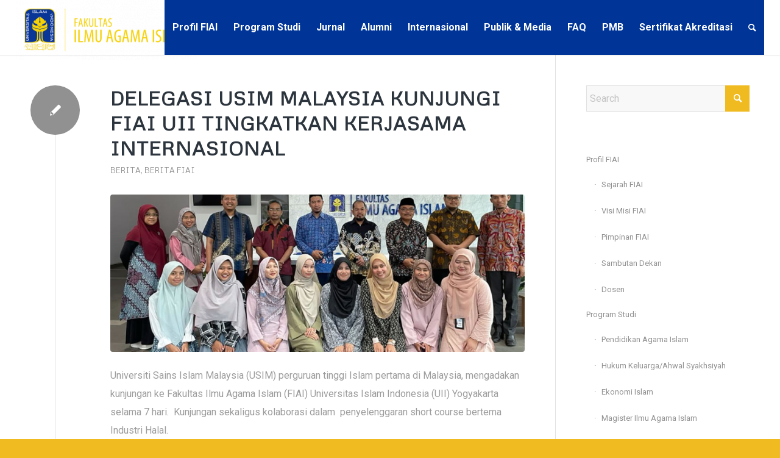

--- FILE ---
content_type: text/html; charset=UTF-8
request_url: https://fis.uii.ac.id/blog/category/s5-berita/c34-berita/page/5/
body_size: 29265
content:
<!DOCTYPE html>
<html lang="en-US" prefix="og: https://ogp.me/ns#" class="html_stretched responsive av-preloader-disabled  html_header_top html_logo_left html_main_nav_header html_menu_right html_large html_header_sticky_disabled html_header_shrinking_disabled html_mobile_menu_phone html_header_searchicon html_content_align_center html_header_unstick_top_disabled html_header_stretch html_minimal_header html_minimal_header_shadow html_elegant-blog html_modern-blog html_av-overlay-full html_av-submenu-noclone html_entry_id_11766 av-cookies-no-cookie-consent av-no-preview av-custom-lightbox html_text_menu_active av-mobile-menu-switch-default">
<head>
<meta charset="UTF-8" />
<meta name="robots" content="noindex, follow" />


<!-- mobile setting -->
<meta name="viewport" content="width=device-width, initial-scale=1">

<!-- Scripts/CSS and wp_head hook -->

<!-- Search Engine Optimization by Rank Math PRO - https://rankmath.com/ -->
<title>Berita Archives - Page 5 of 50 - Fakultas Ilmu Agama Islam UII Yogyakarta</title>
<meta name="robots" content="index, follow, max-snippet:-1, max-video-preview:-1, max-image-preview:large"/>
<link rel="canonical" href="https://fis.uii.ac.id/blog/category/s5-berita/c34-berita/page/5/" />
<link rel="prev" href="https://fis.uii.ac.id/blog/category/s5-berita/c34-berita/page/4/" />
<link rel="next" href="https://fis.uii.ac.id/blog/category/s5-berita/c34-berita/page/6/" />
<meta property="og:locale" content="en_US" />
<meta property="og:type" content="article" />
<meta property="og:title" content="Berita Archives - Page 5 of 50 - Fakultas Ilmu Agama Islam UII Yogyakarta" />
<meta property="og:url" content="https://fis.uii.ac.id/blog/category/s5-berita/c34-berita/page/5/" />
<meta property="og:site_name" content="Fakultas Ilmu Agama Islam UII Yogyakarta" />
<meta name="twitter:card" content="summary_large_image" />
<meta name="twitter:title" content="Berita Archives - Page 5 of 50 - Fakultas Ilmu Agama Islam UII Yogyakarta" />
<meta name="twitter:site" content="@infofiaiuii" />
<meta name="twitter:label1" content="Posts" />
<meta name="twitter:data1" content="495" />
<script type="application/ld+json" class="rank-math-schema-pro">{"@context":"https://schema.org","@graph":[{"@type":"EducationalOrganization","@id":"https://fis.uii.ac.id/#organization","name":"Fakultas Ilmu Agama Islam UII Yogyakarta","url":"https://fis.uii.ac.id","sameAs":["https://twitter.com/infofiaiuii","https://www.instagram.com/infofiaiuii/"]},{"@type":"WebSite","@id":"https://fis.uii.ac.id/#website","url":"https://fis.uii.ac.id","name":"Fakultas Ilmu Agama Islam UII Yogyakarta","publisher":{"@id":"https://fis.uii.ac.id/#organization"},"inLanguage":"en-US"},{"@type":"CollectionPage","@id":"https://fis.uii.ac.id/blog/category/s5-berita/c34-berita/page/5/#webpage","url":"https://fis.uii.ac.id/blog/category/s5-berita/c34-berita/page/5/","name":"Berita Archives - Page 5 of 50 - Fakultas Ilmu Agama Islam UII Yogyakarta","isPartOf":{"@id":"https://fis.uii.ac.id/#website"},"inLanguage":"en-US"}]}</script>
<!-- /Rank Math WordPress SEO plugin -->

<link rel='dns-prefetch' href='//fonts.googleapis.com' />
<link rel='dns-prefetch' href='//www.googletagmanager.com' />
<link rel="alternate" type="application/rss+xml" title="Fakultas Ilmu Agama Islam UII Yogyakarta &raquo; Feed" href="https://fis.uii.ac.id/feed/" />
<link rel="alternate" type="application/rss+xml" title="Fakultas Ilmu Agama Islam UII Yogyakarta &raquo; Comments Feed" href="https://fis.uii.ac.id/comments/feed/" />
<link rel="alternate" type="application/rss+xml" title="Fakultas Ilmu Agama Islam UII Yogyakarta &raquo; Berita Category Feed" href="https://fis.uii.ac.id/blog/category/s5-berita/c34-berita/feed/" />
		<!-- This site uses the Google Analytics by ExactMetrics plugin v8.11.1 - Using Analytics tracking - https://www.exactmetrics.com/ -->
							<script src="//www.googletagmanager.com/gtag/js?id=G-VQL4K1NZYR"  data-cfasync="false" data-wpfc-render="false" type="text/javascript" async></script>
			<script data-cfasync="false" data-wpfc-render="false" type="text/javascript">
				var em_version = '8.11.1';
				var em_track_user = true;
				var em_no_track_reason = '';
								var ExactMetricsDefaultLocations = {"page_location":"https:\/\/fis.uii.ac.id\/blog\/category\/s5-berita\/c34-berita\/page\/5\/"};
								if ( typeof ExactMetricsPrivacyGuardFilter === 'function' ) {
					var ExactMetricsLocations = (typeof ExactMetricsExcludeQuery === 'object') ? ExactMetricsPrivacyGuardFilter( ExactMetricsExcludeQuery ) : ExactMetricsPrivacyGuardFilter( ExactMetricsDefaultLocations );
				} else {
					var ExactMetricsLocations = (typeof ExactMetricsExcludeQuery === 'object') ? ExactMetricsExcludeQuery : ExactMetricsDefaultLocations;
				}

								var disableStrs = [
										'ga-disable-G-VQL4K1NZYR',
									];

				/* Function to detect opted out users */
				function __gtagTrackerIsOptedOut() {
					for (var index = 0; index < disableStrs.length; index++) {
						if (document.cookie.indexOf(disableStrs[index] + '=true') > -1) {
							return true;
						}
					}

					return false;
				}

				/* Disable tracking if the opt-out cookie exists. */
				if (__gtagTrackerIsOptedOut()) {
					for (var index = 0; index < disableStrs.length; index++) {
						window[disableStrs[index]] = true;
					}
				}

				/* Opt-out function */
				function __gtagTrackerOptout() {
					for (var index = 0; index < disableStrs.length; index++) {
						document.cookie = disableStrs[index] + '=true; expires=Thu, 31 Dec 2099 23:59:59 UTC; path=/';
						window[disableStrs[index]] = true;
					}
				}

				if ('undefined' === typeof gaOptout) {
					function gaOptout() {
						__gtagTrackerOptout();
					}
				}
								window.dataLayer = window.dataLayer || [];

				window.ExactMetricsDualTracker = {
					helpers: {},
					trackers: {},
				};
				if (em_track_user) {
					function __gtagDataLayer() {
						dataLayer.push(arguments);
					}

					function __gtagTracker(type, name, parameters) {
						if (!parameters) {
							parameters = {};
						}

						if (parameters.send_to) {
							__gtagDataLayer.apply(null, arguments);
							return;
						}

						if (type === 'event') {
														parameters.send_to = exactmetrics_frontend.v4_id;
							var hookName = name;
							if (typeof parameters['event_category'] !== 'undefined') {
								hookName = parameters['event_category'] + ':' + name;
							}

							if (typeof ExactMetricsDualTracker.trackers[hookName] !== 'undefined') {
								ExactMetricsDualTracker.trackers[hookName](parameters);
							} else {
								__gtagDataLayer('event', name, parameters);
							}
							
						} else {
							__gtagDataLayer.apply(null, arguments);
						}
					}

					__gtagTracker('js', new Date());
					__gtagTracker('set', {
						'developer_id.dNDMyYj': true,
											});
					if ( ExactMetricsLocations.page_location ) {
						__gtagTracker('set', ExactMetricsLocations);
					}
										__gtagTracker('config', 'G-VQL4K1NZYR', {"forceSSL":"true"} );
										window.gtag = __gtagTracker;										(function () {
						/* https://developers.google.com/analytics/devguides/collection/analyticsjs/ */
						/* ga and __gaTracker compatibility shim. */
						var noopfn = function () {
							return null;
						};
						var newtracker = function () {
							return new Tracker();
						};
						var Tracker = function () {
							return null;
						};
						var p = Tracker.prototype;
						p.get = noopfn;
						p.set = noopfn;
						p.send = function () {
							var args = Array.prototype.slice.call(arguments);
							args.unshift('send');
							__gaTracker.apply(null, args);
						};
						var __gaTracker = function () {
							var len = arguments.length;
							if (len === 0) {
								return;
							}
							var f = arguments[len - 1];
							if (typeof f !== 'object' || f === null || typeof f.hitCallback !== 'function') {
								if ('send' === arguments[0]) {
									var hitConverted, hitObject = false, action;
									if ('event' === arguments[1]) {
										if ('undefined' !== typeof arguments[3]) {
											hitObject = {
												'eventAction': arguments[3],
												'eventCategory': arguments[2],
												'eventLabel': arguments[4],
												'value': arguments[5] ? arguments[5] : 1,
											}
										}
									}
									if ('pageview' === arguments[1]) {
										if ('undefined' !== typeof arguments[2]) {
											hitObject = {
												'eventAction': 'page_view',
												'page_path': arguments[2],
											}
										}
									}
									if (typeof arguments[2] === 'object') {
										hitObject = arguments[2];
									}
									if (typeof arguments[5] === 'object') {
										Object.assign(hitObject, arguments[5]);
									}
									if ('undefined' !== typeof arguments[1].hitType) {
										hitObject = arguments[1];
										if ('pageview' === hitObject.hitType) {
											hitObject.eventAction = 'page_view';
										}
									}
									if (hitObject) {
										action = 'timing' === arguments[1].hitType ? 'timing_complete' : hitObject.eventAction;
										hitConverted = mapArgs(hitObject);
										__gtagTracker('event', action, hitConverted);
									}
								}
								return;
							}

							function mapArgs(args) {
								var arg, hit = {};
								var gaMap = {
									'eventCategory': 'event_category',
									'eventAction': 'event_action',
									'eventLabel': 'event_label',
									'eventValue': 'event_value',
									'nonInteraction': 'non_interaction',
									'timingCategory': 'event_category',
									'timingVar': 'name',
									'timingValue': 'value',
									'timingLabel': 'event_label',
									'page': 'page_path',
									'location': 'page_location',
									'title': 'page_title',
									'referrer' : 'page_referrer',
								};
								for (arg in args) {
																		if (!(!args.hasOwnProperty(arg) || !gaMap.hasOwnProperty(arg))) {
										hit[gaMap[arg]] = args[arg];
									} else {
										hit[arg] = args[arg];
									}
								}
								return hit;
							}

							try {
								f.hitCallback();
							} catch (ex) {
							}
						};
						__gaTracker.create = newtracker;
						__gaTracker.getByName = newtracker;
						__gaTracker.getAll = function () {
							return [];
						};
						__gaTracker.remove = noopfn;
						__gaTracker.loaded = true;
						window['__gaTracker'] = __gaTracker;
					})();
									} else {
										console.log("");
					(function () {
						function __gtagTracker() {
							return null;
						}

						window['__gtagTracker'] = __gtagTracker;
						window['gtag'] = __gtagTracker;
					})();
									}
			</script>
							<!-- / Google Analytics by ExactMetrics -->
				<!-- This site uses the Google Analytics by MonsterInsights plugin v9.11.1 - Using Analytics tracking - https://www.monsterinsights.com/ -->
							<script src="//www.googletagmanager.com/gtag/js?id=G-VQL4K1NZYR"  data-cfasync="false" data-wpfc-render="false" type="text/javascript" async></script>
			<script data-cfasync="false" data-wpfc-render="false" type="text/javascript">
				var mi_version = '9.11.1';
				var mi_track_user = true;
				var mi_no_track_reason = '';
								var MonsterInsightsDefaultLocations = {"page_location":"https:\/\/fis.uii.ac.id\/blog\/category\/s5-berita\/c34-berita\/page\/5\/"};
								if ( typeof MonsterInsightsPrivacyGuardFilter === 'function' ) {
					var MonsterInsightsLocations = (typeof MonsterInsightsExcludeQuery === 'object') ? MonsterInsightsPrivacyGuardFilter( MonsterInsightsExcludeQuery ) : MonsterInsightsPrivacyGuardFilter( MonsterInsightsDefaultLocations );
				} else {
					var MonsterInsightsLocations = (typeof MonsterInsightsExcludeQuery === 'object') ? MonsterInsightsExcludeQuery : MonsterInsightsDefaultLocations;
				}

								var disableStrs = [
										'ga-disable-G-VQL4K1NZYR',
									];

				/* Function to detect opted out users */
				function __gtagTrackerIsOptedOut() {
					for (var index = 0; index < disableStrs.length; index++) {
						if (document.cookie.indexOf(disableStrs[index] + '=true') > -1) {
							return true;
						}
					}

					return false;
				}

				/* Disable tracking if the opt-out cookie exists. */
				if (__gtagTrackerIsOptedOut()) {
					for (var index = 0; index < disableStrs.length; index++) {
						window[disableStrs[index]] = true;
					}
				}

				/* Opt-out function */
				function __gtagTrackerOptout() {
					for (var index = 0; index < disableStrs.length; index++) {
						document.cookie = disableStrs[index] + '=true; expires=Thu, 31 Dec 2099 23:59:59 UTC; path=/';
						window[disableStrs[index]] = true;
					}
				}

				if ('undefined' === typeof gaOptout) {
					function gaOptout() {
						__gtagTrackerOptout();
					}
				}
								window.dataLayer = window.dataLayer || [];

				window.MonsterInsightsDualTracker = {
					helpers: {},
					trackers: {},
				};
				if (mi_track_user) {
					function __gtagDataLayer() {
						dataLayer.push(arguments);
					}

					function __gtagTracker(type, name, parameters) {
						if (!parameters) {
							parameters = {};
						}

						if (parameters.send_to) {
							__gtagDataLayer.apply(null, arguments);
							return;
						}

						if (type === 'event') {
														parameters.send_to = monsterinsights_frontend.v4_id;
							var hookName = name;
							if (typeof parameters['event_category'] !== 'undefined') {
								hookName = parameters['event_category'] + ':' + name;
							}

							if (typeof MonsterInsightsDualTracker.trackers[hookName] !== 'undefined') {
								MonsterInsightsDualTracker.trackers[hookName](parameters);
							} else {
								__gtagDataLayer('event', name, parameters);
							}
							
						} else {
							__gtagDataLayer.apply(null, arguments);
						}
					}

					__gtagTracker('js', new Date());
					__gtagTracker('set', {
						'developer_id.dZGIzZG': true,
											});
					if ( MonsterInsightsLocations.page_location ) {
						__gtagTracker('set', MonsterInsightsLocations);
					}
										__gtagTracker('config', 'G-VQL4K1NZYR', {"forceSSL":"true","link_attribution":"true"} );
										window.gtag = __gtagTracker;										(function () {
						/* https://developers.google.com/analytics/devguides/collection/analyticsjs/ */
						/* ga and __gaTracker compatibility shim. */
						var noopfn = function () {
							return null;
						};
						var newtracker = function () {
							return new Tracker();
						};
						var Tracker = function () {
							return null;
						};
						var p = Tracker.prototype;
						p.get = noopfn;
						p.set = noopfn;
						p.send = function () {
							var args = Array.prototype.slice.call(arguments);
							args.unshift('send');
							__gaTracker.apply(null, args);
						};
						var __gaTracker = function () {
							var len = arguments.length;
							if (len === 0) {
								return;
							}
							var f = arguments[len - 1];
							if (typeof f !== 'object' || f === null || typeof f.hitCallback !== 'function') {
								if ('send' === arguments[0]) {
									var hitConverted, hitObject = false, action;
									if ('event' === arguments[1]) {
										if ('undefined' !== typeof arguments[3]) {
											hitObject = {
												'eventAction': arguments[3],
												'eventCategory': arguments[2],
												'eventLabel': arguments[4],
												'value': arguments[5] ? arguments[5] : 1,
											}
										}
									}
									if ('pageview' === arguments[1]) {
										if ('undefined' !== typeof arguments[2]) {
											hitObject = {
												'eventAction': 'page_view',
												'page_path': arguments[2],
											}
										}
									}
									if (typeof arguments[2] === 'object') {
										hitObject = arguments[2];
									}
									if (typeof arguments[5] === 'object') {
										Object.assign(hitObject, arguments[5]);
									}
									if ('undefined' !== typeof arguments[1].hitType) {
										hitObject = arguments[1];
										if ('pageview' === hitObject.hitType) {
											hitObject.eventAction = 'page_view';
										}
									}
									if (hitObject) {
										action = 'timing' === arguments[1].hitType ? 'timing_complete' : hitObject.eventAction;
										hitConverted = mapArgs(hitObject);
										__gtagTracker('event', action, hitConverted);
									}
								}
								return;
							}

							function mapArgs(args) {
								var arg, hit = {};
								var gaMap = {
									'eventCategory': 'event_category',
									'eventAction': 'event_action',
									'eventLabel': 'event_label',
									'eventValue': 'event_value',
									'nonInteraction': 'non_interaction',
									'timingCategory': 'event_category',
									'timingVar': 'name',
									'timingValue': 'value',
									'timingLabel': 'event_label',
									'page': 'page_path',
									'location': 'page_location',
									'title': 'page_title',
									'referrer' : 'page_referrer',
								};
								for (arg in args) {
																		if (!(!args.hasOwnProperty(arg) || !gaMap.hasOwnProperty(arg))) {
										hit[gaMap[arg]] = args[arg];
									} else {
										hit[arg] = args[arg];
									}
								}
								return hit;
							}

							try {
								f.hitCallback();
							} catch (ex) {
							}
						};
						__gaTracker.create = newtracker;
						__gaTracker.getByName = newtracker;
						__gaTracker.getAll = function () {
							return [];
						};
						__gaTracker.remove = noopfn;
						__gaTracker.loaded = true;
						window['__gaTracker'] = __gaTracker;
					})();
									} else {
										console.log("");
					(function () {
						function __gtagTracker() {
							return null;
						}

						window['__gtagTracker'] = __gtagTracker;
						window['gtag'] = __gtagTracker;
					})();
									}
			</script>
							<!-- / Google Analytics by MonsterInsights -->
		
<!-- google webfont font replacement -->

			<script type='text/javascript'>

				(function() {

					/*	check if webfonts are disabled by user setting via cookie - or user must opt in.	*/
					var html = document.getElementsByTagName('html')[0];
					var cookie_check = html.className.indexOf('av-cookies-needs-opt-in') >= 0 || html.className.indexOf('av-cookies-can-opt-out') >= 0;
					var allow_continue = true;
					var silent_accept_cookie = html.className.indexOf('av-cookies-user-silent-accept') >= 0;

					if( cookie_check && ! silent_accept_cookie )
					{
						if( ! document.cookie.match(/aviaCookieConsent/) || html.className.indexOf('av-cookies-session-refused') >= 0 )
						{
							allow_continue = false;
						}
						else
						{
							if( ! document.cookie.match(/aviaPrivacyRefuseCookiesHideBar/) )
							{
								allow_continue = false;
							}
							else if( ! document.cookie.match(/aviaPrivacyEssentialCookiesEnabled/) )
							{
								allow_continue = false;
							}
							else if( document.cookie.match(/aviaPrivacyGoogleWebfontsDisabled/) )
							{
								allow_continue = false;
							}
						}
					}

					if( allow_continue )
					{
						var f = document.createElement('link');

						f.type 	= 'text/css';
						f.rel 	= 'stylesheet';
						f.href 	= 'https://fonts.googleapis.com/css?family=Metrophobic%7CRoboto:100,400,700&display=auto';
						f.id 	= 'avia-google-webfont';

						document.getElementsByTagName('head')[0].appendChild(f);
					}
				})();

			</script>
			<style id='wp-img-auto-sizes-contain-inline-css' type='text/css'>
img:is([sizes=auto i],[sizes^="auto," i]){contain-intrinsic-size:3000px 1500px}
/*# sourceURL=wp-img-auto-sizes-contain-inline-css */
</style>
<style id='wp-emoji-styles-inline-css' type='text/css'>

	img.wp-smiley, img.emoji {
		display: inline !important;
		border: none !important;
		box-shadow: none !important;
		height: 1em !important;
		width: 1em !important;
		margin: 0 0.07em !important;
		vertical-align: -0.1em !important;
		background: none !important;
		padding: 0 !important;
	}
/*# sourceURL=wp-emoji-styles-inline-css */
</style>
<link rel='stylesheet' id='wp-block-library-css' href='https://fis.uii.ac.id/wp-includes/css/dist/block-library/style.min.css?ver=6.9' type='text/css' media='all' />
<link rel='stylesheet' id='cvblog-post-layouts-block-style-css' href='https://fis.uii.ac.id/wp-content/plugins/blog-post-layouts/includes/assets/css/build.css?ver=1.1.0' type='text/css' media='all' />
<style id='cvblog-post-layouts-block-style-inline-css' type='text/css'>
.cv-block-grid--layout-one .cv-post-cats-wrap .cv-post-cat.cv-cat-5 a{color:#dd3333}
.cv-block-grid--layout-two .cv-post-cats-wrap .cv-post-cat.cv-cat-5 a{background:#dd3333}
.cv-block-grid--layout-three .cv-post-cats-wrap .cv-post-cat.cv-cat-5 a{color:#dd3333}
.cv-block-grid--layout-four .cv-post-cats-wrap .cv-post-cat.cv-cat-5 a{background:#dd3333}
.cv-block-grid--layout-five .cv-post-cats-wrap .cv-post-cat.cv-cat-5 a{color:#dd3333}
.cv-block-grid--layout-six .cv-post-cats-wrap .cv-post-cat.cv-cat-5 a{background:#dd3333}
.cv-block-grid--layout-seven .cv-post-cats-wrap .cv-post-cat.cv-cat-5 a{color:#dd3333}
.cv-block-grid--layout-eight .cv-post-cats-wrap .cv-post-cat.cv-cat-5 a{color:#dd3333}
.cv-block-list--layout-one .cv-post-cats-wrap .cv-post-cat.cv-cat-5 a{color:#dd3333}
.cv-block-list--layout-two .cv-post-cats-wrap .cv-post-cat.cv-cat-5 a{color:#dd3333}
.cv-block-list--layout-three .cv-post-cats-wrap .cv-post-cat.cv-cat-5 a{background:#dd3333}
.cv-block-list--layout-four .cv-post-cats-wrap .cv-post-cat.cv-cat-5 a{background:#dd3333}
.cv-block-list--layout-five .cv-post-cats-wrap .cv-post-cat.cv-cat-5 a{color:#dd3333}
.cv-block-list--layout-six .cv-post-cats-wrap .cv-post-cat.cv-cat-5 a{color:#dd3333}
.cv-block-list--layout-six .cv-post-cats-wrap .cv-post-cat.cv-cat-5 a{border-color:#dd3333}
.cv-block-list--layout-seven .cv-post-cats-wrap .cv-post-cat.cv-cat-5 a{background:#dd3333}
.cv-block-list--layout-eight .cv-post-cats-wrap .cv-post-cat.cv-cat-5 a{color:#dd3333}
/*# sourceURL=cvblog-post-layouts-block-style-inline-css */
</style>
<style id='global-styles-inline-css' type='text/css'>
:root{--wp--preset--aspect-ratio--square: 1;--wp--preset--aspect-ratio--4-3: 4/3;--wp--preset--aspect-ratio--3-4: 3/4;--wp--preset--aspect-ratio--3-2: 3/2;--wp--preset--aspect-ratio--2-3: 2/3;--wp--preset--aspect-ratio--16-9: 16/9;--wp--preset--aspect-ratio--9-16: 9/16;--wp--preset--color--black: #000000;--wp--preset--color--cyan-bluish-gray: #abb8c3;--wp--preset--color--white: #ffffff;--wp--preset--color--pale-pink: #f78da7;--wp--preset--color--vivid-red: #cf2e2e;--wp--preset--color--luminous-vivid-orange: #ff6900;--wp--preset--color--luminous-vivid-amber: #fcb900;--wp--preset--color--light-green-cyan: #7bdcb5;--wp--preset--color--vivid-green-cyan: #00d084;--wp--preset--color--pale-cyan-blue: #8ed1fc;--wp--preset--color--vivid-cyan-blue: #0693e3;--wp--preset--color--vivid-purple: #9b51e0;--wp--preset--color--metallic-red: #b02b2c;--wp--preset--color--maximum-yellow-red: #edae44;--wp--preset--color--yellow-sun: #eeee22;--wp--preset--color--palm-leaf: #83a846;--wp--preset--color--aero: #7bb0e7;--wp--preset--color--old-lavender: #745f7e;--wp--preset--color--steel-teal: #5f8789;--wp--preset--color--raspberry-pink: #d65799;--wp--preset--color--medium-turquoise: #4ecac2;--wp--preset--gradient--vivid-cyan-blue-to-vivid-purple: linear-gradient(135deg,rgb(6,147,227) 0%,rgb(155,81,224) 100%);--wp--preset--gradient--light-green-cyan-to-vivid-green-cyan: linear-gradient(135deg,rgb(122,220,180) 0%,rgb(0,208,130) 100%);--wp--preset--gradient--luminous-vivid-amber-to-luminous-vivid-orange: linear-gradient(135deg,rgb(252,185,0) 0%,rgb(255,105,0) 100%);--wp--preset--gradient--luminous-vivid-orange-to-vivid-red: linear-gradient(135deg,rgb(255,105,0) 0%,rgb(207,46,46) 100%);--wp--preset--gradient--very-light-gray-to-cyan-bluish-gray: linear-gradient(135deg,rgb(238,238,238) 0%,rgb(169,184,195) 100%);--wp--preset--gradient--cool-to-warm-spectrum: linear-gradient(135deg,rgb(74,234,220) 0%,rgb(151,120,209) 20%,rgb(207,42,186) 40%,rgb(238,44,130) 60%,rgb(251,105,98) 80%,rgb(254,248,76) 100%);--wp--preset--gradient--blush-light-purple: linear-gradient(135deg,rgb(255,206,236) 0%,rgb(152,150,240) 100%);--wp--preset--gradient--blush-bordeaux: linear-gradient(135deg,rgb(254,205,165) 0%,rgb(254,45,45) 50%,rgb(107,0,62) 100%);--wp--preset--gradient--luminous-dusk: linear-gradient(135deg,rgb(255,203,112) 0%,rgb(199,81,192) 50%,rgb(65,88,208) 100%);--wp--preset--gradient--pale-ocean: linear-gradient(135deg,rgb(255,245,203) 0%,rgb(182,227,212) 50%,rgb(51,167,181) 100%);--wp--preset--gradient--electric-grass: linear-gradient(135deg,rgb(202,248,128) 0%,rgb(113,206,126) 100%);--wp--preset--gradient--midnight: linear-gradient(135deg,rgb(2,3,129) 0%,rgb(40,116,252) 100%);--wp--preset--font-size--small: 1rem;--wp--preset--font-size--medium: 1.125rem;--wp--preset--font-size--large: 1.75rem;--wp--preset--font-size--x-large: clamp(1.75rem, 3vw, 2.25rem);--wp--preset--spacing--20: 0.44rem;--wp--preset--spacing--30: 0.67rem;--wp--preset--spacing--40: 1rem;--wp--preset--spacing--50: 1.5rem;--wp--preset--spacing--60: 2.25rem;--wp--preset--spacing--70: 3.38rem;--wp--preset--spacing--80: 5.06rem;--wp--preset--shadow--natural: 6px 6px 9px rgba(0, 0, 0, 0.2);--wp--preset--shadow--deep: 12px 12px 50px rgba(0, 0, 0, 0.4);--wp--preset--shadow--sharp: 6px 6px 0px rgba(0, 0, 0, 0.2);--wp--preset--shadow--outlined: 6px 6px 0px -3px rgb(255, 255, 255), 6px 6px rgb(0, 0, 0);--wp--preset--shadow--crisp: 6px 6px 0px rgb(0, 0, 0);}:root { --wp--style--global--content-size: 800px;--wp--style--global--wide-size: 1130px; }:where(body) { margin: 0; }.wp-site-blocks > .alignleft { float: left; margin-right: 2em; }.wp-site-blocks > .alignright { float: right; margin-left: 2em; }.wp-site-blocks > .aligncenter { justify-content: center; margin-left: auto; margin-right: auto; }:where(.is-layout-flex){gap: 0.5em;}:where(.is-layout-grid){gap: 0.5em;}.is-layout-flow > .alignleft{float: left;margin-inline-start: 0;margin-inline-end: 2em;}.is-layout-flow > .alignright{float: right;margin-inline-start: 2em;margin-inline-end: 0;}.is-layout-flow > .aligncenter{margin-left: auto !important;margin-right: auto !important;}.is-layout-constrained > .alignleft{float: left;margin-inline-start: 0;margin-inline-end: 2em;}.is-layout-constrained > .alignright{float: right;margin-inline-start: 2em;margin-inline-end: 0;}.is-layout-constrained > .aligncenter{margin-left: auto !important;margin-right: auto !important;}.is-layout-constrained > :where(:not(.alignleft):not(.alignright):not(.alignfull)){max-width: var(--wp--style--global--content-size);margin-left: auto !important;margin-right: auto !important;}.is-layout-constrained > .alignwide{max-width: var(--wp--style--global--wide-size);}body .is-layout-flex{display: flex;}.is-layout-flex{flex-wrap: wrap;align-items: center;}.is-layout-flex > :is(*, div){margin: 0;}body .is-layout-grid{display: grid;}.is-layout-grid > :is(*, div){margin: 0;}body{padding-top: 0px;padding-right: 0px;padding-bottom: 0px;padding-left: 0px;}a:where(:not(.wp-element-button)){text-decoration: underline;}:root :where(.wp-element-button, .wp-block-button__link){background-color: #32373c;border-width: 0;color: #fff;font-family: inherit;font-size: inherit;font-style: inherit;font-weight: inherit;letter-spacing: inherit;line-height: inherit;padding-top: calc(0.667em + 2px);padding-right: calc(1.333em + 2px);padding-bottom: calc(0.667em + 2px);padding-left: calc(1.333em + 2px);text-decoration: none;text-transform: inherit;}.has-black-color{color: var(--wp--preset--color--black) !important;}.has-cyan-bluish-gray-color{color: var(--wp--preset--color--cyan-bluish-gray) !important;}.has-white-color{color: var(--wp--preset--color--white) !important;}.has-pale-pink-color{color: var(--wp--preset--color--pale-pink) !important;}.has-vivid-red-color{color: var(--wp--preset--color--vivid-red) !important;}.has-luminous-vivid-orange-color{color: var(--wp--preset--color--luminous-vivid-orange) !important;}.has-luminous-vivid-amber-color{color: var(--wp--preset--color--luminous-vivid-amber) !important;}.has-light-green-cyan-color{color: var(--wp--preset--color--light-green-cyan) !important;}.has-vivid-green-cyan-color{color: var(--wp--preset--color--vivid-green-cyan) !important;}.has-pale-cyan-blue-color{color: var(--wp--preset--color--pale-cyan-blue) !important;}.has-vivid-cyan-blue-color{color: var(--wp--preset--color--vivid-cyan-blue) !important;}.has-vivid-purple-color{color: var(--wp--preset--color--vivid-purple) !important;}.has-metallic-red-color{color: var(--wp--preset--color--metallic-red) !important;}.has-maximum-yellow-red-color{color: var(--wp--preset--color--maximum-yellow-red) !important;}.has-yellow-sun-color{color: var(--wp--preset--color--yellow-sun) !important;}.has-palm-leaf-color{color: var(--wp--preset--color--palm-leaf) !important;}.has-aero-color{color: var(--wp--preset--color--aero) !important;}.has-old-lavender-color{color: var(--wp--preset--color--old-lavender) !important;}.has-steel-teal-color{color: var(--wp--preset--color--steel-teal) !important;}.has-raspberry-pink-color{color: var(--wp--preset--color--raspberry-pink) !important;}.has-medium-turquoise-color{color: var(--wp--preset--color--medium-turquoise) !important;}.has-black-background-color{background-color: var(--wp--preset--color--black) !important;}.has-cyan-bluish-gray-background-color{background-color: var(--wp--preset--color--cyan-bluish-gray) !important;}.has-white-background-color{background-color: var(--wp--preset--color--white) !important;}.has-pale-pink-background-color{background-color: var(--wp--preset--color--pale-pink) !important;}.has-vivid-red-background-color{background-color: var(--wp--preset--color--vivid-red) !important;}.has-luminous-vivid-orange-background-color{background-color: var(--wp--preset--color--luminous-vivid-orange) !important;}.has-luminous-vivid-amber-background-color{background-color: var(--wp--preset--color--luminous-vivid-amber) !important;}.has-light-green-cyan-background-color{background-color: var(--wp--preset--color--light-green-cyan) !important;}.has-vivid-green-cyan-background-color{background-color: var(--wp--preset--color--vivid-green-cyan) !important;}.has-pale-cyan-blue-background-color{background-color: var(--wp--preset--color--pale-cyan-blue) !important;}.has-vivid-cyan-blue-background-color{background-color: var(--wp--preset--color--vivid-cyan-blue) !important;}.has-vivid-purple-background-color{background-color: var(--wp--preset--color--vivid-purple) !important;}.has-metallic-red-background-color{background-color: var(--wp--preset--color--metallic-red) !important;}.has-maximum-yellow-red-background-color{background-color: var(--wp--preset--color--maximum-yellow-red) !important;}.has-yellow-sun-background-color{background-color: var(--wp--preset--color--yellow-sun) !important;}.has-palm-leaf-background-color{background-color: var(--wp--preset--color--palm-leaf) !important;}.has-aero-background-color{background-color: var(--wp--preset--color--aero) !important;}.has-old-lavender-background-color{background-color: var(--wp--preset--color--old-lavender) !important;}.has-steel-teal-background-color{background-color: var(--wp--preset--color--steel-teal) !important;}.has-raspberry-pink-background-color{background-color: var(--wp--preset--color--raspberry-pink) !important;}.has-medium-turquoise-background-color{background-color: var(--wp--preset--color--medium-turquoise) !important;}.has-black-border-color{border-color: var(--wp--preset--color--black) !important;}.has-cyan-bluish-gray-border-color{border-color: var(--wp--preset--color--cyan-bluish-gray) !important;}.has-white-border-color{border-color: var(--wp--preset--color--white) !important;}.has-pale-pink-border-color{border-color: var(--wp--preset--color--pale-pink) !important;}.has-vivid-red-border-color{border-color: var(--wp--preset--color--vivid-red) !important;}.has-luminous-vivid-orange-border-color{border-color: var(--wp--preset--color--luminous-vivid-orange) !important;}.has-luminous-vivid-amber-border-color{border-color: var(--wp--preset--color--luminous-vivid-amber) !important;}.has-light-green-cyan-border-color{border-color: var(--wp--preset--color--light-green-cyan) !important;}.has-vivid-green-cyan-border-color{border-color: var(--wp--preset--color--vivid-green-cyan) !important;}.has-pale-cyan-blue-border-color{border-color: var(--wp--preset--color--pale-cyan-blue) !important;}.has-vivid-cyan-blue-border-color{border-color: var(--wp--preset--color--vivid-cyan-blue) !important;}.has-vivid-purple-border-color{border-color: var(--wp--preset--color--vivid-purple) !important;}.has-metallic-red-border-color{border-color: var(--wp--preset--color--metallic-red) !important;}.has-maximum-yellow-red-border-color{border-color: var(--wp--preset--color--maximum-yellow-red) !important;}.has-yellow-sun-border-color{border-color: var(--wp--preset--color--yellow-sun) !important;}.has-palm-leaf-border-color{border-color: var(--wp--preset--color--palm-leaf) !important;}.has-aero-border-color{border-color: var(--wp--preset--color--aero) !important;}.has-old-lavender-border-color{border-color: var(--wp--preset--color--old-lavender) !important;}.has-steel-teal-border-color{border-color: var(--wp--preset--color--steel-teal) !important;}.has-raspberry-pink-border-color{border-color: var(--wp--preset--color--raspberry-pink) !important;}.has-medium-turquoise-border-color{border-color: var(--wp--preset--color--medium-turquoise) !important;}.has-vivid-cyan-blue-to-vivid-purple-gradient-background{background: var(--wp--preset--gradient--vivid-cyan-blue-to-vivid-purple) !important;}.has-light-green-cyan-to-vivid-green-cyan-gradient-background{background: var(--wp--preset--gradient--light-green-cyan-to-vivid-green-cyan) !important;}.has-luminous-vivid-amber-to-luminous-vivid-orange-gradient-background{background: var(--wp--preset--gradient--luminous-vivid-amber-to-luminous-vivid-orange) !important;}.has-luminous-vivid-orange-to-vivid-red-gradient-background{background: var(--wp--preset--gradient--luminous-vivid-orange-to-vivid-red) !important;}.has-very-light-gray-to-cyan-bluish-gray-gradient-background{background: var(--wp--preset--gradient--very-light-gray-to-cyan-bluish-gray) !important;}.has-cool-to-warm-spectrum-gradient-background{background: var(--wp--preset--gradient--cool-to-warm-spectrum) !important;}.has-blush-light-purple-gradient-background{background: var(--wp--preset--gradient--blush-light-purple) !important;}.has-blush-bordeaux-gradient-background{background: var(--wp--preset--gradient--blush-bordeaux) !important;}.has-luminous-dusk-gradient-background{background: var(--wp--preset--gradient--luminous-dusk) !important;}.has-pale-ocean-gradient-background{background: var(--wp--preset--gradient--pale-ocean) !important;}.has-electric-grass-gradient-background{background: var(--wp--preset--gradient--electric-grass) !important;}.has-midnight-gradient-background{background: var(--wp--preset--gradient--midnight) !important;}.has-small-font-size{font-size: var(--wp--preset--font-size--small) !important;}.has-medium-font-size{font-size: var(--wp--preset--font-size--medium) !important;}.has-large-font-size{font-size: var(--wp--preset--font-size--large) !important;}.has-x-large-font-size{font-size: var(--wp--preset--font-size--x-large) !important;}
:where(.wp-block-post-template.is-layout-flex){gap: 1.25em;}:where(.wp-block-post-template.is-layout-grid){gap: 1.25em;}
:where(.wp-block-term-template.is-layout-flex){gap: 1.25em;}:where(.wp-block-term-template.is-layout-grid){gap: 1.25em;}
:where(.wp-block-columns.is-layout-flex){gap: 2em;}:where(.wp-block-columns.is-layout-grid){gap: 2em;}
:root :where(.wp-block-pullquote){font-size: 1.5em;line-height: 1.6;}
/*# sourceURL=global-styles-inline-css */
</style>
<link rel='stylesheet' id='profiledosen-style-css' href='https://fis.uii.ac.id/wp-content/plugins/profiledosen/dist/app.css?ver=1768883240' type='text/css' media='all' />
<link rel='stylesheet' id='cvblog-post-layouts-google-fonts-css' href='https://fonts.googleapis.com/css?family=Roboto%3A400%7CYanone+Kaffeesatz%3A700&#038;subset=latin%2Clatin-ext' type='text/css' media='all' />
<link rel='stylesheet' id='slick-slider-css' href='https://fis.uii.ac.id/wp-content/plugins/blog-post-layouts/includes/assets/slick-slider/css/slick.css?ver=1.8.0' type='text/css' media='all' />
<link rel='stylesheet' id='slick-slider-theme-css' href='https://fis.uii.ac.id/wp-content/plugins/blog-post-layouts/includes/assets/slick-slider/css/slick-theme.css?ver=1.8.0' type='text/css' media='all' />
<link rel='stylesheet' id='fontawesome-css' href='https://fis.uii.ac.id/wp-content/plugins/blog-post-layouts/includes/assets/fontawesome/css/all.min.css?ver=5.12.1' type='text/css' media='all' />
<link rel='stylesheet' id='animate-css' href='https://fis.uii.ac.id/wp-content/plugins/blog-post-layouts/includes/assets/animate/animate.min.css?ver=3.7.2' type='text/css' media='all' />
<link rel='stylesheet' id='avia-merged-styles-css' href='https://fis.uii.ac.id/wp-content/uploads/dynamic_avia/avia-merged-styles-9255ccf729abaeff04ce025f0964c964---697bf3e7320cf.css' type='text/css' media='all' />
<script type="text/javascript" src="https://fis.uii.ac.id/wp-includes/js/jquery/jquery.min.js?ver=3.7.1" id="jquery-core-js"></script>
<script type="text/javascript" src="https://fis.uii.ac.id/wp-includes/js/jquery/jquery-migrate.min.js?ver=3.4.1" id="jquery-migrate-js"></script>
<script type="text/javascript" src="https://fis.uii.ac.id/wp-content/plugins/google-analytics-dashboard-for-wp/assets/js/frontend-gtag.min.js?ver=8.11.1" id="exactmetrics-frontend-script-js" async="async" data-wp-strategy="async"></script>
<script data-cfasync="false" data-wpfc-render="false" type="text/javascript" id='exactmetrics-frontend-script-js-extra'>/* <![CDATA[ */
var exactmetrics_frontend = {"js_events_tracking":"true","download_extensions":"zip,mp3,mpeg,pdf,docx,pptx,xlsx,rar","inbound_paths":"[{\"path\":\"\\\/go\\\/\",\"label\":\"affiliate\"},{\"path\":\"\\\/recommend\\\/\",\"label\":\"affiliate\"}]","home_url":"https:\/\/fis.uii.ac.id","hash_tracking":"false","v4_id":"G-VQL4K1NZYR"};/* ]]> */
</script>
<script type="text/javascript" src="https://fis.uii.ac.id/wp-content/plugins/google-analytics-for-wordpress/assets/js/frontend-gtag.min.js?ver=9.11.1" id="monsterinsights-frontend-script-js" async="async" data-wp-strategy="async"></script>
<script data-cfasync="false" data-wpfc-render="false" type="text/javascript" id='monsterinsights-frontend-script-js-extra'>/* <![CDATA[ */
var monsterinsights_frontend = {"js_events_tracking":"true","download_extensions":"doc,pdf,ppt,zip,xls,docx,pptx,xlsx,rar,jpg,jpeg","inbound_paths":"[{\"path\":\"\\\/go\\\/\",\"label\":\"affiliate\"},{\"path\":\"\\\/recommend\\\/\",\"label\":\"affiliate\"}]","home_url":"https:\/\/fis.uii.ac.id","hash_tracking":"false","v4_id":"G-VQL4K1NZYR"};/* ]]> */
</script>
<script type="text/javascript" src="https://fis.uii.ac.id/wp-content/uploads/dynamic_avia/avia-head-scripts-74f51109a5561be2070832e14ade0a05---697bf3e74edb1.js" id="avia-head-scripts-js"></script>
<link rel="https://api.w.org/" href="https://fis.uii.ac.id/wp-json/" /><link rel="alternate" title="JSON" type="application/json" href="https://fis.uii.ac.id/wp-json/wp/v2/categories/39" /><link rel="EditURI" type="application/rsd+xml" title="RSD" href="https://fis.uii.ac.id/xmlrpc.php?rsd" />
<meta name="generator" content="WordPress 6.9" />
<meta name="generator" content="Site Kit by Google 1.171.0" /><link rel="profile" href="https://gmpg.org/xfn/11" />
<link rel="alternate" type="application/rss+xml" title="Fakultas Ilmu Agama Islam UII Yogyakarta RSS2 Feed" href="https://fis.uii.ac.id/feed/" />
<link rel="pingback" href="https://fis.uii.ac.id/xmlrpc.php" />
<!--[if lt IE 9]><script src="https://fis.uii.ac.id/wp-content/themes/enfold/js/html5shiv.js"></script><![endif]-->

<meta name="generator" content="Elementor 3.34.4; features: e_font_icon_svg, additional_custom_breakpoints; settings: css_print_method-external, google_font-enabled, font_display-swap">
			<style>
				.e-con.e-parent:nth-of-type(n+4):not(.e-lazyloaded):not(.e-no-lazyload),
				.e-con.e-parent:nth-of-type(n+4):not(.e-lazyloaded):not(.e-no-lazyload) * {
					background-image: none !important;
				}
				@media screen and (max-height: 1024px) {
					.e-con.e-parent:nth-of-type(n+3):not(.e-lazyloaded):not(.e-no-lazyload),
					.e-con.e-parent:nth-of-type(n+3):not(.e-lazyloaded):not(.e-no-lazyload) * {
						background-image: none !important;
					}
				}
				@media screen and (max-height: 640px) {
					.e-con.e-parent:nth-of-type(n+2):not(.e-lazyloaded):not(.e-no-lazyload),
					.e-con.e-parent:nth-of-type(n+2):not(.e-lazyloaded):not(.e-no-lazyload) * {
						background-image: none !important;
					}
				}
			</style>
			
<!-- To speed up the rendering and to display the site as fast as possible to the user we include some styles and scripts for above the fold content inline -->
<script type="text/javascript">'use strict';var avia_is_mobile=!1;if(/Android|webOS|iPhone|iPad|iPod|BlackBerry|IEMobile|Opera Mini/i.test(navigator.userAgent)&&'ontouchstart' in document.documentElement){avia_is_mobile=!0;document.documentElement.className+=' avia_mobile '}
else{document.documentElement.className+=' avia_desktop '};document.documentElement.className+=' js_active ';(function(){var e=['-webkit-','-moz-','-ms-',''],n='',o=!1,a=!1;for(var t in e){if(e[t]+'transform' in document.documentElement.style){o=!0;n=e[t]+'transform'};if(e[t]+'perspective' in document.documentElement.style){a=!0}};if(o){document.documentElement.className+=' avia_transform '};if(a){document.documentElement.className+=' avia_transform3d '};if(typeof document.getElementsByClassName=='function'&&typeof document.documentElement.getBoundingClientRect=='function'&&avia_is_mobile==!1){if(n&&window.innerHeight>0){setTimeout(function(){var e=0,o={},a=0,t=document.getElementsByClassName('av-parallax'),i=window.pageYOffset||document.documentElement.scrollTop;for(e=0;e<t.length;e++){t[e].style.top='0px';o=t[e].getBoundingClientRect();a=Math.ceil((window.innerHeight+i-o.top)*0.3);t[e].style[n]='translate(0px, '+a+'px)';t[e].style.top='auto';t[e].className+=' enabled-parallax '}},50)}}})();</script><link rel="icon" href="https://fis.uii.ac.id/wp-content/uploads/2018/01/cropped-UII-32x32.png" sizes="32x32" />
<link rel="icon" href="https://fis.uii.ac.id/wp-content/uploads/2018/01/cropped-UII-192x192.png" sizes="192x192" />
<link rel="apple-touch-icon" href="https://fis.uii.ac.id/wp-content/uploads/2018/01/cropped-UII-180x180.png" />
<meta name="msapplication-TileImage" content="https://fis.uii.ac.id/wp-content/uploads/2018/01/cropped-UII-270x270.png" />
<style type="text/css">
		@font-face {font-family: 'entypo-fontello'; font-weight: normal; font-style: normal; font-display: auto;
		src: url('https://fis.uii.ac.id/wp-content/themes/enfold/config-templatebuilder/avia-template-builder/assets/fonts/entypo-fontello.woff2') format('woff2'),
		url('https://fis.uii.ac.id/wp-content/themes/enfold/config-templatebuilder/avia-template-builder/assets/fonts/entypo-fontello.woff') format('woff'),
		url('https://fis.uii.ac.id/wp-content/themes/enfold/config-templatebuilder/avia-template-builder/assets/fonts/entypo-fontello.ttf') format('truetype'),
		url('https://fis.uii.ac.id/wp-content/themes/enfold/config-templatebuilder/avia-template-builder/assets/fonts/entypo-fontello.svg#entypo-fontello') format('svg'),
		url('https://fis.uii.ac.id/wp-content/themes/enfold/config-templatebuilder/avia-template-builder/assets/fonts/entypo-fontello.eot'),
		url('https://fis.uii.ac.id/wp-content/themes/enfold/config-templatebuilder/avia-template-builder/assets/fonts/entypo-fontello.eot?#iefix') format('embedded-opentype');
		} #top .avia-font-entypo-fontello, body .avia-font-entypo-fontello, html body [data-av_iconfont='entypo-fontello']:before{ font-family: 'entypo-fontello'; }
		</style>

<!--
Debugging Info for Theme support: 

Theme: Enfold
Version: 6.0.1
Installed: enfold
AviaFramework Version: 5.6
AviaBuilder Version: 5.3
aviaElementManager Version: 1.0.1
ML:512-PU:71-PLA:16
WP:6.9
Compress: CSS:all theme files - JS:all theme files
Updates: disabled
PLAu:16
--><link rel="preconnect" href="https://fonts.googleapis.com">
<link rel="preconnect" href="https://fonts.gstatic.com" crossorigin>
<link href="https://fonts.googleapis.com/css2?family=DM+Serif+Text:ital@0;1&display=swap" rel="stylesheet">
</head>

<body id="top" class="archive paged category category-c34-berita category-39 paged-5 category-paged-5 wp-theme-enfold stretched rtl_columns av-curtain-numeric metrophobic  avia-responsive-images-support elementor-default elementor-kit-12461" itemscope="itemscope" itemtype="https://schema.org/WebPage" >

	
	<div id='wrap_all'>

	
<header id='header' class='all_colors header_color light_bg_color  av_header_top av_logo_left av_main_nav_header av_menu_right av_large av_header_sticky_disabled av_header_shrinking_disabled av_header_stretch av_mobile_menu_phone av_header_searchicon av_header_unstick_top_disabled av_minimal_header av_minimal_header_shadow av_bottom_nav_disabled  av_alternate_logo_active av_header_border_disabled' data-av_shrink_factor='50' role="banner" itemscope="itemscope" itemtype="https://schema.org/WPHeader" >

		<div  id='header_main' class='container_wrap container_wrap_logo'>

        <div class='container av-logo-container'><div class='inner-container'><span class='logo avia-standard-logo'><a href='https://fis.uii.ac.id/' class='' aria-label='Fakultas Ilmu Agama Islam UII Yogyakarta' ><img src="https://fis.uii.ac.id/wp-content/uploads/2021/03/LOGO-FIAI-KUNING-300x98.png" height="100" width="300" alt='Fakultas Ilmu Agama Islam UII Yogyakarta' title='' /></a></span><nav class='main_menu' data-selectname='Select a page'  role="navigation" itemscope="itemscope" itemtype="https://schema.org/SiteNavigationElement" ><div class="avia-menu av-main-nav-wrap"><ul role="menu" class="menu av-main-nav" id="avia-menu"><li role="menuitem" id="menu-item-12311" class="menu-item menu-item-type-custom menu-item-object-custom menu-item-has-children menu-item-top-level menu-item-top-level-1"><a href="#" itemprop="url" tabindex="0"><span class="avia-bullet"></span><span class="avia-menu-text">Profil FIAI</span><span class="avia-menu-fx"><span class="avia-arrow-wrap"><span class="avia-arrow"></span></span></span></a>


<ul class="sub-menu">
	<li role="menuitem" id="menu-item-12316" class="menu-item menu-item-type-post_type menu-item-object-page"><a href="https://fis.uii.ac.id/sejarah-fiai-v2022/" itemprop="url" tabindex="0"><span class="avia-bullet"></span><span class="avia-menu-text">Sejarah FIAI</span></a></li>
	<li role="menuitem" id="menu-item-12314" class="menu-item menu-item-type-post_type menu-item-object-page"><a href="https://fis.uii.ac.id/visi-misi-fiai/" itemprop="url" tabindex="0"><span class="avia-bullet"></span><span class="avia-menu-text">Visi Misi FIAI</span></a></li>
	<li role="menuitem" id="menu-item-12313" class="menu-item menu-item-type-post_type menu-item-object-page"><a href="https://fis.uii.ac.id/manajemenfiai/" itemprop="url" tabindex="0"><span class="avia-bullet"></span><span class="avia-menu-text">Pimpinan FIAI</span></a></li>
	<li role="menuitem" id="menu-item-12312" class="menu-item menu-item-type-post_type menu-item-object-page"><a href="https://fis.uii.ac.id/10143-2/" itemprop="url" tabindex="0"><span class="avia-bullet"></span><span class="avia-menu-text">Sambutan Dekan</span></a></li>
	<li role="menuitem" id="menu-item-14990" class="menu-item menu-item-type-custom menu-item-object-custom"><a href="https://fis.uii.ac.id/daftar-dosen/" itemprop="url" tabindex="0"><span class="avia-bullet"></span><span class="avia-menu-text">Dosen</span></a></li>
</ul>
</li>
<li role="menuitem" id="menu-item-12317" class="menu-item menu-item-type-custom menu-item-object-custom menu-item-has-children menu-item-top-level menu-item-top-level-2"><a href="#" itemprop="url" tabindex="0"><span class="avia-bullet"></span><span class="avia-menu-text">Program Studi</span><span class="avia-menu-fx"><span class="avia-arrow-wrap"><span class="avia-arrow"></span></span></span></a>


<ul class="sub-menu">
	<li role="menuitem" id="menu-item-12318" class="menu-item menu-item-type-custom menu-item-object-custom"><a href="https://fis.uii.ac.id/pai/" itemprop="url" tabindex="0"><span class="avia-bullet"></span><span class="avia-menu-text">Pendidikan Agama Islam</span></a></li>
	<li role="menuitem" id="menu-item-12319" class="menu-item menu-item-type-custom menu-item-object-custom"><a href="https://fis.uii.ac.id/as/" itemprop="url" tabindex="0"><span class="avia-bullet"></span><span class="avia-menu-text">Hukum Keluarga/Ahwal Syakhsiyah</span></a></li>
	<li role="menuitem" id="menu-item-12320" class="menu-item menu-item-type-custom menu-item-object-custom"><a href="https://fis.uii.ac.id/ekis/" itemprop="url" tabindex="0"><span class="avia-bullet"></span><span class="avia-menu-text">Ekonomi Islam</span></a></li>
	<li role="menuitem" id="menu-item-12321" class="menu-item menu-item-type-custom menu-item-object-custom"><a href="https://fis.uii.ac.id/miai" itemprop="url" tabindex="0"><span class="avia-bullet"></span><span class="avia-menu-text">Magister Ilmu Agama Islam</span></a></li>
	<li role="menuitem" id="menu-item-14826" class="menu-item menu-item-type-custom menu-item-object-custom"><a href="https://fis.uii.ac.id/mhki" itemprop="url" tabindex="0"><span class="avia-bullet"></span><span class="avia-menu-text">Magister Hukum Keluarga Islam</span></a></li>
	<li role="menuitem" id="menu-item-12322" class="menu-item menu-item-type-custom menu-item-object-custom"><a href="https://fis.uii.ac.id/dhi/" itemprop="url" tabindex="0"><span class="avia-bullet"></span><span class="avia-menu-text">Doktor Hukum Islam</span></a></li>
</ul>
</li>
<li role="menuitem" id="menu-item-12323" class="menu-item menu-item-type-custom menu-item-object-custom menu-item-has-children menu-item-top-level menu-item-top-level-3"><a href="#" itemprop="url" tabindex="0"><span class="avia-bullet"></span><span class="avia-menu-text">Jurnal</span><span class="avia-menu-fx"><span class="avia-arrow-wrap"><span class="avia-arrow"></span></span></span></a>


<ul class="sub-menu">
	<li role="menuitem" id="menu-item-12324" class="menu-item menu-item-type-custom menu-item-object-custom"><a href="https://journal.uii.ac.id/Tarbawi" itemprop="url" tabindex="0"><span class="avia-bullet"></span><span class="avia-menu-text">Jurnal Tarbawi</span></a></li>
	<li role="menuitem" id="menu-item-12325" class="menu-item menu-item-type-custom menu-item-object-custom"><a href="https://journal.uii.ac.id/JSYH" itemprop="url" tabindex="0"><span class="avia-bullet"></span><span class="avia-menu-text">Jurnal Al-Mawarid</span></a></li>
	<li role="menuitem" id="menu-item-12326" class="menu-item menu-item-type-custom menu-item-object-custom"><a href="https://journal.uii.ac.id/JIELariba" itemprop="url" tabindex="0"><span class="avia-bullet"></span><span class="avia-menu-text">Jurnal Lariba</span></a></li>
	<li role="menuitem" id="menu-item-12327" class="menu-item menu-item-type-custom menu-item-object-custom"><a href="https://journal.uii.ac.id/Millah" itemprop="url" tabindex="0"><span class="avia-bullet"></span><span class="avia-menu-text">Jurnal Millah</span></a></li>
	<li role="menuitem" id="menu-item-12328" class="menu-item menu-item-type-custom menu-item-object-custom"><a href="https://journal.uii.ac.id/IJIIS" itemprop="url" tabindex="0"><span class="avia-bullet"></span><span class="avia-menu-text">Jurnal IJIIS</span></a></li>
	<li role="menuitem" id="menu-item-12329" class="menu-item menu-item-type-custom menu-item-object-custom"><a href="https://journal.uii.ac.id/thullab" itemprop="url" tabindex="0"><span class="avia-bullet"></span><span class="avia-menu-text">Jurnal Thullab</span></a></li>
</ul>
</li>
<li role="menuitem" id="menu-item-12336" class="menu-item menu-item-type-custom menu-item-object-custom menu-item-has-children menu-item-top-level menu-item-top-level-4"><a href="#" itemprop="url" tabindex="0"><span class="avia-bullet"></span><span class="avia-menu-text">Alumni</span><span class="avia-menu-fx"><span class="avia-arrow-wrap"><span class="avia-arrow"></span></span></span></a>


<ul class="sub-menu">
	<li role="menuitem" id="menu-item-12337" class="menu-item menu-item-type-custom menu-item-object-custom"><a href="https://ika.uii.ac.id/" itemprop="url" tabindex="0"><span class="avia-bullet"></span><span class="avia-menu-text">IKA UII</span></a></li>
	<li role="menuitem" id="menu-item-12338" class="menu-item menu-item-type-custom menu-item-object-custom"><a href="https://career.uii.ac.id/" itemprop="url" tabindex="0"><span class="avia-bullet"></span><span class="avia-menu-text">Pengembangan Karir Alumni</span></a></li>
</ul>
</li>
<li role="menuitem" id="menu-item-12339" class="menu-item menu-item-type-custom menu-item-object-custom menu-item-has-children menu-item-top-level menu-item-top-level-5"><a href="#" itemprop="url" tabindex="0"><span class="avia-bullet"></span><span class="avia-menu-text">Internasional</span><span class="avia-menu-fx"><span class="avia-arrow-wrap"><span class="avia-arrow"></span></span></span></a>


<ul class="sub-menu">
	<li role="menuitem" id="menu-item-12340" class="menu-item menu-item-type-custom menu-item-object-custom"><a href="https://www.uii.ac.id/kui/" itemprop="url" tabindex="0"><span class="avia-bullet"></span><span class="avia-menu-text">Kantor Urusan Internasional</span></a></li>
	<li role="menuitem" id="menu-item-12341" class="menu-item menu-item-type-custom menu-item-object-custom"><a href="https://www.uii.ac.id/mobilitas/" itemprop="url" tabindex="0"><span class="avia-bullet"></span><span class="avia-menu-text">Mobilitas Internasional</span></a></li>
	<li role="menuitem" id="menu-item-12342" class="menu-item menu-item-type-custom menu-item-object-custom"><a href="https://www.uii.ac.id/gelar-ganda/" itemprop="url" tabindex="0"><span class="avia-bullet"></span><span class="avia-menu-text">Gelar Ganda</span></a></li>
	<li role="menuitem" id="menu-item-12343" class="menu-item menu-item-type-custom menu-item-object-custom"><a href="https://www.uii.ac.id/erasmus-cbhe/" itemprop="url" tabindex="0"><span class="avia-bullet"></span><span class="avia-menu-text">Erasmus Kapasitas Global</span></a></li>
</ul>
</li>
<li role="menuitem" id="menu-item-12344" class="menu-item menu-item-type-custom menu-item-object-custom menu-item-has-children menu-item-top-level menu-item-top-level-6"><a href="#" itemprop="url" tabindex="0"><span class="avia-bullet"></span><span class="avia-menu-text">Publik &amp; Media</span><span class="avia-menu-fx"><span class="avia-arrow-wrap"><span class="avia-arrow"></span></span></span></a>


<ul class="sub-menu">
	<li role="menuitem" id="menu-item-12345" class="menu-item menu-item-type-custom menu-item-object-custom"><a href="https://www.uii.ac.id/publik-rekan-media/" itemprop="url" tabindex="0"><span class="avia-bullet"></span><span class="avia-menu-text">Rekan Media</span></a></li>
	<li role="menuitem" id="menu-item-12346" class="menu-item menu-item-type-custom menu-item-object-custom"><a href="https://www.uii.ac.id/kemitraan/" itemprop="url" tabindex="0"><span class="avia-bullet"></span><span class="avia-menu-text">Kemitraan</span></a></li>
	<li role="menuitem" id="menu-item-12347" class="menu-item menu-item-type-custom menu-item-object-custom"><a href="https://www.uii.ac.id/hki/" itemprop="url" tabindex="0"><span class="avia-bullet"></span><span class="avia-menu-text">Paten &amp; Hak Cipta</span></a></li>
	<li role="menuitem" id="menu-item-12348" class="menu-item menu-item-type-custom menu-item-object-custom"><a href="https://library.uii.ac.id/" itemprop="url" tabindex="0"><span class="avia-bullet"></span><span class="avia-menu-text">Perpustakaan</span></a></li>
	<li role="menuitem" id="menu-item-12350" class="menu-item menu-item-type-custom menu-item-object-custom"><a href="https://www.uii.ac.id/pengabdian-dakwah/" itemprop="url" tabindex="0"><span class="avia-bullet"></span><span class="avia-menu-text">Program Dakwah</span></a></li>
</ul>
</li>
<li role="menuitem" id="menu-item-13561" class="menu-item menu-item-type-post_type menu-item-object-page menu-item-top-level menu-item-top-level-7"><a href="https://fis.uii.ac.id/faq-2/" itemprop="url" tabindex="0"><span class="avia-bullet"></span><span class="avia-menu-text">FAQ</span><span class="avia-menu-fx"><span class="avia-arrow-wrap"><span class="avia-arrow"></span></span></span></a></li>
<li role="menuitem" id="menu-item-12330" class="menu-item menu-item-type-custom menu-item-object-custom menu-item-has-children menu-item-top-level menu-item-top-level-8"><a href="#" itemprop="url" tabindex="0"><span class="avia-bullet"></span><span class="avia-menu-text">PMB</span><span class="avia-menu-fx"><span class="avia-arrow-wrap"><span class="avia-arrow"></span></span></span></a>


<ul class="sub-menu">
	<li role="menuitem" id="menu-item-12331" class="menu-item menu-item-type-custom menu-item-object-custom"><a href="http://pmb.uii.ac.id" itemprop="url" tabindex="0"><span class="avia-bullet"></span><span class="avia-menu-text">Info PMB</span></a></li>
	<li role="menuitem" id="menu-item-12332" class="menu-item menu-item-type-custom menu-item-object-custom"><a href="http://admisi.uii.ac.id" itemprop="url" tabindex="0"><span class="avia-bullet"></span><span class="avia-menu-text">Admisi UII</span></a></li>
	<li role="menuitem" id="menu-item-12333" class="menu-item menu-item-type-custom menu-item-object-custom"><a href="https://pmb.uii.ac.id/biaya/" itemprop="url" tabindex="0"><span class="avia-bullet"></span><span class="avia-menu-text">Biaya Studi</span></a></li>
	<li role="menuitem" id="menu-item-12334" class="menu-item menu-item-type-custom menu-item-object-custom"><a href="https://pmb.uii.ac.id/beasiswa/" itemprop="url" tabindex="0"><span class="avia-bullet"></span><span class="avia-menu-text">Beasiswa</span></a></li>
	<li role="menuitem" id="menu-item-12335" class="menu-item menu-item-type-custom menu-item-object-custom"><a href="https://pmb.uii.ac.id/kontak/" itemprop="url" tabindex="0"><span class="avia-bullet"></span><span class="avia-menu-text">Kontak Admisi</span></a></li>
</ul>
</li>
<li role="menuitem" id="menu-item-13164" class="menu-item menu-item-type-custom menu-item-object-custom menu-item-top-level menu-item-top-level-9"><a href="https://academic.uii.ac.id/unduh-akreditasi-program-studi/#tab-id-5" itemprop="url" tabindex="0"><span class="avia-bullet"></span><span class="avia-menu-text">Sertifikat Akreditasi</span><span class="avia-menu-fx"><span class="avia-arrow-wrap"><span class="avia-arrow"></span></span></span></a></li>
<li id="menu-item-search" class="noMobile menu-item menu-item-search-dropdown menu-item-avia-special" role="menuitem"><a aria-label="Search" href="?s=" rel="nofollow" data-avia-search-tooltip="
&lt;search&gt;
	&lt;form role=&quot;search&quot; action=&quot;https://fis.uii.ac.id/&quot; id=&quot;searchform&quot; method=&quot;get&quot; class=&quot;&quot;&gt;
		&lt;div&gt;
			&lt;input type=&quot;submit&quot; value=&quot;&quot; id=&quot;searchsubmit&quot; class=&quot;button avia-font-entypo-fontello&quot; title=&quot;Enter at least 3 characters to show search results in a dropdown or click to route to search result page to show all results&quot; /&gt;
			&lt;input type=&quot;search&quot; id=&quot;s&quot; name=&quot;s&quot; value=&quot;&quot; aria-label=&#039;Search&#039; placeholder=&#039;Search&#039; required /&gt;
					&lt;/div&gt;
	&lt;/form&gt;
&lt;/search&gt;
" aria-hidden='false' data-av_icon='' data-av_iconfont='entypo-fontello'><span class="avia_hidden_link_text">Search</span></a></li><li class="av-burger-menu-main menu-item-avia-special " role="menuitem">
	        			<a href="#" aria-label="Menu" aria-hidden="false">
							<span class="av-hamburger av-hamburger--spin av-js-hamburger">
								<span class="av-hamburger-box">
						          <span class="av-hamburger-inner"></span>
						          <strong>Menu</strong>
								</span>
							</span>
							<span class="avia_hidden_link_text">Menu</span>
						</a>
	        		   </li></ul></div></nav></div> </div> 
		<!-- end container_wrap-->
		</div>
<div class="header_bg"></div>
<!-- end header -->
</header>

	<div id='main' class='all_colors' data-scroll-offset='0'>

	
		<div class='container_wrap container_wrap_first main_color sidebar_right'>

			<div class='container template-blog '>

				<main class='content av-content-small alpha units av-main-archive'  role="main" itemprop="mainContentOfPage" itemscope="itemscope" itemtype="https://schema.org/Blog" >

					<article class="post-entry post-entry-type-standard post-entry-11766 post-loop-1 post-parity-odd multi-big with-slider post-11766 post type-post status-publish format-standard has-post-thumbnail hentry category-c34-berita category-s5-berita"  itemscope="itemscope" itemtype="https://schema.org/BlogPosting" itemprop="blogPost" ><div class="blog-meta"><a href='https://fis.uii.ac.id/author/ipan/' class='post-author-format-type'><span class='rounded-container'><img alt='IPK' src='https://secure.gravatar.com/avatar/1a1a764a6f2019cf54324fe953d0a11e0a67cb2913cdbe2bef8da83539769967?s=81&#038;d=blank&#038;r=g' srcset='https://secure.gravatar.com/avatar/1a1a764a6f2019cf54324fe953d0a11e0a67cb2913cdbe2bef8da83539769967?s=162&#038;d=blank&#038;r=g 2x' class='avatar avatar-81 photo' height='81' width='81' decoding='async'/><span class="iconfont" aria-hidden='true' data-av_icon='' data-av_iconfont='entypo-fontello'></span></span></a></div><div class='entry-content-wrapper clearfix standard-content'><header class="entry-content-header"><div class="av-heading-wrapper"><h2 class='post-title entry-title '  itemprop="headline" ><a href="https://fis.uii.ac.id/blog/2023/11/29/delegasi-usim-malaysia-kunjungi-fiai-uii-tingkatkan-kerjasama-internasional/" rel="bookmark" title="Permanent Link: Delegasi USIM Malaysia Kunjungi FIAI UII Tingkatkan Kerjasama Internasional">Delegasi USIM Malaysia Kunjungi FIAI UII Tingkatkan Kerjasama Internasional<span class="post-format-icon minor-meta"></span></a></h2><span class="blog-categories minor-meta"><a href="https://fis.uii.ac.id/blog/category/s5-berita/c34-berita/" rel="tag">Berita</a>, <a href="https://fis.uii.ac.id/blog/category/s5-berita/" rel="tag">Berita FIAI</a></span></div></header><span class="av-vertical-delimiter"></span><div class="big-preview multi-big"  itemprop="image" itemscope="itemscope" itemtype="https://schema.org/ImageObject" ><a href="https://fis.uii.ac.id/blog/2023/11/29/delegasi-usim-malaysia-kunjungi-fiai-uii-tingkatkan-kerjasama-internasional/"  title="tamu usim" ><img loading="lazy" width="845" height="321" src="https://fis.uii.ac.id/wp-content/uploads/2023/11/tamu-usim-845x321.jpg" class="wp-image-11772 avia-img-lazy-loading-11772 attachment-entry_with_sidebar size-entry_with_sidebar wp-post-image" alt="" decoding="async" /></a></div><div class="entry-content"  itemprop="text" >
<p>Universiti Sains Islam Malaysia&nbsp;(USIM) perguruan tinggi Islam pertama di Malaysia, mengadakan kunjungan ke Fakultas Ilmu Agama Islam (FIAI) Universitas Islam Indonesia (UII) Yogyakarta selama 7 hari. &nbsp;Kunjungan sekaligus kolaborasi dalam &nbsp;penyelenggaran short course bertema Industri Halal. &nbsp;<br><br>Dalam seremoni penerimaan delegasi USIM di Gedung KHA Wahid Hasyim FIAI Kampus Terpadu UII Sleman, Rabu 30 November 20223, hadir Dekan Dr. Drs. Asmuni MA, Ketua Program Studi Doktor Hukum Islam Dr.&nbsp;Anisah&nbsp;Budiwati, S.H.I., M.S.I,  Ketua Program Magister Ilmu Agama Islam  Dzulkifli&nbsp;Hadi Imawan, Lc., M.Kom.I., Ph.D, Ketua Program Studi Hukum Keluarga/Ahwal Syakhshiyah, Krismono, SHI., MSI, serta beberapa dosen FIAI UII.</p>



<p>Setelah acara seremoni, Dekan FIAI UII, Dr. Drs. Asmuni MA memberikan keterangan, alasan utama kelanjutan kerjasama USIM  dan FIAI UII.<br>&#8220;USIM memiliki keunggulan melalui Program Studi Industri Halal &nbsp;yang saat ini mampu mencetak alumni hingga tersebar di luar Malaysia. Salah satu kekuatan USIM &nbsp;saat ini salah satunya karena proses pembelajaran menggunakan Bahasa Arab dan Bahasa Inggris secara penuh. Bahkan tidak menggunakan Bahasa Melayu, sehingga alumninya mampu berkiprah di luar Malasyia,” kata Asmuni.</p>



<p>Delegasi USIM Malaysia dipimpin Dr. Setiyawan, membersamai mahasiswa USIM &nbsp;Nur Alya,, Nur Ain Natasya Zaidi Nor, Nur Qamarina, Nur’Ain Syakirah, Noor Atiqah Aqilah.<br>”Melihat Program Studi Ahwal Syakhsyiah yang memiliki International Program dengan proses pembelajaran menggunakan bahasa Inggris, &nbsp;ini menjadi titik temu antara FIAI UII dan USIM,” ungkap Dr. Setiyawan.</p>



<p>Lebih lanjut, Dr Setiawan menyampaikan senang atas fasilitas dan infrastuktur yang dimiliki FIAI UII saat ini. &#8220;Melihat FIAI UII saat ini fasilitas dan infrastukturnya bagus,&#8221; ungkapnya.<br><br>FIAI UII saat ini menempati gedung baru dengan fasilitas 7 lantai, didukung peningkatan fasilitas yang lebih modern untuk penguatan proses pembelajaran. FIAI UII menempati gedung baru bernama KHA Wahid Hasyim, yang diresmikan 30 Desember 2022.  Letak gedung baru yang strategis, menempatkan FIAI UII menjadi fakultas yang paling dekat dengan Perpustakaan Pusat UII dan Masjid Ulil Albab UII. <br><br>Selama di FIAI UII, delegasi dari USIM Malaysia akan mengadakan berbagai kegiatan dari diskusi, kuliah untuk program doktor dan penjajakan peningkatan kerjasama. <br><br>Ketua Program Studi Ahwal Syakhshiyah UII, Krismono, SHI, MSI menambahkan, bahwa adanya rencana pengembangan Pusat Kajian dan Bantuan Hukum Islam (PKBHI) untuk lebih mendekatkan kepada masyarakat, akan dikembangkan berkenaan Industri Halal, selaras dengan tema diskusi bersama delegasi USIM Malaysia di FIAI UII.<br>“Saat ini Program Studi Ahwal Syakhshiyah terus memikirkan bagaimana meningkatkan nilai kemanfaatan kepada masyarakat. Sehingga kedatangan dosen dan mahasiswa USIM Malaysia menjadikan semangat untuk mengembangkan PKBHI menjadi lebih luas cakupannya, termasuk tema industri halal. Besok hari Sabtu akan ada diskusi tentang itu di FIAI UII dengan narasumber Dr. Setiawan yang kebetulan juga Ketua Program Studi Industri Halal USIM Malaysia,” ungkap Krismono.. (IPK)</p>
</div><span class="post-meta-infos"><time class="date-container minor-meta updated"  itemprop="datePublished" datetime="2023-11-29T20:34:21+07:00" >29 November 2023</time></span><footer class="entry-footer"></footer><div class='post_delimiter'></div></div><div class="post_author_timeline"></div><span class='hidden'>
				<span class='av-structured-data'  itemprop="image" itemscope="itemscope" itemtype="https://schema.org/ImageObject" >
						<span itemprop='url'>https://fis.uii.ac.id/wp-content/uploads/2023/11/tamu-usim.jpg</span>
						<span itemprop='height'>467</span>
						<span itemprop='width'>900</span>
				</span>
				<span class='av-structured-data'  itemprop="publisher" itemtype="https://schema.org/Organization" itemscope="itemscope" >
						<span itemprop='name'>IPK</span>
						<span itemprop='logo' itemscope itemtype='https://schema.org/ImageObject'>
							<span itemprop='url'>https://fis.uii.ac.id/wp-content/uploads/2021/03/LOGO-FIAI-KUNING-300x98.png</span>
						</span>
				</span><span class='av-structured-data'  itemprop="author" itemscope="itemscope" itemtype="https://schema.org/Person" ><span itemprop='name'>IPK</span></span><span class='av-structured-data'  itemprop="datePublished" datetime="2023-11-29T20:34:21+07:00" >2023-11-29 20:34:21</span><span class='av-structured-data'  itemprop="dateModified" itemtype="https://schema.org/dateModified" >2023-11-30 15:34:44</span><span class='av-structured-data'  itemprop="mainEntityOfPage" itemtype="https://schema.org/mainEntityOfPage" ><span itemprop='name'>Delegasi USIM Malaysia Kunjungi FIAI UII Tingkatkan Kerjasama Internasional</span></span></span></article><article class="post-entry post-entry-type-standard post-entry-11767 post-loop-2 post-parity-even multi-big with-slider post-11767 post type-post status-publish format-standard has-post-thumbnail hentry category-c34-berita category-s5-berita"  itemscope="itemscope" itemtype="https://schema.org/BlogPosting" itemprop="blogPost" ><div class="blog-meta"><a href='https://fis.uii.ac.id/author/ipan/' class='post-author-format-type'><span class='rounded-container'><img alt='IPK' src='https://secure.gravatar.com/avatar/1a1a764a6f2019cf54324fe953d0a11e0a67cb2913cdbe2bef8da83539769967?s=81&#038;d=blank&#038;r=g' srcset='https://secure.gravatar.com/avatar/1a1a764a6f2019cf54324fe953d0a11e0a67cb2913cdbe2bef8da83539769967?s=162&#038;d=blank&#038;r=g 2x' class='avatar avatar-81 photo' height='81' width='81' decoding='async'/><span class="iconfont" aria-hidden='true' data-av_icon='' data-av_iconfont='entypo-fontello'></span></span></a></div><div class='entry-content-wrapper clearfix standard-content'><header class="entry-content-header"><div class="av-heading-wrapper"><h2 class='post-title entry-title '  itemprop="headline" ><a href="https://fis.uii.ac.id/blog/2023/11/29/tingkatkan-relationship-prodi-ekonomi-islam-uii-jamu-makan-malam-apseii/" rel="bookmark" title="Permanent Link: Tingkatkan Relationship, Prodi Ekonomi Islam UII Jamu Makan Malam APSEII">Tingkatkan Relationship, Prodi Ekonomi Islam UII Jamu Makan Malam APSEII<span class="post-format-icon minor-meta"></span></a></h2><span class="blog-categories minor-meta"><a href="https://fis.uii.ac.id/blog/category/s5-berita/c34-berita/" rel="tag">Berita</a>, <a href="https://fis.uii.ac.id/blog/category/s5-berita/" rel="tag">Berita FIAI</a></span></div></header><span class="av-vertical-delimiter"></span><div class="big-preview multi-big"  itemprop="image" itemscope="itemscope" itemtype="https://schema.org/ImageObject" ><a href="https://fis.uii.ac.id/blog/2023/11/29/tingkatkan-relationship-prodi-ekonomi-islam-uii-jamu-makan-malam-apseii/"  title="Gala Dinner APSEII di  Gedung KHA WAhid Hasyim FIAI UII (foto: Ryan EKIS)" ><img loading="lazy" width="845" height="321" src="https://fis.uii.ac.id/wp-content/uploads/2023/11/ekis-apseii-845x321.jpg" class="wp-image-11768 avia-img-lazy-loading-11768 attachment-entry_with_sidebar size-entry_with_sidebar wp-post-image" alt="Apseii di UII Yogyakarta" decoding="async" /></a></div><div class="entry-content"  itemprop="text" >
<p>Fakultas Ilmu Agama Islam (FIAI) Universitas Islam Indonesia (UII) memiliki 5 program studi, salah satunya Program Studi Ekonomi Islam yang saat ini sudah tergabung menjadi anggota Asosiasi Prodi Ekonomi Islam Indonesia (APEII). Dalam peran sertanya untuk turut memajukan asosiasi, maka Prodi Ekonomi Islam UII menerima kunjungan keakraban sejumlah Pengurus dan Anggota APEII di Gedung KHA Wahid Hasyim FIAI, Kampus Terpadi UII, Selasa 28 November 2023.</p>



<p>Malam keakraban yang bertajuk Gala Dinner Asosiasi Prodi Ekonomi Islam Indonesia, dihadiri lebih dari 30 peserta dari berbagai perguruan tinggi di Indonesia yang memiliki Program Studi Ekonomi Islam atau Ekonomi Syariah.</p>



<p>Gala dinner juga dihadiri Dr. Drs. Asmuni MA, Dekan FIAI, &nbsp;Dr.&nbsp;Nur Kholis, SEI., M.Sh.Ec, Wakil Dekan Bidang Sumber Daya, Rheyza Virgiawan, L.c, M.E Ketua Program Studi Ekonomi Islam UII.</p>



<p>“Harapannya asosiasi tidak terjebak pada acara-acara seremonial saja, tapi lebih dari itu. Saat ini banyak aktor dalam bidang ekonomi Islam dan syariah yang sebenarnya dari penggiat ekonomi konvensional namun mengikuti short course bertema syariah, lalu memegang peran penting. Nah saatnya ahli bidang ekonomi Islam yang tulen, menjadi aktor secara nasional. Untuk itu butuh rumusan kurikulum yang tepat untuk mewujudkan hal tersebut,” kata Asmuni, Dekan FIAI UII.</p>



<p>Wakil dari Pengurus Pengurus APSEII, hadir Dr. Aas Nurasyiah, M.Si. S.Pd dalam sambutan mewakil asosiasi. “Inisiasi APSEII sejak tahun 2014. Saat ini beranggotakan 24 pengelola Program Studi Ekonomi Islam se-Indonesia” kata Aas.</p>



<p>Menurutnya, APSEII dibentuk sebagai mitra bagi pemerintah, regulator dan institusi perguruan tinggi dalam upaya peningkatan kualitas program studi Ekonomi Islam demi memajukan Ekonomi dan Keuangan Syariah Indonesia.</p>



<p>Gala dinner yang diselenggarakan di lantai 3 FIAI UII, juga sebagai kegiatan awal dari serangkaian kegiatan APSEII. Dilanjutkan pada pagi harinya, di UIN Sunan Kalijaga, dengan agenda bahasan tentang kurikulum, akreditasi dan program kerja. (IPK)</p>
</div><span class="post-meta-infos"><time class="date-container minor-meta updated"  itemprop="datePublished" datetime="2023-11-29T20:06:52+07:00" >29 November 2023</time></span><footer class="entry-footer"></footer><div class='post_delimiter'></div></div><div class="post_author_timeline"></div><span class='hidden'>
				<span class='av-structured-data'  itemprop="image" itemscope="itemscope" itemtype="https://schema.org/ImageObject" >
						<span itemprop='url'>https://fis.uii.ac.id/wp-content/uploads/2023/11/ekis-apseii.jpg</span>
						<span itemprop='height'>503</span>
						<span itemprop='width'>961</span>
				</span>
				<span class='av-structured-data'  itemprop="publisher" itemtype="https://schema.org/Organization" itemscope="itemscope" >
						<span itemprop='name'>IPK</span>
						<span itemprop='logo' itemscope itemtype='https://schema.org/ImageObject'>
							<span itemprop='url'>https://fis.uii.ac.id/wp-content/uploads/2021/03/LOGO-FIAI-KUNING-300x98.png</span>
						</span>
				</span><span class='av-structured-data'  itemprop="author" itemscope="itemscope" itemtype="https://schema.org/Person" ><span itemprop='name'>IPK</span></span><span class='av-structured-data'  itemprop="datePublished" datetime="2023-11-29T20:06:52+07:00" >2023-11-29 20:06:52</span><span class='av-structured-data'  itemprop="dateModified" itemtype="https://schema.org/dateModified" >2023-11-30 15:14:18</span><span class='av-structured-data'  itemprop="mainEntityOfPage" itemtype="https://schema.org/mainEntityOfPage" ><span itemprop='name'>Tingkatkan Relationship, Prodi Ekonomi Islam UII Jamu Makan Malam APSEII</span></span></span></article><article class="post-entry post-entry-type-standard post-entry-11750 post-loop-3 post-parity-odd multi-big with-slider post-11750 post type-post status-publish format-standard has-post-thumbnail hentry category-c34-berita category-s5-berita"  itemscope="itemscope" itemtype="https://schema.org/BlogPosting" itemprop="blogPost" ><div class="blog-meta"><a href='https://fis.uii.ac.id/author/ipan/' class='post-author-format-type'><span class='rounded-container'><img alt='IPK' src='https://secure.gravatar.com/avatar/1a1a764a6f2019cf54324fe953d0a11e0a67cb2913cdbe2bef8da83539769967?s=81&#038;d=blank&#038;r=g' srcset='https://secure.gravatar.com/avatar/1a1a764a6f2019cf54324fe953d0a11e0a67cb2913cdbe2bef8da83539769967?s=162&#038;d=blank&#038;r=g 2x' class='avatar avatar-81 photo' height='81' width='81' decoding='async'/><span class="iconfont" aria-hidden='true' data-av_icon='' data-av_iconfont='entypo-fontello'></span></span></a></div><div class='entry-content-wrapper clearfix standard-content'><header class="entry-content-header"><div class="av-heading-wrapper"><h2 class='post-title entry-title '  itemprop="headline" ><a href="https://fis.uii.ac.id/blog/2023/11/22/calon-wisudawan-fiai-uii-dibekali-wawasan-sukses-berkarir/" rel="bookmark" title="Permanent Link: Calon Wisudawan FIAI UII Dibekali Wawasan Sukses Berkarir">Calon Wisudawan FIAI UII Dibekali Wawasan Sukses Berkarir<span class="post-format-icon minor-meta"></span></a></h2><span class="blog-categories minor-meta"><a href="https://fis.uii.ac.id/blog/category/s5-berita/c34-berita/" rel="tag">Berita</a>, <a href="https://fis.uii.ac.id/blog/category/s5-berita/" rel="tag">Berita FIAI</a></span></div></header><span class="av-vertical-delimiter"></span><div class="big-preview multi-big"  itemprop="image" itemscope="itemscope" itemtype="https://schema.org/ImageObject" ><a href="https://fis.uii.ac.id/blog/2023/11/22/calon-wisudawan-fiai-uii-dibekali-wawasan-sukses-berkarir/"  title="pembekalan-alumni" ><img loading="lazy" width="845" height="321" src="https://fis.uii.ac.id/wp-content/uploads/2023/11/pembekalan-alumni-845x321.jpg" class="wp-image-11751 avia-img-lazy-loading-11751 attachment-entry_with_sidebar size-entry_with_sidebar wp-post-image" alt="" decoding="async" /></a></div><div class="entry-content"  itemprop="text" >
<p>Era digital menyuguhkan perubahan yang menuntut lulusan universitas beradaptasi dengan cepat untuk mencapai karir tertingginya. Menyadari hal itu, Fakultas Ilmu Agama Islam Universitas Islam Indonesia (FIAI UII) mengadakan acara Pelepasan dan Pembekalan Karir bagi Mahasiswa, Rabu 22 November 2023 di Gedung KHA Wahid Hasyim lantai 5, Kampus Terpadu UII, Sleman.</p>



<p>Pada akhir November 2023 ini, sebanyak 110 mahasiswa FIAI UII akan mengikuti acara wisuda bersama dengan ratusan wisudawan fakultas lainnya. Untuk memberikan bekal kepada mahasiswa peserta wisuda dalam menghadapi tantangan karir di era digital, FIAI UII mengadakan Pelepasan dan Pembekalan Karir bagi Mahasiswa. Acara dibuka oleh Wakil Dekan Bidang Keagamaan, Kemahasiswaan dan Alumni, Dr. Muhammad Roy, S.Ag, MA sekaligus memberikan sambutan pembuka.</p>



<p>“Menjadi alumni FIAI UII itu bukan akhir perjuangan dalam menuntut ilmu pengetahuan, karena harus terus menuntut ilmu dan menerapkannya. Lulus sarjana baru langkah kecil untuk bekal mengembangkan ilmu. Namun ilmu pengetahuan yang sudah diraih selama kuliah harus tetap jadi jalan agar menjadi manusia mulia dunia akherat karena ilmunya,” kata Muhammad Roy yang juga merupakan pengasuh pondok pesantren di Klaten ini.</p>



<p>Hadir dalam kegiatan ini, lebih dari 80 mahasiswa FIAI UII, dengan narasumber Lifthya Ahadiati Akmala, S.Psi., M.Psi., Psikolog., yang merupakan Kepala Divisi Pengembangan Karir, Direktorat Pengembangan Karier dan Alumni UII. Dalam paparanya, Lifthya mendorong agar mahasiswa FIAI UII setelah wisuda nanti lebih tanggap terhadap tantangan di era digital.</p>



<p>“Mahasiswa setelah wisuda nanti harus siap dengan perubahan, karena dunia kerja dan usaha tidak sama lembutnya dengan kasih sayang orangtua. Sehingga yang selama ini masih menggantungkan kepada orangtua, harus makin mandiri dan siap,” tukas Liftya.</p>



<p>Lifthya melengkapi paparannya, bahwa saat nanti menjadi alumni UII harus memiliki perbedaan kompetensi, bersaing dengan yang lain. Ada 2 pilihan, antara milih berpenghasilan tetap atau tetap berpenghasilan. Diceritakannya, saat Lifthya dikejar deadline tugas kampus, memutuskan untuk mengerjakan di luar kampus agar bisa fokus. Akhirnya menemukan lokasi di sekitar Tiyasan Sleman, sebuah kafe kecil hanya dengan 5 meja. Kemudian datanglah pengunjung lain, pria dengan gaya penampilan sederhana, bercelana pendek, kaos oblong, sandal jepit, rambut gondrong diikat. Setelah duduk, pengunjung gondrong tersebut laju membuka laptop. Setelah terkoneksi internet, pengunjung gondrong tersebut melakukan komunikasi menggunakan Zoom Meeting.</p>



<p>”Tahu gak, ternyata pria pengunjung cafe dengan penampilan sederhana, bercelana pendek, bersandal jepit, justru membahas penanganan proyek pemerintah senilai 5 milyar rupiah. Nah itulah, saat ini alumni UII dituntut bekerja di manapun, dan tempat kerja juga rumah kedua. Beda dengan dahulu sebelum era digital. Ini tantangan sekarang, sehingga alumni FIAI UII harus siap, tidak harus berkantor tetap,” ungkap Lifthya Ahadiati Akmala yang merupakan dosen dari Prodi Psikologi UII.</p>



<p>Paparan Lifthya yang diberi judul The Key of 3: Passion, Skill, Opportunity berdurasi kurang lebih 90 menit, dilanjut dengan sesi tanya jawab.</p>



<p>Setelah acara dari FIAI UII di lantai 5, khusus mahasiswa Program Studi Ekonomi Islam mengikuti sesi pembekalan lanjutan di lantai 3 yang diselenggarakan oleh program studi. Pembekalan lanjutan dengan narasumber Rheyza Virgiawan, Lc., M.E., Ketua Program Studi Ekonomi Islam,</p>



<p>”Mahasiswa yang sudah lulus mengikuti wisuda harus tetap terhubung dengan Ikatan Keluarga Alumni Ekonomi Islam, agar selalu berkomunikasi dengan berbagai informasi, tidak sekedar tentang prodi tapi keilmuwan dan relasi di luar kampus,” kata Rheyza disampaikan setelah paparan selesai.</p>



<p>Rheyza melengkapi, banyak mahasiswa yang belajar wirausaha dengan mengikuti program inkubasi bisnis dari Prodi Ekonomi Islam, mendapatkan bimbingan selama 3 bulan dengan program terstruktur, akhirnya mampu merintis bisnis dan dilanjutkan setelah wisuda.</p>



<p>“Ada mahasiswa Prodi Ekonomi Islam yang rintisan bisnisnya dimulai sejak mahasiswa, sekarang sudah lebih dari 3 tahun lulus, bisnisnya terus berkembang. Konsepnya berupa akses digital untuk memfasilitasi masyarakat agar bisa ditemukan dengan target relasi di luar negeri, misal ke negara Malaysia,” jelas Rheyza</p>



<p>Menurutnya, ada juga yang unik, lulusan dari Program Studi Teknik Sipil sekaligus lulusan Program Studi Manajamen tapi mendaftar kembali menjadi mahasiswa Program Studi Ekonomi Islam UII hanya untuk mempelajari sisi syariatnya, agar bisnisnya sesuai dengan apa yang diatur oleh Islam. Inisiatif kuliah kembali ini karena selama ini dirasa ada yang salah dalam manajemen bisnisnya. (IPK)</p>
</div><span class="post-meta-infos"><time class="date-container minor-meta updated"  itemprop="datePublished" datetime="2023-11-22T09:48:00+07:00" >22 November 2023</time></span><footer class="entry-footer"></footer><div class='post_delimiter'></div></div><div class="post_author_timeline"></div><span class='hidden'>
				<span class='av-structured-data'  itemprop="image" itemscope="itemscope" itemtype="https://schema.org/ImageObject" >
						<span itemprop='url'>https://fis.uii.ac.id/wp-content/uploads/2023/11/pembekalan-alumni.jpg</span>
						<span itemprop='height'>582</span>
						<span itemprop='width'>1000</span>
				</span>
				<span class='av-structured-data'  itemprop="publisher" itemtype="https://schema.org/Organization" itemscope="itemscope" >
						<span itemprop='name'>IPK</span>
						<span itemprop='logo' itemscope itemtype='https://schema.org/ImageObject'>
							<span itemprop='url'>https://fis.uii.ac.id/wp-content/uploads/2021/03/LOGO-FIAI-KUNING-300x98.png</span>
						</span>
				</span><span class='av-structured-data'  itemprop="author" itemscope="itemscope" itemtype="https://schema.org/Person" ><span itemprop='name'>IPK</span></span><span class='av-structured-data'  itemprop="datePublished" datetime="2023-11-22T09:48:00+07:00" >2023-11-22 09:48:00</span><span class='av-structured-data'  itemprop="dateModified" itemtype="https://schema.org/dateModified" >2023-11-27 09:52:11</span><span class='av-structured-data'  itemprop="mainEntityOfPage" itemtype="https://schema.org/mainEntityOfPage" ><span itemprop='name'>Calon Wisudawan FIAI UII Dibekali Wawasan Sukses Berkarir</span></span></span></article><article class="post-entry post-entry-type-standard post-entry-11753 post-loop-4 post-parity-even multi-big with-slider post-11753 post type-post status-publish format-standard has-post-thumbnail hentry category-c34-berita category-s5-berita"  itemscope="itemscope" itemtype="https://schema.org/BlogPosting" itemprop="blogPost" ><div class="blog-meta"><a href='https://fis.uii.ac.id/author/ipan/' class='post-author-format-type'><span class='rounded-container'><img alt='IPK' src='https://secure.gravatar.com/avatar/1a1a764a6f2019cf54324fe953d0a11e0a67cb2913cdbe2bef8da83539769967?s=81&#038;d=blank&#038;r=g' srcset='https://secure.gravatar.com/avatar/1a1a764a6f2019cf54324fe953d0a11e0a67cb2913cdbe2bef8da83539769967?s=162&#038;d=blank&#038;r=g 2x' class='avatar avatar-81 photo' height='81' width='81' decoding='async'/><span class="iconfont" aria-hidden='true' data-av_icon='' data-av_iconfont='entypo-fontello'></span></span></a></div><div class='entry-content-wrapper clearfix standard-content'><header class="entry-content-header"><div class="av-heading-wrapper"><h2 class='post-title entry-title '  itemprop="headline" ><a href="https://fis.uii.ac.id/blog/2023/11/21/mahasiswa-fiai-uii-dilatih-ilmu-kesehatan-hijamah-warisan-rasulullah/" rel="bookmark" title="Permanent Link: Mahasiswa FIAI UII Dilatih Ilmu Kesehatan Hijamah Warisan Rasulullah">Mahasiswa FIAI UII Dilatih Ilmu Kesehatan Hijamah Warisan Rasulullah<span class="post-format-icon minor-meta"></span></a></h2><span class="blog-categories minor-meta"><a href="https://fis.uii.ac.id/blog/category/s5-berita/c34-berita/" rel="tag">Berita</a>, <a href="https://fis.uii.ac.id/blog/category/s5-berita/" rel="tag">Berita FIAI</a></span></div></header><span class="av-vertical-delimiter"></span><div class="big-preview multi-big"  itemprop="image" itemscope="itemscope" itemtype="https://schema.org/ImageObject" ><a href="https://fis.uii.ac.id/blog/2023/11/21/mahasiswa-fiai-uii-dilatih-ilmu-kesehatan-hijamah-warisan-rasulullah/"  title="bekam" ><img loading="lazy" width="845" height="321" src="https://fis.uii.ac.id/wp-content/uploads/2023/11/bekam-845x321.jpg" class="wp-image-11754 avia-img-lazy-loading-11754 attachment-entry_with_sidebar size-entry_with_sidebar wp-post-image" alt="" decoding="async" /></a></div><div class="entry-content"  itemprop="text" >
<p>Peningkatan kompetensi sivitas akademika Fakultas Ilmu Agama Islam (FIAI) Universitas Islam Indonesia (UII) terus dibangun secara berkelanjutan. Salah satunya dengan penyelenggaraan berbagai pelatihan, baik untuk dosen, tenaga kependidikan dan mahasiswa. Dalam rangka peningkatan kompetensi bidang kesehatan yang mengacu pada ajaran Islam, FIAI UII menyelenggarakan Pelatihan Hijamah/Bekam, Selasa 21 November 2023 di Gedung KHA Wahid Hasyim lantai V, Kampus Terpadu UII, Sleman.</p>



<p>Pelatihan dibuka oleh Dr. Muhammad Roy Purwanto, S.Ag. M.A, Wakil Dekan Bidang Keagamaan, Kemahasiswaan dan Alumni FIAI UII.<br>”Dahulu kala seorang ulama juga seorang dokter, pengakuannya menyatu, misal Ibnu Sina yang dengan kemampuannya mampu memberikan pembelajaran penting bagi bidang ilmu kedokteran sekaligus ulama. Tapi sekarang sudah dipisah, antara kedokteran dan ulama. Makanya fakultasnya pun terpisah dua, fakultas kedokteran dan fakultas ilmu agama Islam. Harapannya, mahasiswa FIAI mampu menyatukan kembali dengan berbagai kompetensi untuk bekal masa mendatang,” kata Muhammad Roy.</p>



<p>Roy juga menambahkan, sebaiknya memang UII memiliki pusat studi bidang ilmu kesehatan warisan Rasulullah. Misal didirikan Pusat Studi Thibbun Nabawi UII yang mewadahi pakar agama dan kedokteran, untuk penelitian dan pengabdian masyarakat. Thibbun Nabawi merupakan segala sesuatu yang disebutkan oleh Al-Quran dan As-Sunnah yang shahih yang berkaitan dengan kedokteran baik berupa pencegahan penyakit atau pengobatan.</p>



<p>Sebagai narasumber dan trainer pada pelatihan ini, dari Relawan Thibbun Nabawi Indonesia (RATIBAN) yang pusatnya berada di Bukit Duri Jakarta Selatan, namun pada pelatihan di FIAI UII, melibatkan sepenuhnya dari RATIBAN Cabang Yogya yang berkantor di Imogiri Bantul. Dari RATIBAN Yogya, hadir melatih yaitu Muhammad Masrur, Momon Abdi Rohman, Danang Ari Krisnadi, Suparyanto, Aris Shofiyatun Rahmah, Bunda Dewi, Muriwati dan Mila.</p>



<p>Dalam paparan materi awal selepas sambutan, Danang Ari Krisnadi membuka sesi dengan gambaran sejarah hijamah atau bekam.</p>



<p>”Sejak zaman Nabi Musa sebenarnya Hijamah atau bekam sudah ada, hal ini tergambar dari relief dan prasasti yang diteliti. Kemudian menyebar ke pelosok dunia, bahkan sampai ke Negeri China dan negara lain. Kemudian berkembang menjadi metode pengobatan lainnya,” kata Danang.<br><br>Imbuhnya, Hijamah atau bekam berasal dari bahasa Arab, yaitu Al-Hijamah yang artinya pelepasan darah kotor.&nbsp;Bekam dilakukan dengan penyedotan lokal darah dari sayatan kulit kecil.&nbsp;Bekam merupakan metode pengobatan dengan cara mengeluarkan&nbsp;darah&nbsp;statis kental yang mengandung&nbsp;toksin&nbsp;dari dalam tubuh&nbsp;manusia.&nbsp;</p>



<p>Hadir dalam pelatihan ini dosen, tenaga kependidikan dan mahasiswa FIAI UII. Sebanyak 115 peserta yang didominasi mahasiswa mengikuti 2 sesi pelatihan. Paparan teori dilaksanakan pagi hari, dilanjutkan sesi praktek pada siang hari. (IPK)</p>
</div><span class="post-meta-infos"><time class="date-container minor-meta updated"  itemprop="datePublished" datetime="2023-11-21T09:53:00+07:00" >21 November 2023</time></span><footer class="entry-footer"></footer><div class='post_delimiter'></div></div><div class="post_author_timeline"></div><span class='hidden'>
				<span class='av-structured-data'  itemprop="image" itemscope="itemscope" itemtype="https://schema.org/ImageObject" >
						<span itemprop='url'>https://fis.uii.ac.id/wp-content/uploads/2023/11/bekam.jpg</span>
						<span itemprop='height'>562</span>
						<span itemprop='width'>900</span>
				</span>
				<span class='av-structured-data'  itemprop="publisher" itemtype="https://schema.org/Organization" itemscope="itemscope" >
						<span itemprop='name'>IPK</span>
						<span itemprop='logo' itemscope itemtype='https://schema.org/ImageObject'>
							<span itemprop='url'>https://fis.uii.ac.id/wp-content/uploads/2021/03/LOGO-FIAI-KUNING-300x98.png</span>
						</span>
				</span><span class='av-structured-data'  itemprop="author" itemscope="itemscope" itemtype="https://schema.org/Person" ><span itemprop='name'>IPK</span></span><span class='av-structured-data'  itemprop="datePublished" datetime="2023-11-21T09:53:00+07:00" >2023-11-21 09:53:00</span><span class='av-structured-data'  itemprop="dateModified" itemtype="https://schema.org/dateModified" >2023-11-27 10:00:11</span><span class='av-structured-data'  itemprop="mainEntityOfPage" itemtype="https://schema.org/mainEntityOfPage" ><span itemprop='name'>Mahasiswa FIAI UII Dilatih Ilmu Kesehatan Hijamah Warisan Rasulullah</span></span></span></article><article class="post-entry post-entry-type-standard post-entry-11375 post-loop-5 post-parity-odd multi-big with-slider post-11375 post type-post status-publish format-standard has-post-thumbnail hentry category-c34-berita"  itemscope="itemscope" itemtype="https://schema.org/BlogPosting" itemprop="blogPost" ><div class="blog-meta"><a href='https://fis.uii.ac.id/author/ipan/' class='post-author-format-type'><span class='rounded-container'><img alt='IPK' src='https://secure.gravatar.com/avatar/1a1a764a6f2019cf54324fe953d0a11e0a67cb2913cdbe2bef8da83539769967?s=81&#038;d=blank&#038;r=g' srcset='https://secure.gravatar.com/avatar/1a1a764a6f2019cf54324fe953d0a11e0a67cb2913cdbe2bef8da83539769967?s=162&#038;d=blank&#038;r=g 2x' class='avatar avatar-81 photo' height='81' width='81' decoding='async'/><span class="iconfont" aria-hidden='true' data-av_icon='' data-av_iconfont='entypo-fontello'></span></span></a></div><div class='entry-content-wrapper clearfix standard-content'><header class="entry-content-header"><div class="av-heading-wrapper"><h2 class='post-title entry-title '  itemprop="headline" ><a href="https://fis.uii.ac.id/blog/2023/03/27/sentuh-hati-mahasiswa-fiai-uii-gelar-tabarukkan-ramadhan-1444-h/" rel="bookmark" title="Permanent Link: Sentuh Hati Mahasiswa, FIAI UII Gelar Tabarukkan Ramadhan 1444 H">Sentuh Hati Mahasiswa, FIAI UII Gelar Tabarukkan Ramadhan 1444 H<span class="post-format-icon minor-meta"></span></a></h2><span class="blog-categories minor-meta"><a href="https://fis.uii.ac.id/blog/category/s5-berita/c34-berita/" rel="tag">Berita</a></span></div></header><span class="av-vertical-delimiter"></span><div class="big-preview multi-big"  itemprop="image" itemscope="itemscope" itemtype="https://schema.org/ImageObject" ><a href="https://fis.uii.ac.id/blog/2023/03/27/sentuh-hati-mahasiswa-fiai-uii-gelar-tabarukkan-ramadhan-1444-h/"  title="Muhammad-Roy (2)" ><img loading="lazy" width="845" height="321" src="https://fis.uii.ac.id/wp-content/uploads/2023/04/Muhammad-Roy-2-845x321.jpg" class="wp-image-11376 avia-img-lazy-loading-11376 attachment-entry_with_sidebar size-entry_with_sidebar wp-post-image" alt="" decoding="async" /></a></div><div class="entry-content"  itemprop="text" >
<p>&nbsp;Fakultas Ilmu Agama Islam Universitas Islam Indonesia (FIAI UII) selenggarakan Tabarukkan Ramadhan 1444 H, di Gedung KHA Wahid Hasyim, Kampus Terpadu Jalan Kaliurang km 14.4 Sleman. Tabarukkan Ramadhan diagendakan sebanyak 4 kali pertemuan pada hari Senin dan Kamis, mulai 27 Maret 2023, menghadirkan pengajar UII untuk membahas berbagai kitab karya tokoh muslim ternama.<br><br>Dr. Drs. Asmuni, MA, Dekan FIAI UII menegaskan arti penting kegiatan Tabarukkan Ramadhan 1444 H FIAI UII<br>“Kegiatan Tabarukkan &nbsp;Ramadhan kali ini bahas kitab-kitab kaum Sufi yang lazimnya &nbsp;membahas pembenahan hati. Sehingga ketika hati dan fisik sehat, maka pikirannya itu juga akan sehat, berpikirnya juga akan menjadi kuat,” kata Asmuni, Kamis, 31 Maret 2023 di Ruang Dekanat FIAI UII.</p>



<p>Tabarukkan diikuti oleh mahasiswa, tenaga kependidikan dan dosen, dilaksanakan di Gedung KHA Wahid Hasyim FIAI lantai V, secara tatap muka. Sebelumnya, pada masa Pandemi COVID-19 tahun 2021, Tabarukkan dilakukan secara daring, mahasiswa mengikuti dari rumah dengan memanfaatkan jaringan internet.</p>



<p>Ketua Panitia, Dr. Muhammad Roy Purwanto, S.Ag., M.Ag, menyampaikan<br>“Setelah mengikuti Tabarukkan diharapkan semangat beribadah lebih baik, lebih semangat belajar, tawadhuk, semua ada peningkatan. Alhamdulillah pelaksanaan di gedung baru, animonya bagus,” katanya.<br><br>Muhammad Roy menambahkan kitab-kitab yang dibahas memang bukan yang sudah terbiasa dikaji, agar ada pengayaan materi bagi mahasiswa. Jika selama ini mahasiswa sudah mendapatkan kajian dengan tema Ekonomi Islam, Hukum Islam &nbsp;atau &nbsp;Pendidikan Islam, maka dalam Tabarukkan 1444 H ini, disajikan materi yang berbeda. Harapannya perspektif mahasiswa juga makin tajam.</p>



<p>Hari pertama Tabarukkan Ramadhan 1444 H &nbsp;diawali dengan kajian yang disampaikan dosen FIAI UII, Muhammad Miqdam Makfi, Lc., MIRKH dengan materi Hujjah Ahlu Sunnah Wal Jama’ah, mengangkat bahasan karya Almarhum KH Ali Maksum dari Pondok Pesantren Al Munawir Yogyakarta.</p>



<p>Dilanjutkan kajian bertema Fushushul Hikam disampaikan Dr. Muhammad Roy Purwanto, S.Ag, M.Ag, Wakil Dekan Keagamaan, Kemahasiswaan dan Alumni FIAI UII, Kamis 30 Maret 2023.</p>



<p>Sesuai agenda kegiatan yang direncanakan FIAI UII, Tabarukkan akan dilanjutkan Senin, 3 April 2023, akan menghadirkan &nbsp;Dosen FIAI UII, Kurniawan Dwi Saputra, Lc, M.Hum dengan tema Bidayatul Hidayah</p>



<p>Serangkaian acara Tabarukkan Ramadhan 1444 H akan ditutup dengan kajian dari Dr. Nur Kholis, S.Ag, SEI,&nbsp;M.&nbsp;Sh.Ec&nbsp;dengan tema Kimia Kebahagiaan pada Kamis, 6 April 2023. (IPK)</p>
</div><span class="post-meta-infos"><time class="date-container minor-meta updated"  itemprop="datePublished" datetime="2023-03-27T13:24:00+07:00" >27 March 2023</time></span><footer class="entry-footer"></footer><div class='post_delimiter'></div></div><div class="post_author_timeline"></div><span class='hidden'>
				<span class='av-structured-data'  itemprop="image" itemscope="itemscope" itemtype="https://schema.org/ImageObject" >
						<span itemprop='url'>https://fis.uii.ac.id/wp-content/uploads/2023/04/Muhammad-Roy-2.jpg</span>
						<span itemprop='height'>572</span>
						<span itemprop='width'>1200</span>
				</span>
				<span class='av-structured-data'  itemprop="publisher" itemtype="https://schema.org/Organization" itemscope="itemscope" >
						<span itemprop='name'>IPK</span>
						<span itemprop='logo' itemscope itemtype='https://schema.org/ImageObject'>
							<span itemprop='url'>https://fis.uii.ac.id/wp-content/uploads/2021/03/LOGO-FIAI-KUNING-300x98.png</span>
						</span>
				</span><span class='av-structured-data'  itemprop="author" itemscope="itemscope" itemtype="https://schema.org/Person" ><span itemprop='name'>IPK</span></span><span class='av-structured-data'  itemprop="datePublished" datetime="2023-03-27T13:24:00+07:00" >2023-03-27 13:24:00</span><span class='av-structured-data'  itemprop="dateModified" itemtype="https://schema.org/dateModified" >2023-04-01 15:32:26</span><span class='av-structured-data'  itemprop="mainEntityOfPage" itemtype="https://schema.org/mainEntityOfPage" ><span itemprop='name'>Sentuh Hati Mahasiswa, FIAI UII Gelar Tabarukkan Ramadhan 1444 H</span></span></span></article><article class="post-entry post-entry-type-standard post-entry-11378 post-loop-6 post-parity-even multi-big with-slider post-11378 post type-post status-publish format-standard has-post-thumbnail hentry category-c34-berita"  itemscope="itemscope" itemtype="https://schema.org/BlogPosting" itemprop="blogPost" ><div class="blog-meta"><a href='https://fis.uii.ac.id/author/ipan/' class='post-author-format-type'><span class='rounded-container'><img alt='IPK' src='https://secure.gravatar.com/avatar/1a1a764a6f2019cf54324fe953d0a11e0a67cb2913cdbe2bef8da83539769967?s=81&#038;d=blank&#038;r=g' srcset='https://secure.gravatar.com/avatar/1a1a764a6f2019cf54324fe953d0a11e0a67cb2913cdbe2bef8da83539769967?s=162&#038;d=blank&#038;r=g 2x' class='avatar avatar-81 photo' height='81' width='81' decoding='async'/><span class="iconfont" aria-hidden='true' data-av_icon='' data-av_iconfont='entypo-fontello'></span></span></a></div><div class='entry-content-wrapper clearfix standard-content'><header class="entry-content-header"><div class="av-heading-wrapper"><h2 class='post-title entry-title '  itemprop="headline" ><a href="https://fis.uii.ac.id/blog/2023/03/20/prodi-hukum-keluarga-uii-lejitkan-kompetensi-mahasiswa-dengan-pelatihan-paralegal/" rel="bookmark" title="Permanent Link: Prodi Hukum Keluarga UII Lejitkan Kompetensi Mahasiswa dengan Pelatihan Paralegal">Prodi Hukum Keluarga UII Lejitkan Kompetensi Mahasiswa dengan Pelatihan Paralegal<span class="post-format-icon minor-meta"></span></a></h2><span class="blog-categories minor-meta"><a href="https://fis.uii.ac.id/blog/category/s5-berita/c34-berita/" rel="tag">Berita</a></span></div></header><span class="av-vertical-delimiter"></span><div class="big-preview multi-big"  itemprop="image" itemscope="itemscope" itemtype="https://schema.org/ImageObject" ><a href="https://fis.uii.ac.id/blog/2023/03/20/prodi-hukum-keluarga-uii-lejitkan-kompetensi-mahasiswa-dengan-pelatihan-paralegal/"  title="pelatihan-para-legala" ><img loading="lazy" width="845" height="321" src="https://fis.uii.ac.id/wp-content/uploads/2023/04/pelatihan-para-legala-845x321.jpg" class="wp-image-11379 avia-img-lazy-loading-11379 attachment-entry_with_sidebar size-entry_with_sidebar wp-post-image" alt="" decoding="async" /></a></div><div class="entry-content"  itemprop="text" >
<p>Lulusan Prodi Hukum Keluarga (Ahwal&nbsp;Syakhshiyah) saat ini berhak menyandang gelar S.H. (Sarjana Hukum), sekaligus berhak berprofesi sebagai advokat. Untuk itu Prodi Hukum Keluarga yang merupakan bagian dari Fakultas Ilmu Agama Islam UII terus mendongkrak kemampuan mahasiswanya, dengan mengadakan serangkaian pelatihan dan penempaan wacana karir dari para praktisi bidang hukum. Salah satu pelatihan yang diselenggarakan Prodi Hukum Keluarga UII yaitu penyelenggaraan Pelatihan Paralegal bagi mahasiswa, Minggu 19 Maret 2023 di Gedung KHA Wahid Hasyum FIAI, Kampus Terpadu UII, Sleman. Penyelengaraan pelatihan bekerjasama dengan DPC Perhimpunan Advokat Indonesia Wonosari (Peradi Wonosari).</p>



<p>“Tujuan utama diadakannya Pelatihan Paralegal untuk membekali mahasiswa skil yang mumpuni, harapannya setelah lulus bisa segera berkarir, dan masa tunggu yang 3 bulan, dapat tercapai. Bisa dipastikan, jika mahasiswa menggunakan sertifikat dari pelatihan Paralegal ini, bisa digunakan untuk berprofesi di Lembaga Bantuan Hukum, bahkan 1 detik setelah wisuda bisa untuk digunakan untuk bekerja. Saya kira ini menjadi dampak positif bagi lulusan, prodi bahkan universitas tentunya,” jelas Muhammad Najib Asyrof, S.Pd.I, Lc., M.Ag, Ketua Panitia Pelatihan Paralegal Prodi Hukum Keluarga UII.<br><br>Najib juga menambahkan, bahwa saat ini di pelosok desa masih minim pendampingan hukum, masyarakat masih butuh bantuan konsultan hukum yang di luar litigasi, sehingga lulusan Prodi Hukum Keluarga UII bisa mengabdikan diri kepada masyarakat.</p>



<p>Pelatihan Paralegal Prodi Hukum Keluarga UII diikuti oleh 100 mahasiswa, bekerjasama dengan Peradi Wonosari dengan menghadirkan 4 narasumber, 3 diantaranya adalah lulusan UII, Heniy Astiyanto SH, Kokok Sudan Sugijarto SH., MM dan Deana Fitri Roshandi SH.<br><br>Kokok Sudan Sugijarto SH., MM, Ketua DPC Peradi Wonosari, menegaskan arti penting pelatihan paralegal.<br>“Beberapa pelatihan yang dikerjasamakan antara Prodi Hukum Islam dan Peradi Wonosari, pasti bermanfaat, karena saat ini banyak institusi syariah, mulai dari bank, lembaga keuangan dan instansi yang butuh advokat dengan kualifikasi keilmuwan dan penguasaan hukum Islam. Tentunya juga saat dalam mendapingi kasus perceraian, bagi waris, maka lulusan Prodi Hukum Keluarga dengan pembakalan ini, akan memiliki nilai lebih,” jelas Kokok yang merupakan Alumni Fakultas Hukum UII angkatan 2000.</p>



<p>Kokok mengimbuhi, kondisi saat ini masyarakat membutuhkan edukasi dalam hal kesadaran hukum, sehingga peran lulusan Prodi Hukum Keluarga UII akan mampu menjawab tantangan ini, dengan segala kompetensi yang dimilikinya.</p>



<p>Sebagai bentuk peningkatan kualitas berkelanjutan bagi mahasiswa, Krismono&nbsp;S.H.I., M.S.IK, Ketua Program Studi Hukum Keluarga merencanakan serangkaian kegiatan lanjutan.<br>“Setelah kegiatan Pelatihan Paralegal, sudah direncanakan untuk Pelatihan Mediasi dan Pelatihan Pendidikan Khusus Profesi Advokat atau PKPA. Ini sebagai bentuk Implementasi kerjasama Prodi Hukum Keluarga dengan DPC Peradi Wonosari, demi menunjang profil lulusan,” katanya. (IPK)</p>
</div><span class="post-meta-infos"><time class="date-container minor-meta updated"  itemprop="datePublished" datetime="2023-03-20T14:34:00+07:00" >20 March 2023</time></span><footer class="entry-footer"></footer><div class='post_delimiter'></div></div><div class="post_author_timeline"></div><span class='hidden'>
				<span class='av-structured-data'  itemprop="image" itemscope="itemscope" itemtype="https://schema.org/ImageObject" >
						<span itemprop='url'>https://fis.uii.ac.id/wp-content/uploads/2023/04/pelatihan-para-legala.jpg</span>
						<span itemprop='height'>560</span>
						<span itemprop='width'>1000</span>
				</span>
				<span class='av-structured-data'  itemprop="publisher" itemtype="https://schema.org/Organization" itemscope="itemscope" >
						<span itemprop='name'>IPK</span>
						<span itemprop='logo' itemscope itemtype='https://schema.org/ImageObject'>
							<span itemprop='url'>https://fis.uii.ac.id/wp-content/uploads/2021/03/LOGO-FIAI-KUNING-300x98.png</span>
						</span>
				</span><span class='av-structured-data'  itemprop="author" itemscope="itemscope" itemtype="https://schema.org/Person" ><span itemprop='name'>IPK</span></span><span class='av-structured-data'  itemprop="datePublished" datetime="2023-03-20T14:34:00+07:00" >2023-03-20 14:34:00</span><span class='av-structured-data'  itemprop="dateModified" itemtype="https://schema.org/dateModified" >2023-04-01 15:37:54</span><span class='av-structured-data'  itemprop="mainEntityOfPage" itemtype="https://schema.org/mainEntityOfPage" ><span itemprop='name'>Prodi Hukum Keluarga UII Lejitkan Kompetensi Mahasiswa dengan Pelatihan Paralegal</span></span></span></article><article class="post-entry post-entry-type-standard post-entry-11274 post-loop-7 post-parity-odd multi-big with-slider post-11274 post type-post status-publish format-standard has-post-thumbnail hentry category-c34-berita"  itemscope="itemscope" itemtype="https://schema.org/BlogPosting" itemprop="blogPost" ><div class="blog-meta"><a href='https://fis.uii.ac.id/author/ipan/' class='post-author-format-type'><span class='rounded-container'><img alt='IPK' src='https://secure.gravatar.com/avatar/1a1a764a6f2019cf54324fe953d0a11e0a67cb2913cdbe2bef8da83539769967?s=81&#038;d=blank&#038;r=g' srcset='https://secure.gravatar.com/avatar/1a1a764a6f2019cf54324fe953d0a11e0a67cb2913cdbe2bef8da83539769967?s=162&#038;d=blank&#038;r=g 2x' class='avatar avatar-81 photo' height='81' width='81' decoding='async'/><span class="iconfont" aria-hidden='true' data-av_icon='' data-av_iconfont='entypo-fontello'></span></span></a></div><div class='entry-content-wrapper clearfix standard-content'><header class="entry-content-header"><div class="av-heading-wrapper"><h2 class='post-title entry-title '  itemprop="headline" ><a href="https://fis.uii.ac.id/blog/2023/03/20/dekan-fiai-uii-kunci-sukses-bersaing-adalah-kesadaran-kolektif/" rel="bookmark" title="Permanent Link: Dekan FIAI UII : Kunci Sukses Bersaing Adalah Kesadaran Kolektif">Dekan FIAI UII : Kunci Sukses Bersaing Adalah Kesadaran Kolektif<span class="post-format-icon minor-meta"></span></a></h2><span class="blog-categories minor-meta"><a href="https://fis.uii.ac.id/blog/category/s5-berita/c34-berita/" rel="tag">Berita</a></span></div></header><span class="av-vertical-delimiter"></span><div class="big-preview multi-big"  itemprop="image" itemscope="itemscope" itemtype="https://schema.org/ImageObject" ><a href="https://fis.uii.ac.id/blog/2023/03/20/dekan-fiai-uii-kunci-sukses-bersaing-adalah-kesadaran-kolektif/"  title="pelatihan IT KADIV AKADEMIk" ><img loading="lazy" width="845" height="321" src="https://fis.uii.ac.id/wp-content/uploads/2023/03/pelatihan-IT-KADIV-AKADEMIk-845x321.jpg" class="wp-image-11275 avia-img-lazy-loading-11275 attachment-entry_with_sidebar size-entry_with_sidebar wp-post-image" alt="" decoding="async" /></a></div><div class="entry-content"  itemprop="text" >
<p><strong>Sleman, FIAI UII</strong> &#8211; Fakultas Ilmu Agama Islam Universitas Islam Indonesia (FIAI UII) menempati gedung baru, sejak diresmikan 30 Desember 2022. Dengan nama Gedung KHA Wahid Hasyim, saat ini proses layanan dan akademik sudah sepenuhnya dapat dijalankan di gedung baru. Seiring peningkatan fasilitas infrastruktur juga dibarengi dengan peningkatan skill, salah satunya dengan diadakan pelatihan Teknologi Informasi bagi tenaga kependidikan di lingkungan FIAI UII, Senin 20 Maret 2023.<br><br>&#8220;Kunci sukses dalam bersaing adalah kesadaran kolektif. Sehingga diharapkan tenaga kependidikan di FIAI UII, dapat sinergi membangun kepercayaan bersama, saling berkoordinasi, terutama dalam pemanfaatan sistem informasi dan teknologi. Kalau tidak memiliki kesadaran kolektif, jangankan bersaing di luar UII, di internal pun tidak akan mampu,&#8221; tegas Dr. Drs. Asmuni, MA, Dekan FIAI UII, disampaikan saat memberikan sambutan pelatihan di Laboratorium Komputer FIAI UII, didampingi Dr. Nur Kholis, S.Ag, SEI, M.Sh.Ec, Wakil  Dekan Bidang SDM.<br><br>Ditambahkan Asmuni, bahwa UII bergerak pada sektor jasa, sehingga peningkatan skill adalah sebuah keharusan. Selain skill, kesadaran kolektif juga penting adanya kesadaran dalam merawat aset, termasuk perangkat lunak dan keras untuk sistem informasi. Jika tidak mampu dan mau merawat akan cepat rapuh dan tidak bisa dimanfaatkan, tentunya akan berdampak pada kerugian kolektif  UII, ini akan  menghambat kemajuan.<br><br>&#8220;Juga menjadi tanggungjawab bersama untuk menjaga semua aset, baik fasilitas gedung, perlengkapan, perangkat IT, termasuk jika ada pengguna yang berdampak pada kerusakan, misal mahasiswa, bisa segera diberikan kesadaran. Ini sederhana tapi akan membuat aset yang dimiliki dapat dimanfaatkan untuk kemajuan,&#8221; kata Asmuni. <br><br>Pelatihan Teknologi Informasi bagi tenaga kependidikan FIAI UII dilaksanakan dalam 2 kelompok peserta, khusus untuk tenaga kependidikan akademik IT, juga umum untuk tenaga kependidikan berbagai bidang.  Sebagai narasumber pelatihan materi Sistem Informasi Akademik adalah Mabdaul Basar,  untuk materi Cyber Security, dengan narasumber Tri Suryantoro.  Dipandu MC Rani Dwi Alfita Sari, sesi pelatihan dialokasikan untuk diskusi interaktif, sesama tenaga kependidikan dan narasumber. (IPK)</p>



<p></p>



<p></p>
</div><span class="post-meta-infos"><time class="date-container minor-meta updated"  itemprop="datePublished" datetime="2023-03-20T10:32:51+07:00" >20 March 2023</time></span><footer class="entry-footer"></footer><div class='post_delimiter'></div></div><div class="post_author_timeline"></div><span class='hidden'>
				<span class='av-structured-data'  itemprop="image" itemscope="itemscope" itemtype="https://schema.org/ImageObject" >
						<span itemprop='url'>https://fis.uii.ac.id/wp-content/uploads/2023/03/pelatihan-IT-KADIV-AKADEMIk.jpg</span>
						<span itemprop='height'>608</span>
						<span itemprop='width'>1000</span>
				</span>
				<span class='av-structured-data'  itemprop="publisher" itemtype="https://schema.org/Organization" itemscope="itemscope" >
						<span itemprop='name'>IPK</span>
						<span itemprop='logo' itemscope itemtype='https://schema.org/ImageObject'>
							<span itemprop='url'>https://fis.uii.ac.id/wp-content/uploads/2021/03/LOGO-FIAI-KUNING-300x98.png</span>
						</span>
				</span><span class='av-structured-data'  itemprop="author" itemscope="itemscope" itemtype="https://schema.org/Person" ><span itemprop='name'>IPK</span></span><span class='av-structured-data'  itemprop="datePublished" datetime="2023-03-20T10:32:51+07:00" >2023-03-20 10:32:51</span><span class='av-structured-data'  itemprop="dateModified" itemtype="https://schema.org/dateModified" >2023-03-20 11:24:36</span><span class='av-structured-data'  itemprop="mainEntityOfPage" itemtype="https://schema.org/mainEntityOfPage" ><span itemprop='name'>Dekan FIAI UII : Kunci Sukses Bersaing Adalah Kesadaran Kolektif</span></span></span></article><article class="post-entry post-entry-type-standard post-entry-11270 post-loop-8 post-parity-even multi-big with-slider post-11270 post type-post status-publish format-standard has-post-thumbnail hentry category-c34-berita"  itemscope="itemscope" itemtype="https://schema.org/BlogPosting" itemprop="blogPost" ><div class="blog-meta"><a href='https://fis.uii.ac.id/author/ipan/' class='post-author-format-type'><span class='rounded-container'><img alt='IPK' src='https://secure.gravatar.com/avatar/1a1a764a6f2019cf54324fe953d0a11e0a67cb2913cdbe2bef8da83539769967?s=81&#038;d=blank&#038;r=g' srcset='https://secure.gravatar.com/avatar/1a1a764a6f2019cf54324fe953d0a11e0a67cb2913cdbe2bef8da83539769967?s=162&#038;d=blank&#038;r=g 2x' class='avatar avatar-81 photo' height='81' width='81' decoding='async'/><span class="iconfont" aria-hidden='true' data-av_icon='' data-av_iconfont='entypo-fontello'></span></span></a></div><div class='entry-content-wrapper clearfix standard-content'><header class="entry-content-header"><div class="av-heading-wrapper"><h2 class='post-title entry-title '  itemprop="headline" ><a href="https://fis.uii.ac.id/blog/2023/03/19/kriteria-penentuan-awal-ramadhan-berubah-fiai-uii-siap-adakan-seminar-nasional/" rel="bookmark" title="Permanent Link: Kriteria Penentuan Awal Ramadhan Berubah, FIAI UII Siap Diskusikan dalam Seminar Nasional">Kriteria Penentuan Awal Ramadhan Berubah, FIAI UII Siap Diskusikan dalam Seminar Nasional<span class="post-format-icon minor-meta"></span></a></h2><span class="blog-categories minor-meta"><a href="https://fis.uii.ac.id/blog/category/s5-berita/c34-berita/" rel="tag">Berita</a></span></div></header><span class="av-vertical-delimiter"></span><div class="big-preview multi-big"  itemprop="image" itemscope="itemscope" itemtype="https://schema.org/ImageObject" ><a href="https://fis.uii.ac.id/blog/2023/03/19/kriteria-penentuan-awal-ramadhan-berubah-fiai-uii-siap-adakan-seminar-nasional/"  title="paknajib" ><img loading="lazy" width="845" height="321" src="https://fis.uii.ac.id/wp-content/uploads/2023/03/paknajib-845x321.jpg" class="wp-image-11271 avia-img-lazy-loading-11271 attachment-entry_with_sidebar size-entry_with_sidebar wp-post-image" alt="" decoding="async" /></a></div><div class="entry-content"  itemprop="text" >
<p>Kriteria baru penentuan awal bulan Hijriyah, terutama berkenaan penentuan awal bulan Ramadhan dan Syawal, menjadi perhatian masyarakat. Terutama, berkenaan kesepakatan yang ditetapkan MABIMS (Menteri Agama Brunei, Indonesia, Malaysia, dan Singapura).&nbsp;</p>



<p>Menurut Kamaruddin Amin, Dirjen Bimas Islam Kementeriaan Agama Republik Indonesia, bahwa kriteria MABIMS Baru merupakan hasil Muzakarah Rukyah dan Takwim Islam MABIMS pada tahun 2016 di Malaysia yang diperkuat oleh Seminar Internasional Fikih Falak di Jakarta yang menghasilkan Rekomendasi Jakarta tahun 2017. Oleh karena itu, Kementerian Agama menetapkan untuk menggunakan kriteria baru yang disepakati oleh negara-negara anggota MABIMS. Hal ini disampaikan Kamarudin saat membuka Pertemuan Ahli Hisab Rukyat Tahun 2022 di Serpong, Tangerang Selatan, Selasa 22 Februari 2022.<br><br>Masa transisi penggunaan kriteria baru ini menjadi perhatian Fakultas Ilmu Agama Islam UII (FIAI UII), sehingga mendorong Prodi Hukum Keluarga (Ahwal&nbsp;Syakhshiyah) menyiapkan seminar nasional bertajuk Kriteria Terbaru MABIMS dan Implementasinya di Indonesia. Rencananya seminar akan dilaksanakan Selasa, 21 Maret 2023 di Gedung KHA Wahid Hasyim FIAI, Kampus Terpadu UII, Sleman.<br><br>“Kesepakatan MABIMS, awalnya cuma MABIM, belum ada Singapore. Ini cukup menarik kita tela’ah, karena di negara tetangga ternyata juga memiliki problem yang sama, sehingga ini keinginan bersama untuk dapat mengawali bulan Ramadhan dan menutup bulan Ramadhan dengan metode yang sama,” kata Panitia Seminar, Muhammad&nbsp;Najib&nbsp;Asyrof, S.Pd.I, Lc., M.Ag,&nbsp;<br><br>Najib menambahkan, bahwa masih ada keragaman dalam kriteria penentuan awal bulan Ramadhan dan Syawal di Indonesia, termasuk pada tahun lalu. Inilah yang menjadi pemantik bersama untuk mendiskusikan, melibatkan pakar ilmu falak di Indonesia. Bagi sebagian orang, bahasan kesepakatan Mabims bukan hal baru, tapi ada sebagian masyarakat yang lain masih belum memahami secara utuh. Ini perlunya mengedukasi.<br><br>Seminar Nasional akan menghadirkan narasumber Dr. Sofwan Jannah, M.Ag, pakar falak dari FIAI UII Yogyakarta, Prof Dr. H Susiknan M.Ag, dari UIN Sunan Kalijaga Yogyakarta serta Ismail Fahmi, S.Ag dari Kementerian Agama Republik Indonesia berkantor di Jakarta.<br><br>“Seminar nasional juga bisa disimak secara daring di seluruh daerah dengan live Youtube channel Hukum Keluarga Ahwal Syakhshiyah FIAI UII. Kami sangat bersemangat untuk mengedukasi masyarakat, sesuai dengan visi misi UII,” kata Najib di kampus terpadu UII, Minggu 19 Maret 2023.</p>
</div><span class="post-meta-infos"><time class="date-container minor-meta updated"  itemprop="datePublished" datetime="2023-03-19T08:31:00+07:00" >19 March 2023</time></span><footer class="entry-footer"></footer><div class='post_delimiter'></div></div><div class="post_author_timeline"></div><span class='hidden'>
				<span class='av-structured-data'  itemprop="image" itemscope="itemscope" itemtype="https://schema.org/ImageObject" >
						<span itemprop='url'>https://fis.uii.ac.id/wp-content/uploads/2023/03/paknajib.jpg</span>
						<span itemprop='height'>599</span>
						<span itemprop='width'>1000</span>
				</span>
				<span class='av-structured-data'  itemprop="publisher" itemtype="https://schema.org/Organization" itemscope="itemscope" >
						<span itemprop='name'>IPK</span>
						<span itemprop='logo' itemscope itemtype='https://schema.org/ImageObject'>
							<span itemprop='url'>https://fis.uii.ac.id/wp-content/uploads/2021/03/LOGO-FIAI-KUNING-300x98.png</span>
						</span>
				</span><span class='av-structured-data'  itemprop="author" itemscope="itemscope" itemtype="https://schema.org/Person" ><span itemprop='name'>IPK</span></span><span class='av-structured-data'  itemprop="datePublished" datetime="2023-03-19T08:31:00+07:00" >2023-03-19 08:31:00</span><span class='av-structured-data'  itemprop="dateModified" itemtype="https://schema.org/dateModified" >2023-03-20 09:39:03</span><span class='av-structured-data'  itemprop="mainEntityOfPage" itemtype="https://schema.org/mainEntityOfPage" ><span itemprop='name'>Kriteria Penentuan Awal Ramadhan Berubah, FIAI UII Siap Diskusikan dalam Seminar Nasional</span></span></span></article><article class="post-entry post-entry-type-standard post-entry-11292 post-loop-9 post-parity-odd multi-big with-slider post-11292 post type-post status-publish format-standard has-post-thumbnail hentry category-c34-berita"  itemscope="itemscope" itemtype="https://schema.org/BlogPosting" itemprop="blogPost" ><div class="blog-meta"><a href='https://fis.uii.ac.id/author/ipan/' class='post-author-format-type'><span class='rounded-container'><img alt='IPK' src='https://secure.gravatar.com/avatar/1a1a764a6f2019cf54324fe953d0a11e0a67cb2913cdbe2bef8da83539769967?s=81&#038;d=blank&#038;r=g' srcset='https://secure.gravatar.com/avatar/1a1a764a6f2019cf54324fe953d0a11e0a67cb2913cdbe2bef8da83539769967?s=162&#038;d=blank&#038;r=g 2x' class='avatar avatar-81 photo' height='81' width='81' decoding='async'/><span class="iconfont" aria-hidden='true' data-av_icon='' data-av_iconfont='entypo-fontello'></span></span></a></div><div class='entry-content-wrapper clearfix standard-content'><header class="entry-content-header"><div class="av-heading-wrapper"><h2 class='post-title entry-title '  itemprop="headline" ><a href="https://fis.uii.ac.id/blog/2023/03/17/tingkatkan-spiritualitas-fiai-selenggarakan-muqoddaman-di-gedung-baru/" rel="bookmark" title="Permanent Link: Tingkatkan Spiritualitas, FIAI Selenggarakan Muqoddaman di Gedung Baru.">Tingkatkan Spiritualitas, FIAI Selenggarakan Muqoddaman di Gedung Baru.<span class="post-format-icon minor-meta"></span></a></h2><span class="blog-categories minor-meta"><a href="https://fis.uii.ac.id/blog/category/s5-berita/c34-berita/" rel="tag">Berita</a></span></div></header><span class="av-vertical-delimiter"></span><div class="big-preview multi-big"  itemprop="image" itemscope="itemscope" itemtype="https://schema.org/ImageObject" ><a href="https://fis.uii.ac.id/blog/2023/03/17/tingkatkan-spiritualitas-fiai-selenggarakan-muqoddaman-di-gedung-baru/"  title="muqoddaman" ><img loading="lazy" width="845" height="321" src="https://fis.uii.ac.id/wp-content/uploads/2023/03/muqoddaman-845x321.jpg" class="wp-image-11293 avia-img-lazy-loading-11293 attachment-entry_with_sidebar size-entry_with_sidebar wp-post-image" alt="" decoding="async" /></a></div><div class="entry-content"  itemprop="text" >
<p><strong>Sleman, FIAI UII</strong> &#8211; Universitas Islam Indonesia (UIII) Yogyakarta mengadakan serangkaian kegiatan dalam rangka Milad ke-80. Salah satunya, dengan penyelenggaraan Muqoddaman di tingkat fakultas. Salah satu yang menyelenggarakan adalah Fakultas Ilmu Agama Islam (FIAI). Muqoddaman sendiri adalah prosesi pembacaan Alquran secara bersama-sama dalam satu waktu dari mulai juz 1 sampai juz 30. </p>



<p>Menggunakan gedung baru, FIAI UII menyelenggarakan muqoddaman dihadiri dosen, tenaga kependidikan dan utusan lembaga mahasiswa di Gedung KHA Wahid Hasyim lantai V Kampus Terpadu UII Jalan Kaliurang, Sleman, Jumat 17 Maret 2023. Gedung yang baru diresmikan oleh Ketua Pengurus Yayasan Badan Wakaf UII, pada akhir tahun 2022.</p>



<p>Dr. Drs. Asmuni, MA, Dekan FIAI UII, menyambut baik terlaksananya muqoddaman yang baru pertama kali diselenggarakan di UII.</p>



<p>”Mempelajari Al Quran itu tidak semata lisan tapi dengan qolbu, sehingga perlunya juga memahami arti. Dengan diadakannya muqoddaman, apalagi dengan Al Quran yang dilengkap terjemahan, pastilah ketika membaca 1 juz, akan ada 1-2 ayat yang mampu dihayati dan mempengaruhi perilaku spiritualitas SDM,” kata Asmuni. Dalam pelaksanaannya, peserta muqoddaman dapat menggunakan mushaf Al Quran versi cetak ataupun versi digital, misal versi aplikasi Android.</p>



<p>Muqoddaman juga dihadiri Wakil Dekan Bidang SDM, Dr.&nbsp;Nur Kholis, SEI., M.Sh.Ec, Wakil Dekan Bidang Keagamaan, Kemahasiswaan dan Alumni Dr.&nbsp;Muhammad Roy&nbsp;Purwanto, S.Ag., M.Ag, serta ketua jurusan dan ketua program studi di lingkungan FIAI UII.</p>



<p>”Dengan semangat Gedung Baru FIAI UII, juga perlu membangun kebiasaan baru, dengan tradisi dalam memahami Al Quran. Marilah kita biasakan bermuamalah dengan Al Quran, membiasakan diri dengan kajian dan yang baik-baik terus diadakan,” kata Muhammad Roy, yang memang membidangi keagamaan di lingkungan FIAI UII. (IPK)</p>
</div><span class="post-meta-infos"><time class="date-container minor-meta updated"  itemprop="datePublished" datetime="2023-03-17T13:25:00+07:00" >17 March 2023</time></span><footer class="entry-footer"></footer><div class='post_delimiter'></div></div><div class="post_author_timeline"></div><span class='hidden'>
				<span class='av-structured-data'  itemprop="image" itemscope="itemscope" itemtype="https://schema.org/ImageObject" >
						<span itemprop='url'>https://fis.uii.ac.id/wp-content/uploads/2023/03/muqoddaman.jpg</span>
						<span itemprop='height'>585</span>
						<span itemprop='width'>1000</span>
				</span>
				<span class='av-structured-data'  itemprop="publisher" itemtype="https://schema.org/Organization" itemscope="itemscope" >
						<span itemprop='name'>IPK</span>
						<span itemprop='logo' itemscope itemtype='https://schema.org/ImageObject'>
							<span itemprop='url'>https://fis.uii.ac.id/wp-content/uploads/2021/03/LOGO-FIAI-KUNING-300x98.png</span>
						</span>
				</span><span class='av-structured-data'  itemprop="author" itemscope="itemscope" itemtype="https://schema.org/Person" ><span itemprop='name'>IPK</span></span><span class='av-structured-data'  itemprop="datePublished" datetime="2023-03-17T13:25:00+07:00" >2023-03-17 13:25:00</span><span class='av-structured-data'  itemprop="dateModified" itemtype="https://schema.org/dateModified" >2023-03-25 14:27:58</span><span class='av-structured-data'  itemprop="mainEntityOfPage" itemtype="https://schema.org/mainEntityOfPage" ><span itemprop='name'>Tingkatkan Spiritualitas, FIAI Selenggarakan Muqoddaman di Gedung Baru.</span></span></span></article><article class="post-entry post-entry-type-standard post-entry-11254 post-loop-10 post-parity-even post-entry-last multi-big with-slider post-11254 post type-post status-publish format-standard has-post-thumbnail hentry category-c34-berita"  itemscope="itemscope" itemtype="https://schema.org/BlogPosting" itemprop="blogPost" ><div class="blog-meta"><a href='https://fis.uii.ac.id/author/ipan/' class='post-author-format-type'><span class='rounded-container'><img alt='IPK' src='https://secure.gravatar.com/avatar/1a1a764a6f2019cf54324fe953d0a11e0a67cb2913cdbe2bef8da83539769967?s=81&#038;d=blank&#038;r=g' srcset='https://secure.gravatar.com/avatar/1a1a764a6f2019cf54324fe953d0a11e0a67cb2913cdbe2bef8da83539769967?s=162&#038;d=blank&#038;r=g 2x' class='avatar avatar-81 photo' height='81' width='81' decoding='async'/><span class="iconfont" aria-hidden='true' data-av_icon='' data-av_iconfont='entypo-fontello'></span></span></a></div><div class='entry-content-wrapper clearfix standard-content'><header class="entry-content-header"><div class="av-heading-wrapper"><h2 class='post-title entry-title '  itemprop="headline" ><a href="https://fis.uii.ac.id/blog/2023/03/04/hadapi-persaingan-global-mahasiswa-fiai-uii-dilatih-kepemimpinan-profetik-dan-transformatif/" rel="bookmark" title="Permanent Link: Hadapi Persaingan Global, Mahasiswa FIAI UII Dilatih Kepemimpinan Profetik dan Transformatif">Hadapi Persaingan Global, Mahasiswa FIAI UII Dilatih Kepemimpinan Profetik dan Transformatif<span class="post-format-icon minor-meta"></span></a></h2><span class="blog-categories minor-meta"><a href="https://fis.uii.ac.id/blog/category/s5-berita/c34-berita/" rel="tag">Berita</a></span></div></header><span class="av-vertical-delimiter"></span><div class="big-preview multi-big"  itemprop="image" itemscope="itemscope" itemtype="https://schema.org/ImageObject" ><a href="https://fis.uii.ac.id/blog/2023/03/04/hadapi-persaingan-global-mahasiswa-fiai-uii-dilatih-kepemimpinan-profetik-dan-transformatif/"  title="mhs-FIAI-UII (1)" ><img loading="lazy" width="845" height="321" src="https://fis.uii.ac.id/wp-content/uploads/2023/03/mhs-FIAI-UII-1-845x321.jpg" class="wp-image-12486 avia-img-lazy-loading-12486 attachment-entry_with_sidebar size-entry_with_sidebar wp-post-image" alt="" decoding="async" /></a></div><div class="entry-content"  itemprop="text" >
<p>Fakultas Ilmu Agama Islam Universitas Islam Indonesia (FIAI UII) yang lahir pada tahun 1945, menjadi fakultas pertama yang sudah melahirkan puluhan ribu alumni tersebar di berbagai negara, hingga ke Timur Tengah. Secara keseluruhan UII Yogyakarta telah mencetak lebih dari 110.000 lulusan dari berbagai disiplin ilmu.</p>



<p>Dalam rangka meningkatkan kualitas lulusannya, FIAI UII berusaha mengadakan berbagai program untuk meningkatkan kompetensi dan wawasan kepada mahasiswa sejak semester awal. Dengan tujuan inilah, FIAI UII bekerjasama dengan Direktorat Pendidikan dan Pembinaan Agama Islam (DPPAI) UII untuk mengadakan&nbsp;Pelatihan Kepemimpinan dan Dakwah&nbsp;(PKD) dan&nbsp;Pelatihan Pengembangan Diri (PPD), Sabtu 4 Maret 2023 di Masjid Ulil Albab, Kampus Terpadu UII, Jalan Kaliurang, Sleman.&nbsp;</p>



<p>“Kegiatan PKD dan PPD bersifat wajib bagi mahasiswa FIAI UII angkatan 2022. Sekitar 300 mahasiswa mengikuti pelatihan kepemimpinan dan pengembangan diri, dengan pola yang sudah teruji di UII. Harapannya mahasiswa memiliki dorongan dan perspektif akan tantangan global, diawali dengan menjadi pemimpin terbaik bagi dirinya sendiri,” kata Dr. Muhammad Roy, M.Ag, Wakil Dekan Bidang Keagamaan, Kemahasiswaan dan Alumni FIAI UII di tempat pelatihan.</p>



<p>Pelatihan dengan tema Membangun Kepemimpinan Profetik dan Transformatif ini, menghadirkan 2 narasumber, yang keduanya merupakan alumni FIAI UII,&nbsp;Samsul Zakaria, S.Sy., M.H.,&nbsp;&nbsp;dan Drs.&nbsp;Nanang Nuryanta, M.Pd. Samsul Zakaria merupakan alumni Program Studi Ahwal Syakhshiyah UII Angkatan 2009&nbsp;yang saat ini menjadi&nbsp;Hakim Pengadilan Agama, Kementerian Agama Republik Indonesia.Sedangkan Nanang Nuryanta, merupakan dosen FIAI UII sekaligus menjabat sebagai Direktur DPPAI UII. Pelatihan yang dimulai sejak pagi, dipandu moderator Moh.&nbsp;Mizan Habibi., S.Pd.I., M.Pd.I, dosen Pendidikan Agama Islam UII.</p>



<p>“Menjadi mahasiswa harus berani mandiri, kalau perlu saat ini juga kirim WA ke orangtua untuk berhenti kirim uang bulanan dan harus siap mencari penghasilan sendiri di Yogyakarta ini”, buka Samsul di awal paparannya, sontak mendapat reaksi riuh dari para mahasiswa mendapat tantangan ini.&nbsp;<br>Samsul menambahkan bahwa menjadi mahasiswa harus memiliki perspektif untuk terus berlatih mengembangkan diri dan mencari peluang. Termasuk kesempatan berorganisasi dan menjadi duta dalam kegiatan luar kampus.&nbsp;</p>



<p>“Saya pernah menjadi wakil mahasiswa FIAI UII hingga Malaysia, dibiayai oleh fakultas. Ini sangat bermanfaat hingga sekarang. Sehingga sudah saatnya mahasiswa memiliki wawasan luas, pintar menangkap peluang dan tidak mudah menyerah,” ajak Samsul yang lahir di Bandar Lampung ini.</p>



<figure class="wp-block-image"><img decoding="async" src="https://www.jogpaper.net/wp-content/uploads/2023/03/PKD-FIAI-UII.jpg" alt="" class="wp-image-5358"/><figcaption class="wp-element-caption">Kiri: Drs. Nanang Nuryanta, M.Pd, Direktur DPPAI UII, narasumber kedua (foto: IPK)</figcaption></figure>



<p>Pada sesi kedua, narasumber Nanang Nuryanta, memaparkan arti penting menauladani Rasulullah.<br>“Tidak ada pemimpin yang sukses dan hebat tanpa keataatan kepada Allah, agar juga kepemimpinanya ditaati oleh masyarakat. Jadi sekali lagi, kuncinya kalau dalam koridor Islam, selain cerdas juga selalu taat pada Allah. Siapa pemimpin yang taat kepada Allah, maka Allah akan selalu membersamainya. Kepemimpinan profetik itu ya harus memiliki 4 sifat Rasulullah,&nbsp;sidiq, amanah, tabligh dan fathonah.&nbsp;Anda harus bisa mengkomunikasikan semua itu. Selain itu, kepemimpinan &nbsp;harus melahirkan perubahan kepada kebaikan, itulah yang disebut transformatif,” kata Nanang terus memotivasi ratusan mahasiswa FIAI UII.<br><br>Kegiatan pelatihan kerjasama FIAI UII dan DPPAI UII Ini, menjadi kegiatan rutin tahunan Bidang Keagamaan, Kemahasiswaan dan Alumni, untuk membekali mahasiswa dari kompetensi softskill.&nbsp; (IPK)</p>
</div><span class="post-meta-infos"><time class="date-container minor-meta updated"  itemprop="datePublished" datetime="2023-03-04T09:34:19+07:00" >4 March 2023</time></span><footer class="entry-footer"></footer><div class='post_delimiter'></div></div><div class="post_author_timeline"></div><span class='hidden'>
				<span class='av-structured-data'  itemprop="image" itemscope="itemscope" itemtype="https://schema.org/ImageObject" >
						<span itemprop='url'>https://fis.uii.ac.id/wp-content/uploads/2023/03/mhs-FIAI-UII-1.jpg</span>
						<span itemprop='height'>488</span>
						<span itemprop='width'>900</span>
				</span>
				<span class='av-structured-data'  itemprop="publisher" itemtype="https://schema.org/Organization" itemscope="itemscope" >
						<span itemprop='name'>IPK</span>
						<span itemprop='logo' itemscope itemtype='https://schema.org/ImageObject'>
							<span itemprop='url'>https://fis.uii.ac.id/wp-content/uploads/2021/03/LOGO-FIAI-KUNING-300x98.png</span>
						</span>
				</span><span class='av-structured-data'  itemprop="author" itemscope="itemscope" itemtype="https://schema.org/Person" ><span itemprop='name'>IPK</span></span><span class='av-structured-data'  itemprop="datePublished" datetime="2023-03-04T09:34:19+07:00" >2023-03-04 09:34:19</span><span class='av-structured-data'  itemprop="dateModified" itemtype="https://schema.org/dateModified" >2024-02-22 10:04:50</span><span class='av-structured-data'  itemprop="mainEntityOfPage" itemtype="https://schema.org/mainEntityOfPage" ><span itemprop='name'>Hadapi Persaingan Global, Mahasiswa FIAI UII Dilatih Kepemimpinan Profetik dan Transformatif</span></span></span></article><div class='multi-big'><nav class='pagination'><span class='pagination-meta'>Page 5 of 50</span><a href='https://fis.uii.ac.id/blog/category/s5-berita/c34-berita/'>&laquo;</a><a href='https://fis.uii.ac.id/blog/category/s5-berita/c34-berita/page/4/'>&lsaquo;</a><a href='https://fis.uii.ac.id/blog/category/s5-berita/c34-berita/page/3/' class='inactive' >3</a><a href='https://fis.uii.ac.id/blog/category/s5-berita/c34-berita/page/4/' class='inactive previous_page' >4</a><span class='current'>5</span><a href='https://fis.uii.ac.id/blog/category/s5-berita/c34-berita/page/6/' class='inactive next_page' >6</a><a href='https://fis.uii.ac.id/blog/category/s5-berita/c34-berita/page/7/' class='inactive' >7</a><a href='https://fis.uii.ac.id/blog/category/s5-berita/c34-berita/page/6/'>&rsaquo;</a><a href='https://fis.uii.ac.id/blog/category/s5-berita/c34-berita/page/50/'>&raquo;</a></nav>
</div>
				<!--end content-->
				</main>

				<aside class='sidebar sidebar_right   alpha units'  role="complementary" itemscope="itemscope" itemtype="https://schema.org/WPSideBar" ><div class="inner_sidebar extralight-border"><section id="search-2" class="widget clearfix widget_search">
<search>
	<form action="https://fis.uii.ac.id/" id="searchform" method="get" class="av_disable_ajax_search">
		<div>
			<input type="submit" value="" id="searchsubmit" class="button avia-font-entypo-fontello" title="Click to start search" />
			<input type="search" id="s" name="s" value="" aria-label='Search' placeholder='Search' required />
					</div>
	</form>
</search>
<span class="seperator extralight-border"></span></section><section id="nav_menu-15" class="widget clearfix widget_nav_menu"><div class="menu-menu-utama-2024-container"><ul id="menu-menu-utama-2024" class="menu"><li id="menu-item-12311" class="menu-item menu-item-type-custom menu-item-object-custom menu-item-has-children menu-item-12311"><a href="#">Profil FIAI</a>
<ul class="sub-menu">
	<li id="menu-item-12316" class="menu-item menu-item-type-post_type menu-item-object-page menu-item-12316"><a href="https://fis.uii.ac.id/sejarah-fiai-v2022/">Sejarah FIAI</a></li>
	<li id="menu-item-12314" class="menu-item menu-item-type-post_type menu-item-object-page menu-item-12314"><a href="https://fis.uii.ac.id/visi-misi-fiai/">Visi Misi FIAI</a></li>
	<li id="menu-item-12313" class="menu-item menu-item-type-post_type menu-item-object-page menu-item-12313"><a href="https://fis.uii.ac.id/manajemenfiai/">Pimpinan FIAI</a></li>
	<li id="menu-item-12312" class="menu-item menu-item-type-post_type menu-item-object-page menu-item-12312"><a href="https://fis.uii.ac.id/10143-2/">Sambutan Dekan</a></li>
	<li id="menu-item-14990" class="menu-item menu-item-type-custom menu-item-object-custom menu-item-14990"><a href="https://fis.uii.ac.id/daftar-dosen/">Dosen</a></li>
</ul>
</li>
<li id="menu-item-12317" class="menu-item menu-item-type-custom menu-item-object-custom menu-item-has-children menu-item-12317"><a href="#">Program Studi</a>
<ul class="sub-menu">
	<li id="menu-item-12318" class="menu-item menu-item-type-custom menu-item-object-custom menu-item-12318"><a href="https://fis.uii.ac.id/pai/">Pendidikan Agama Islam</a></li>
	<li id="menu-item-12319" class="menu-item menu-item-type-custom menu-item-object-custom menu-item-12319"><a href="https://fis.uii.ac.id/as/">Hukum Keluarga/Ahwal Syakhsiyah</a></li>
	<li id="menu-item-12320" class="menu-item menu-item-type-custom menu-item-object-custom menu-item-12320"><a href="https://fis.uii.ac.id/ekis/">Ekonomi Islam</a></li>
	<li id="menu-item-12321" class="menu-item menu-item-type-custom menu-item-object-custom menu-item-12321"><a href="https://fis.uii.ac.id/miai">Magister Ilmu Agama Islam</a></li>
	<li id="menu-item-14826" class="menu-item menu-item-type-custom menu-item-object-custom menu-item-14826"><a href="https://fis.uii.ac.id/mhki">Magister Hukum Keluarga Islam</a></li>
	<li id="menu-item-12322" class="menu-item menu-item-type-custom menu-item-object-custom menu-item-12322"><a href="https://fis.uii.ac.id/dhi/">Doktor Hukum Islam</a></li>
</ul>
</li>
<li id="menu-item-12323" class="menu-item menu-item-type-custom menu-item-object-custom menu-item-has-children menu-item-12323"><a href="#">Jurnal</a>
<ul class="sub-menu">
	<li id="menu-item-12324" class="menu-item menu-item-type-custom menu-item-object-custom menu-item-12324"><a href="https://journal.uii.ac.id/Tarbawi">Jurnal Tarbawi</a></li>
	<li id="menu-item-12325" class="menu-item menu-item-type-custom menu-item-object-custom menu-item-12325"><a href="https://journal.uii.ac.id/JSYH">Jurnal Al-Mawarid</a></li>
	<li id="menu-item-12326" class="menu-item menu-item-type-custom menu-item-object-custom menu-item-12326"><a href="https://journal.uii.ac.id/JIELariba">Jurnal Lariba</a></li>
	<li id="menu-item-12327" class="menu-item menu-item-type-custom menu-item-object-custom menu-item-12327"><a href="https://journal.uii.ac.id/Millah">Jurnal Millah</a></li>
	<li id="menu-item-12328" class="menu-item menu-item-type-custom menu-item-object-custom menu-item-12328"><a href="https://journal.uii.ac.id/IJIIS">Jurnal IJIIS</a></li>
	<li id="menu-item-12329" class="menu-item menu-item-type-custom menu-item-object-custom menu-item-12329"><a href="https://journal.uii.ac.id/thullab">Jurnal Thullab</a></li>
</ul>
</li>
<li id="menu-item-12336" class="menu-item menu-item-type-custom menu-item-object-custom menu-item-has-children menu-item-12336"><a href="#">Alumni</a>
<ul class="sub-menu">
	<li id="menu-item-12337" class="menu-item menu-item-type-custom menu-item-object-custom menu-item-12337"><a href="https://ika.uii.ac.id/">IKA UII</a></li>
	<li id="menu-item-12338" class="menu-item menu-item-type-custom menu-item-object-custom menu-item-12338"><a href="https://career.uii.ac.id/">Pengembangan Karir Alumni</a></li>
</ul>
</li>
<li id="menu-item-12339" class="menu-item menu-item-type-custom menu-item-object-custom menu-item-has-children menu-item-12339"><a href="#">Internasional</a>
<ul class="sub-menu">
	<li id="menu-item-12340" class="menu-item menu-item-type-custom menu-item-object-custom menu-item-12340"><a href="https://www.uii.ac.id/kui/">Kantor Urusan Internasional</a></li>
	<li id="menu-item-12341" class="menu-item menu-item-type-custom menu-item-object-custom menu-item-12341"><a href="https://www.uii.ac.id/mobilitas/">Mobilitas Internasional</a></li>
	<li id="menu-item-12342" class="menu-item menu-item-type-custom menu-item-object-custom menu-item-12342"><a href="https://www.uii.ac.id/gelar-ganda/">Gelar Ganda</a></li>
	<li id="menu-item-12343" class="menu-item menu-item-type-custom menu-item-object-custom menu-item-12343"><a href="https://www.uii.ac.id/erasmus-cbhe/">Erasmus Kapasitas Global</a></li>
</ul>
</li>
<li id="menu-item-12344" class="menu-item menu-item-type-custom menu-item-object-custom menu-item-has-children menu-item-12344"><a href="#">Publik &amp; Media</a>
<ul class="sub-menu">
	<li id="menu-item-12345" class="menu-item menu-item-type-custom menu-item-object-custom menu-item-12345"><a href="https://www.uii.ac.id/publik-rekan-media/">Rekan Media</a></li>
	<li id="menu-item-12346" class="menu-item menu-item-type-custom menu-item-object-custom menu-item-12346"><a href="https://www.uii.ac.id/kemitraan/">Kemitraan</a></li>
	<li id="menu-item-12347" class="menu-item menu-item-type-custom menu-item-object-custom menu-item-12347"><a href="https://www.uii.ac.id/hki/">Paten &amp; Hak Cipta</a></li>
	<li id="menu-item-12348" class="menu-item menu-item-type-custom menu-item-object-custom menu-item-12348"><a href="https://library.uii.ac.id/">Perpustakaan</a></li>
	<li id="menu-item-12350" class="menu-item menu-item-type-custom menu-item-object-custom menu-item-12350"><a href="https://www.uii.ac.id/pengabdian-dakwah/">Program Dakwah</a></li>
</ul>
</li>
<li id="menu-item-13561" class="menu-item menu-item-type-post_type menu-item-object-page menu-item-13561"><a href="https://fis.uii.ac.id/faq-2/">FAQ</a></li>
<li id="menu-item-12330" class="menu-item menu-item-type-custom menu-item-object-custom menu-item-has-children menu-item-12330"><a href="#">PMB</a>
<ul class="sub-menu">
	<li id="menu-item-12331" class="menu-item menu-item-type-custom menu-item-object-custom menu-item-12331"><a href="http://pmb.uii.ac.id">Info PMB</a></li>
	<li id="menu-item-12332" class="menu-item menu-item-type-custom menu-item-object-custom menu-item-12332"><a href="http://admisi.uii.ac.id">Admisi UII</a></li>
	<li id="menu-item-12333" class="menu-item menu-item-type-custom menu-item-object-custom menu-item-12333"><a href="https://pmb.uii.ac.id/biaya/">Biaya Studi</a></li>
	<li id="menu-item-12334" class="menu-item menu-item-type-custom menu-item-object-custom menu-item-12334"><a href="https://pmb.uii.ac.id/beasiswa/">Beasiswa</a></li>
	<li id="menu-item-12335" class="menu-item menu-item-type-custom menu-item-object-custom menu-item-12335"><a href="https://pmb.uii.ac.id/kontak/">Kontak Admisi</a></li>
</ul>
</li>
<li id="menu-item-13164" class="menu-item menu-item-type-custom menu-item-object-custom menu-item-13164"><a href="https://academic.uii.ac.id/unduh-akreditasi-program-studi/#tab-id-5">Sertifikat Akreditasi</a></li>
</ul></div><span class="seperator extralight-border"></span></section></div></aside>
			</div><!--end container-->

		</div><!-- close default .container_wrap element -->

				<div class='container_wrap footer_color' id='footer'>

					<div class='container'>

						<div class='flex_column av_one_third  first el_before_av_one_third'><section id="text-2" class="widget clearfix widget_text"><h3 class="widgettitle">Fakultas Ilmu Agama Islam</h3>			<div class="textwidget">Gedung K.H. Wahid Hasyim<br />
Kampus Terpadu Universitas Islam Indonesia<br />
Jl. Kaliurang km. 14,5 Sleman, Yogyakarta 55584 Indonesia

Email: <a href="/cdn-cgi/l/email-protection" class="__cf_email__" data-cfemail="bbddd2dad2fbced2d295dad895d2df">[email&#160;protected]</a><br />
Telp: 0274-7070200 Ext. 5400<br />

</div>
		<span class="seperator extralight-border"></span></section></div><div class='flex_column av_one_third  el_after_av_one_third el_before_av_one_third '><section id="text-4" class="widget clearfix widget_text"><h3 class="widgettitle">Pranala Penting</h3>			<div class="textwidget"><p><a href="https://fis.uii.ac.id/pai/">Prodi Pendidikan Agama Islam</a><br />
<a href="https://fis.uii.ac.id/as/">Prodi Ahwal Syakhsyiah </a><br />
<a href="https://fis.uii.ac.id/ekis/">Prodi Ekonomi Islam </a><br />
<a href="https://fis.uii.ac.id/miai/"> Magister Studi Islam</a><br />
<a href="https://fis.uii.ac.id/dhi/">Doktor Hukum Islam</a></p>
</div>
		<span class="seperator extralight-border"></span></section></div><div class='flex_column av_one_third  el_after_av_one_third el_before_av_one_third '><section id="text-5" class="widget clearfix widget_text"><h3 class="widgettitle">Instagram FIAI UII</h3>			<div class="textwidget"><ul>
<li><a href="https://www.instagram.com/fiai_uii/">Marketing Communication</a></li>
<li><a href="https://www.instagram.com/infofiaiuii/">Kehumasan</a></li>
<li><a href="https://www.instagram.com/kemahasiswaan_alumni_fiai/">Kemahasiswaan</a></li>
</ul>
</div>
		<span class="seperator extralight-border"></span></section></div>
					</div>

				<!-- ####### END FOOTER CONTAINER ####### -->
				</div>

	

	
				<footer class='container_wrap socket_color' id='socket'  role="contentinfo" itemscope="itemscope" itemtype="https://schema.org/WPFooter" >
                    <div class='container'>

                        <span class='copyright'>© Copyright - Div. Akademik dan TI, FIAI - 2025 </span>

                        
                    </div>

	            <!-- ####### END SOCKET CONTAINER ####### -->
				</footer>


					<!-- end main -->
		</div>

		<!-- end wrap_all --></div>

<a href='#top' title='Scroll to top' id='scroll-top-link' aria-hidden='true' data-av_icon='' data-av_iconfont='entypo-fontello' tabindex='-1'><span class="avia_hidden_link_text">Scroll to top</span></a>

<div id="fb-root"></div>

<script data-cfasync="false" src="/cdn-cgi/scripts/5c5dd728/cloudflare-static/email-decode.min.js"></script><script type="speculationrules">
{"prefetch":[{"source":"document","where":{"and":[{"href_matches":"/*"},{"not":{"href_matches":["/wp-*.php","/wp-admin/*","/wp-content/uploads/*","/wp-content/*","/wp-content/plugins/*","/wp-content/themes/enfold/*","/*\\?(.+)"]}},{"not":{"selector_matches":"a[rel~=\"nofollow\"]"}},{"not":{"selector_matches":".no-prefetch, .no-prefetch a"}}]},"eagerness":"conservative"}]}
</script>
<div class='toast qa-shake' style='display:none'></div>
 <script type='text/javascript'>
 /* <![CDATA[ */  
var avia_framework_globals = avia_framework_globals || {};
    avia_framework_globals.frameworkUrl = 'https://fis.uii.ac.id/wp-content/themes/enfold/framework/';
    avia_framework_globals.installedAt = 'https://fis.uii.ac.id/wp-content/themes/enfold/';
    avia_framework_globals.ajaxurl = 'https://fis.uii.ac.id/wp-admin/admin-ajax.php';
/* ]]> */ 
</script>
 
 			<script>
				const lazyloadRunObserver = () => {
					const lazyloadBackgrounds = document.querySelectorAll( `.e-con.e-parent:not(.e-lazyloaded)` );
					const lazyloadBackgroundObserver = new IntersectionObserver( ( entries ) => {
						entries.forEach( ( entry ) => {
							if ( entry.isIntersecting ) {
								let lazyloadBackground = entry.target;
								if( lazyloadBackground ) {
									lazyloadBackground.classList.add( 'e-lazyloaded' );
								}
								lazyloadBackgroundObserver.unobserve( entry.target );
							}
						});
					}, { rootMargin: '200px 0px 200px 0px' } );
					lazyloadBackgrounds.forEach( ( lazyloadBackground ) => {
						lazyloadBackgroundObserver.observe( lazyloadBackground );
					} );
				};
				const events = [
					'DOMContentLoaded',
					'elementor/lazyload/observe',
				];
				events.forEach( ( event ) => {
					document.addEventListener( event, lazyloadRunObserver );
				} );
			</script>
			<script type="text/javascript" src="https://fis.uii.ac.id/wp-includes/js/jquery/ui/core.min.js?ver=1.13.3" id="jquery-ui-core-js"></script>
<script type="text/javascript" src="https://fis.uii.ac.id/wp-includes/js/jquery/ui/tabs.min.js?ver=1.13.3" id="jquery-ui-tabs-js"></script>
<script type="text/javascript" id="profiledosen-script-js-extra">
/* <![CDATA[ */
var WP_DATA = {"apiUrl":"https://fis.uii.ac.id/wp-json/profiledosen/v1","JSONHeader":{"pendidikan":{"header":["Jenjang","Gelar","Bidang","Institusi","Tahun"],"keys":["jenjang","gelar","bidang","institusi","tahun"]},"organisasi":{"header":["Organisasi","Jabatan","Periode"],"keys":["organisasi","jabatan","periode"]},"sertifikat":{"header":["Sertifikat","Nomor","Penerbit"],"keys":["sertifikat","no","penerbit"]},"publikasi":{"header":["Judul","Deskripsi","Tahun","Link"],"keys":["judul","deskripsi","tahun"]},"linkmedia":{"header":["Jenis","Icon","Link"],"keys":["jenis","icon","link"]}},"uploadsUrl":"https://fis.uii.ac.id/wp-content/uploads","nonce":"3d6fe541b0"};
//# sourceURL=profiledosen-script-js-extra
/* ]]> */
</script>
<script type="text/javascript" src="https://fis.uii.ac.id/wp-content/plugins/profiledosen/dist/app.js?ver=1768883240" id="profiledosen-script-js"></script>
<script type="text/javascript" src="https://fis.uii.ac.id/wp-content/plugins/blog-post-layouts/includes/assets/slick-slider/js/slick.min.js?ver=1.8.0" id="slick-slider-js"></script>
<script type="text/javascript" src="https://fis.uii.ac.id/wp-includes/js/imagesloaded.min.js?ver=5.0.0" id="imagesloaded-js"></script>
<script type="text/javascript" src="https://fis.uii.ac.id/wp-includes/js/masonry.min.js?ver=4.2.2" id="masonry-js"></script>
<script type="text/javascript" src="https://fis.uii.ac.id/wp-content/plugins/blog-post-layouts/includes/assets/wowjs/wow.min.js?ver=1.1.3" id="wow-js"></script>
<script type="text/javascript" src="https://fis.uii.ac.id/wp-content/plugins/blog-post-layouts/includes/assets/js/frontend.js?ver=1.1.0" id="cvblog-post-layouts-public-script-js"></script>
<script type="text/javascript" src="https://fis.uii.ac.id/wp-content/uploads/dynamic_avia/avia-footer-scripts-d00020bbd456e633ff7d214428b98cc3---697bf3e7ae721.js" id="avia-footer-scripts-js"></script>
<script id="wp-emoji-settings" type="application/json">
{"baseUrl":"https://s.w.org/images/core/emoji/17.0.2/72x72/","ext":".png","svgUrl":"https://s.w.org/images/core/emoji/17.0.2/svg/","svgExt":".svg","source":{"concatemoji":"https://fis.uii.ac.id/wp-includes/js/wp-emoji-release.min.js?ver=6.9"}}
</script>
<script type="module">
/* <![CDATA[ */
/*! This file is auto-generated */
const a=JSON.parse(document.getElementById("wp-emoji-settings").textContent),o=(window._wpemojiSettings=a,"wpEmojiSettingsSupports"),s=["flag","emoji"];function i(e){try{var t={supportTests:e,timestamp:(new Date).valueOf()};sessionStorage.setItem(o,JSON.stringify(t))}catch(e){}}function c(e,t,n){e.clearRect(0,0,e.canvas.width,e.canvas.height),e.fillText(t,0,0);t=new Uint32Array(e.getImageData(0,0,e.canvas.width,e.canvas.height).data);e.clearRect(0,0,e.canvas.width,e.canvas.height),e.fillText(n,0,0);const a=new Uint32Array(e.getImageData(0,0,e.canvas.width,e.canvas.height).data);return t.every((e,t)=>e===a[t])}function p(e,t){e.clearRect(0,0,e.canvas.width,e.canvas.height),e.fillText(t,0,0);var n=e.getImageData(16,16,1,1);for(let e=0;e<n.data.length;e++)if(0!==n.data[e])return!1;return!0}function u(e,t,n,a){switch(t){case"flag":return n(e,"\ud83c\udff3\ufe0f\u200d\u26a7\ufe0f","\ud83c\udff3\ufe0f\u200b\u26a7\ufe0f")?!1:!n(e,"\ud83c\udde8\ud83c\uddf6","\ud83c\udde8\u200b\ud83c\uddf6")&&!n(e,"\ud83c\udff4\udb40\udc67\udb40\udc62\udb40\udc65\udb40\udc6e\udb40\udc67\udb40\udc7f","\ud83c\udff4\u200b\udb40\udc67\u200b\udb40\udc62\u200b\udb40\udc65\u200b\udb40\udc6e\u200b\udb40\udc67\u200b\udb40\udc7f");case"emoji":return!a(e,"\ud83e\u1fac8")}return!1}function f(e,t,n,a){let r;const o=(r="undefined"!=typeof WorkerGlobalScope&&self instanceof WorkerGlobalScope?new OffscreenCanvas(300,150):document.createElement("canvas")).getContext("2d",{willReadFrequently:!0}),s=(o.textBaseline="top",o.font="600 32px Arial",{});return e.forEach(e=>{s[e]=t(o,e,n,a)}),s}function r(e){var t=document.createElement("script");t.src=e,t.defer=!0,document.head.appendChild(t)}a.supports={everything:!0,everythingExceptFlag:!0},new Promise(t=>{let n=function(){try{var e=JSON.parse(sessionStorage.getItem(o));if("object"==typeof e&&"number"==typeof e.timestamp&&(new Date).valueOf()<e.timestamp+604800&&"object"==typeof e.supportTests)return e.supportTests}catch(e){}return null}();if(!n){if("undefined"!=typeof Worker&&"undefined"!=typeof OffscreenCanvas&&"undefined"!=typeof URL&&URL.createObjectURL&&"undefined"!=typeof Blob)try{var e="postMessage("+f.toString()+"("+[JSON.stringify(s),u.toString(),c.toString(),p.toString()].join(",")+"));",a=new Blob([e],{type:"text/javascript"});const r=new Worker(URL.createObjectURL(a),{name:"wpTestEmojiSupports"});return void(r.onmessage=e=>{i(n=e.data),r.terminate(),t(n)})}catch(e){}i(n=f(s,u,c,p))}t(n)}).then(e=>{for(const n in e)a.supports[n]=e[n],a.supports.everything=a.supports.everything&&a.supports[n],"flag"!==n&&(a.supports.everythingExceptFlag=a.supports.everythingExceptFlag&&a.supports[n]);var t;a.supports.everythingExceptFlag=a.supports.everythingExceptFlag&&!a.supports.flag,a.supports.everything||((t=a.source||{}).concatemoji?r(t.concatemoji):t.wpemoji&&t.twemoji&&(r(t.twemoji),r(t.wpemoji)))});
//# sourceURL=https://fis.uii.ac.id/wp-includes/js/wp-emoji-loader.min.js
/* ]]> */
</script>
<script>(function(){function c(){var b=a.contentDocument||a.contentWindow.document;if(b){var d=b.createElement('script');d.innerHTML="window.__CF$cv$params={r:'9c634bd2e95d1ec6',t:'MTc2OTgwMDUwNw=='};var a=document.createElement('script');a.src='/cdn-cgi/challenge-platform/scripts/jsd/main.js';document.getElementsByTagName('head')[0].appendChild(a);";b.getElementsByTagName('head')[0].appendChild(d)}}if(document.body){var a=document.createElement('iframe');a.height=1;a.width=1;a.style.position='absolute';a.style.top=0;a.style.left=0;a.style.border='none';a.style.visibility='hidden';document.body.appendChild(a);if('loading'!==document.readyState)c();else if(window.addEventListener)document.addEventListener('DOMContentLoaded',c);else{var e=document.onreadystatechange||function(){};document.onreadystatechange=function(b){e(b);'loading'!==document.readyState&&(document.onreadystatechange=e,c())}}}})();</script></body>
</html>


--- FILE ---
content_type: text/css
request_url: https://fis.uii.ac.id/wp-content/plugins/profiledosen/dist/app.css?ver=1768883240
body_size: 708
content:
body[data-v-2596f098]{font-family:Arial,sans-serif;margin:0;padding:0;background-color:#f4f4f9;color:#333}.container[data-v-2596f098]{max-width:1200px;margin:50px auto;padding:20px;background-color:#fff;border-radius:8px;box-shadow:0 2px 4px #0000001a}h1[data-v-2596f098]{color:#2e8b57;border-bottom:2px solid #eee;padding-bottom:10px}.dosen-content p[data-v-2596f098]{font-size:.75em}.search-bar[data-v-2596f098]{position:relative;width:100%;margin-bottom:25px}.search-bar .icon[data-v-2596f098]{position:absolute;left:10px;top:50%;transform:translateY(-50%);color:#da2a2a}.search-bar input[type=text][data-v-2596f098]{width:100%;padding:10px 10px 10px 40px;border:1px solid #ddd;border-radius:5px;font-size:16px;box-sizing:border-box;transition:border-color .3s}.search-bar input[type=text][data-v-2596f098]:focus{border-color:#2e8b57;outline:none}.dosen-grid[data-v-2596f098]{display:grid;grid-template-columns:repeat(auto-fill,minmax(280px,2fr));gap:40px}.dosen-card[data-v-2596f098]{background-color:#fff;--border: 1px solid #ddd;--border-radius: 8px;overflow:hidden;--box-shadow: 0 1px 5px rgba(0,0,0,.1);transition:transform .2s,box-shadow .2s;display:flex;flex-direction:column;cursor:pointer}.dosen-card[data-v-2596f098]:hover{transform:scale(1.1);--box-shadow: 0 6px 12px rgba(0,0,0,.15)}.dosen-card img[data-v-2596f098]{min-height:300px;height:100%;object-fit:cover;border-radius:15%;border:8px solid #dbe5e0}.dosen-content[data-v-2596f098]{padding:15px;flex-grow:1;display:flex;flex-direction:column}.dosen-item[data-v-2596f098]{min-height:300px}.dosen-content h1[data-v-2596f098]{text-align:center;margin-top:0;color:#007bff;font-size:1.4em;text-transform:none}.dosen-content h2[data-v-2596f098]{text-align:center;margin-top:0;color:#007bff;font-size:1em;border-bottom:1px dashed #eee;text-transform:none}.dosen-content .content-item[data-v-2596f098]{color:#666;font-size:1em}.img-loading[data-v-2596f098]{min-height:300px;height:100%;width:100%;inset:0;display:flex;flex-direction:column;align-items:center;justify-content:center;background:#f5f5f5;color:#666;border-radius:15%;border:8px solid #dbe5e0}.spinner[data-v-2596f098]{width:24px;height:24px;border:3px solid #ddd;border-top-color:#3498db;border-radius:50%;animation:spin-2596f098 1s linear infinite;margin-bottom:6px}@keyframes spin-2596f098{to{transform:rotate(360deg)}}.btn-detail-wrapper[data-v-2596f098]{margin-top:auto;padding-top:10px;padding-bottom:10px;border-top:1px solid #f1f1f1;justify-items:center}.btn-detail-wrapper-head[data-v-2596f098]{margin-bottom:10px;padding-top:10px;padding-bottom:10px;border-bottom:1px solid #f1f1f1}.btn-detail[data-v-2596f098]{display:block;padding:10px;background-color:#2e8b57;color:#fff;text-align:center;text-decoration:none;border-radius:5px;border:none;font-weight:700;transition:background-color .3s}.btn-detail[data-v-2596f098]:hover{background-color:#1a5d1a}.message-box[data-v-2596f098]{text-align:center;padding:20px;margin-top:20px;border-radius:5px;background-color:#fff3cd;color:#856404;border:1px solid #ffeeba}.detail-container[data-v-2596f098]{max-width:1200px;margin:40px auto;padding:20px;background:#fff;border-radius:8px;box-shadow:0 4px 12px #0000001a}.profile-header[data-v-2596f098]{align-items:flex-start;gap:30px;border-bottom:2px solid #eee;padding-bottom:20px;margin-bottom:20px}.profile-img img[data-v-2596f098]{width:100%;height:auto;border-radius:15%;border:8px solid #dbe5e0}.profile-info h1[data-v-2596f098]{color:#0056b3;margin-top:0;margin-bottom:5px}.profile-info h2[data-v-2596f098]{margin-top:0;color:#007bff;font-size:1em;border-bottom:1px dashed #eee}.profile-info p[data-v-2596f098]{margin:5px 0;font-size:1em}.media-icon[data-v-2596f098]{margin:0;padding:5px;display:inline-block;position:relative;overflow:hidden;text-decoration:none;transition:color .3s}.media-icon img[data-v-2596f098]{width:auto;height:40px;object-fit:contain}.btn-back[data-v-2596f098]{cursor:pointer;color:#0056b3;margin-right:15px;text-decoration:none;transition:color .3s}.btn-back[data-v-2596f098]:hover{color:#007bff}.tabs[data-v-2596f098]{display:flex;border-bottom:2px solid #0056b3;overflow-x:auto;white-space:nowrap;margin-bottom:20px}.tab-button[data-v-2596f098]{padding:10px 15px;cursor:pointer;border:none;background:none;font-size:16px;color:#333;border-bottom:2px solid transparent;transition:border-bottom .3s,color .3s;margin-right:5px}.tab-button.active[data-v-2596f098]{color:#0056b3;border:none;border-bottom:2px solid #0056b3;font-weight:700}.tab-content[data-v-2596f098]{padding:15px 0}ul[data-v-2596f098]{list-style:none;padding-left:0}ul li[data-v-2596f098]{background-color:#f4f4f4;border-left:5px solid #007bff;padding:15px;margin-bottom:10px;border-radius:4px}ul li strong[data-v-2596f098]{color:#0056b3}.detail-tab[data-v-2596f098]{list-style-type:none;padding:0}.detail-tab li[data-v-2596f098]{background-color:#f9f9f9;border-left:5px solid #ddd;padding:10px 5px;margin-bottom:5px;border-radius:4px}.detail-tab li[data-v-2596f098]:hover{background-color:#e9ecef}.publikasi-group h4[data-v-2596f098]{margin-top:25px;border-bottom:1px dashed #ccc;padding-bottom:5px;color:#28a745}.data-table[data-v-2596f098]{width:100%;border-collapse:collapse;margin-top:10px}.data-table th[data-v-2596f098],.data-table td[data-v-2596f098]{border:1px solid #ddd;padding:12px 15px;text-align:left}.data-table th[data-v-2596f098]{background-color:#f2f2f2;color:#333;font-weight:700}.data-table tr[data-v-2596f098]:nth-child(2n){background-color:#f9f9f9}.data-table tr[data-v-2596f098]:hover{background-color:#e9ecef}.tab-panel h3[data-v-2596f098]{color:#0056b3;font-weight:700;margin-block-end:1.33em;margin-inline-start:0px;margin-inline-end:0px;unicode-bidi:isolate;font-size:1.4em}.tab-panel h4[data-v-2596f098]{display:block;color:#0056b3;margin-block-start:1.33em;margin-block-end:1.33em;margin-inline-start:0px;margin-inline-end:0px;unicode-bidi:isolate;font-size:1.2em}@media(min-width:230px){.profile-header[data-v-2596f098]{display:inline}.profile-img[data-v-2596f098]{display:flex;justify-content:center}.profile-info h1[data-v-2596f098],.profile-info h2[data-v-2596f098]{text-align:center}.data-table[data-v-2596f098]{font-size:.8em}}@media(min-width:640px){.profile-header[data-v-2596f098]{display:flex}.profile-img[data-v-2596f098]{width:250px;flex-shrink:0}.profile-info h1[data-v-2596f098],.profile-info h2[data-v-2596f098]{text-align:left}.data-table[data-v-2596f098]{font-size:1em}}


--- FILE ---
content_type: application/javascript
request_url: https://fis.uii.ac.id/wp-content/plugins/profiledosen/dist/app.js?ver=1768883240
body_size: 25827
content:
function Ln(e){const t=Object.create(null);for(const n of e.split(","))t[n]=1;return n=>n in t}const Y={},pt=[],Re=()=>{},Ns=()=>!1,sn=e=>e.charCodeAt(0)===111&&e.charCodeAt(1)===110&&(e.charCodeAt(2)>122||e.charCodeAt(2)<97),Nn=e=>e.startsWith("onUpdate:"),ae=Object.assign,Un=(e,t)=>{const n=e.indexOf(t);n>-1&&e.splice(n,1)},Yi=Object.prototype.hasOwnProperty,V=(e,t)=>Yi.call(e,t),D=Array.isArray,gt=e=>rn(e)==="[object Map]",Us=e=>rn(e)==="[object Set]",j=e=>typeof e=="function",se=e=>typeof e=="string",Qe=e=>typeof e=="symbol",Q=e=>e!==null&&typeof e=="object",Ks=e=>(Q(e)||j(e))&&j(e.then)&&j(e.catch),Ws=Object.prototype.toString,rn=e=>Ws.call(e),zi=e=>rn(e).slice(8,-1),Vs=e=>rn(e)==="[object Object]",Kn=e=>se(e)&&e!=="NaN"&&e[0]!=="-"&&""+parseInt(e,10)===e,At=Ln(",key,ref,ref_for,ref_key,onVnodeBeforeMount,onVnodeMounted,onVnodeBeforeUpdate,onVnodeUpdated,onVnodeBeforeUnmount,onVnodeUnmounted"),ln=e=>{const t=Object.create(null);return(n=>t[n]||(t[n]=e(n)))},Xi=/-\w/g,Xe=ln(e=>e.replace(Xi,t=>t.slice(1).toUpperCase())),Zi=/\B([A-Z])/g,ft=ln(e=>e.replace(Zi,"-$1").toLowerCase()),Bs=ln(e=>e.charAt(0).toUpperCase()+e.slice(1)),gn=ln(e=>e?`on${Bs(e)}`:""),ze=(e,t)=>!Object.is(e,t),Gt=(e,...t)=>{for(let n=0;n<e.length;n++)e[n](...t)},Gs=(e,t,n,s=!1)=>{Object.defineProperty(e,t,{configurable:!0,enumerable:!1,writable:s,value:n})},Wn=e=>{const t=parseFloat(e);return isNaN(t)?e:t};let us;const on=()=>us||(us=typeof globalThis<"u"?globalThis:typeof self<"u"?self:typeof window<"u"?window:typeof global<"u"?global:{});function Vn(e){if(D(e)){const t={};for(let n=0;n<e.length;n++){const s=e[n],i=se(s)?nr(s):Vn(s);if(i)for(const r in i)t[r]=i[r]}return t}else if(se(e)||Q(e))return e}const Qi=/;(?![^(]*\))/g,er=/:([^]+)/,tr=/\/\*[^]*?\*\//g;function nr(e){const t={};return e.replace(tr,"").split(Qi).forEach(n=>{if(n){const s=n.split(er);s.length>1&&(t[s[0].trim()]=s[1].trim())}}),t}function He(e){let t="";if(se(e))t=e;else if(D(e))for(let n=0;n<e.length;n++){const s=He(e[n]);s&&(t+=s+" ")}else if(Q(e))for(const n in e)e[n]&&(t+=n+" ");return t.trim()}const sr="itemscope,allowfullscreen,formnovalidate,ismap,nomodule,novalidate,readonly",ir=Ln(sr);function qs(e){return!!e||e===""}const Js=e=>!!(e&&e.__v_isRef===!0),ne=e=>se(e)?e:e==null?"":D(e)||Q(e)&&(e.toString===Ws||!j(e.toString))?Js(e)?ne(e.value):JSON.stringify(e,Ys,2):String(e),Ys=(e,t)=>Js(t)?Ys(e,t.value):gt(t)?{[`Map(${t.size})`]:[...t.entries()].reduce((n,[s,i],r)=>(n[mn(s,r)+" =>"]=i,n),{})}:Us(t)?{[`Set(${t.size})`]:[...t.values()].map(n=>mn(n))}:Qe(t)?mn(t):Q(t)&&!D(t)&&!Vs(t)?String(t):t,mn=(e,t="")=>{var n;return Qe(e)?`Symbol(${(n=e.description)!=null?n:t})`:e};let pe;class rr{constructor(t=!1){this.detached=t,this._active=!0,this._on=0,this.effects=[],this.cleanups=[],this._isPaused=!1,this.parent=pe,!t&&pe&&(this.index=(pe.scopes||(pe.scopes=[])).push(this)-1)}get active(){return this._active}pause(){if(this._active){this._isPaused=!0;let t,n;if(this.scopes)for(t=0,n=this.scopes.length;t<n;t++)this.scopes[t].pause();for(t=0,n=this.effects.length;t<n;t++)this.effects[t].pause()}}resume(){if(this._active&&this._isPaused){this._isPaused=!1;let t,n;if(this.scopes)for(t=0,n=this.scopes.length;t<n;t++)this.scopes[t].resume();for(t=0,n=this.effects.length;t<n;t++)this.effects[t].resume()}}run(t){if(this._active){const n=pe;try{return pe=this,t()}finally{pe=n}}}on(){++this._on===1&&(this.prevScope=pe,pe=this)}off(){this._on>0&&--this._on===0&&(pe=this.prevScope,this.prevScope=void 0)}stop(t){if(this._active){this._active=!1;let n,s;for(n=0,s=this.effects.length;n<s;n++)this.effects[n].stop();for(this.effects.length=0,n=0,s=this.cleanups.length;n<s;n++)this.cleanups[n]();if(this.cleanups.length=0,this.scopes){for(n=0,s=this.scopes.length;n<s;n++)this.scopes[n].stop(!0);this.scopes.length=0}if(!this.detached&&this.parent&&!t){const i=this.parent.scopes.pop();i&&i!==this&&(this.parent.scopes[this.index]=i,i.index=this.index)}this.parent=void 0}}}function lr(){return pe}let X;const _n=new WeakSet;class zs{constructor(t){this.fn=t,this.deps=void 0,this.depsTail=void 0,this.flags=5,this.next=void 0,this.cleanup=void 0,this.scheduler=void 0,pe&&pe.active&&pe.effects.push(this)}pause(){this.flags|=64}resume(){this.flags&64&&(this.flags&=-65,_n.has(this)&&(_n.delete(this),this.trigger()))}notify(){this.flags&2&&!(this.flags&32)||this.flags&8||Zs(this)}run(){if(!(this.flags&1))return this.fn();this.flags|=2,cs(this),Qs(this);const t=X,n=Se;X=this,Se=!0;try{return this.fn()}finally{ei(this),X=t,Se=n,this.flags&=-3}}stop(){if(this.flags&1){for(let t=this.deps;t;t=t.nextDep)qn(t);this.deps=this.depsTail=void 0,cs(this),this.onStop&&this.onStop(),this.flags&=-2}}trigger(){this.flags&64?_n.add(this):this.scheduler?this.scheduler():this.runIfDirty()}runIfDirty(){An(this)&&this.run()}get dirty(){return An(this)}}let Xs=0,Pt,Ot;function Zs(e,t=!1){if(e.flags|=8,t){e.next=Ot,Ot=e;return}e.next=Pt,Pt=e}function Bn(){Xs++}function Gn(){if(--Xs>0)return;if(Ot){let t=Ot;for(Ot=void 0;t;){const n=t.next;t.next=void 0,t.flags&=-9,t=n}}let e;for(;Pt;){let t=Pt;for(Pt=void 0;t;){const n=t.next;if(t.next=void 0,t.flags&=-9,t.flags&1)try{t.trigger()}catch(s){e||(e=s)}t=n}}if(e)throw e}function Qs(e){for(let t=e.deps;t;t=t.nextDep)t.version=-1,t.prevActiveLink=t.dep.activeLink,t.dep.activeLink=t}function ei(e){let t,n=e.depsTail,s=n;for(;s;){const i=s.prevDep;s.version===-1?(s===n&&(n=i),qn(s),or(s)):t=s,s.dep.activeLink=s.prevActiveLink,s.prevActiveLink=void 0,s=i}e.deps=t,e.depsTail=n}function An(e){for(let t=e.deps;t;t=t.nextDep)if(t.dep.version!==t.version||t.dep.computed&&(ti(t.dep.computed)||t.dep.version!==t.version))return!0;return!!e._dirty}function ti(e){if(e.flags&4&&!(e.flags&16)||(e.flags&=-17,e.globalVersion===Dt)||(e.globalVersion=Dt,!e.isSSR&&e.flags&128&&(!e.deps&&!e._dirty||!An(e))))return;e.flags|=2;const t=e.dep,n=X,s=Se;X=e,Se=!0;try{Qs(e);const i=e.fn(e._value);(t.version===0||ze(i,e._value))&&(e.flags|=128,e._value=i,t.version++)}catch(i){throw t.version++,i}finally{X=n,Se=s,ei(e),e.flags&=-3}}function qn(e,t=!1){const{dep:n,prevSub:s,nextSub:i}=e;if(s&&(s.nextSub=i,e.prevSub=void 0),i&&(i.prevSub=s,e.nextSub=void 0),n.subs===e&&(n.subs=s,!s&&n.computed)){n.computed.flags&=-5;for(let r=n.computed.deps;r;r=r.nextDep)qn(r,!0)}!t&&!--n.sc&&n.map&&n.map.delete(n.key)}function or(e){const{prevDep:t,nextDep:n}=e;t&&(t.nextDep=n,e.prevDep=void 0),n&&(n.prevDep=t,e.nextDep=void 0)}let Se=!0;const ni=[];function Ke(){ni.push(Se),Se=!1}function We(){const e=ni.pop();Se=e===void 0?!0:e}function cs(e){const{cleanup:t}=e;if(e.cleanup=void 0,t){const n=X;X=void 0;try{t()}finally{X=n}}}let Dt=0;class fr{constructor(t,n){this.sub=t,this.dep=n,this.version=n.version,this.nextDep=this.prevDep=this.nextSub=this.prevSub=this.prevActiveLink=void 0}}class Jn{constructor(t){this.computed=t,this.version=0,this.activeLink=void 0,this.subs=void 0,this.map=void 0,this.key=void 0,this.sc=0,this.__v_skip=!0}track(t){if(!X||!Se||X===this.computed)return;let n=this.activeLink;if(n===void 0||n.sub!==X)n=this.activeLink=new fr(X,this),X.deps?(n.prevDep=X.depsTail,X.depsTail.nextDep=n,X.depsTail=n):X.deps=X.depsTail=n,si(n);else if(n.version===-1&&(n.version=this.version,n.nextDep)){const s=n.nextDep;s.prevDep=n.prevDep,n.prevDep&&(n.prevDep.nextDep=s),n.prevDep=X.depsTail,n.nextDep=void 0,X.depsTail.nextDep=n,X.depsTail=n,X.deps===n&&(X.deps=s)}return n}trigger(t){this.version++,Dt++,this.notify(t)}notify(t){Bn();try{for(let n=this.subs;n;n=n.prevSub)n.sub.notify()&&n.sub.dep.notify()}finally{Gn()}}}function si(e){if(e.dep.sc++,e.sub.flags&4){const t=e.dep.computed;if(t&&!e.dep.subs){t.flags|=20;for(let s=t.deps;s;s=s.nextDep)si(s)}const n=e.dep.subs;n!==e&&(e.prevSub=n,n&&(n.nextSub=e)),e.dep.subs=e}}const Pn=new WeakMap,lt=Symbol(""),On=Symbol(""),Ft=Symbol("");function le(e,t,n){if(Se&&X){let s=Pn.get(e);s||Pn.set(e,s=new Map);let i=s.get(n);i||(s.set(n,i=new Jn),i.map=s,i.key=n),i.track()}}function Le(e,t,n,s,i,r){const o=Pn.get(e);if(!o){Dt++;return}const l=u=>{u&&u.trigger()};if(Bn(),t==="clear")o.forEach(l);else{const u=D(e),h=u&&Kn(n);if(u&&n==="length"){const a=Number(s);o.forEach((p,T)=>{(T==="length"||T===Ft||!Qe(T)&&T>=a)&&l(p)})}else switch((n!==void 0||o.has(void 0))&&l(o.get(n)),h&&l(o.get(Ft)),t){case"add":u?h&&l(o.get("length")):(l(o.get(lt)),gt(e)&&l(o.get(On)));break;case"delete":u||(l(o.get(lt)),gt(e)&&l(o.get(On)));break;case"set":gt(e)&&l(o.get(lt));break}}Gn()}function at(e){const t=W(e);return t===e?t:(le(t,"iterate",Ft),xe(e)?t:t.map(we))}function fn(e){return le(e=W(e),"iterate",Ft),e}function qe(e,t){return Ve(e)?ot(e)?vt(we(t)):vt(t):we(t)}const ur={__proto__:null,[Symbol.iterator](){return vn(this,Symbol.iterator,e=>qe(this,e))},concat(...e){return at(this).concat(...e.map(t=>D(t)?at(t):t))},entries(){return vn(this,"entries",e=>(e[1]=qe(this,e[1]),e))},every(e,t){return je(this,"every",e,t,void 0,arguments)},filter(e,t){return je(this,"filter",e,t,n=>n.map(s=>qe(this,s)),arguments)},find(e,t){return je(this,"find",e,t,n=>qe(this,n),arguments)},findIndex(e,t){return je(this,"findIndex",e,t,void 0,arguments)},findLast(e,t){return je(this,"findLast",e,t,n=>qe(this,n),arguments)},findLastIndex(e,t){return je(this,"findLastIndex",e,t,void 0,arguments)},forEach(e,t){return je(this,"forEach",e,t,void 0,arguments)},includes(...e){return bn(this,"includes",e)},indexOf(...e){return bn(this,"indexOf",e)},join(e){return at(this).join(e)},lastIndexOf(...e){return bn(this,"lastIndexOf",e)},map(e,t){return je(this,"map",e,t,void 0,arguments)},pop(){return wt(this,"pop")},push(...e){return wt(this,"push",e)},reduce(e,...t){return as(this,"reduce",e,t)},reduceRight(e,...t){return as(this,"reduceRight",e,t)},shift(){return wt(this,"shift")},some(e,t){return je(this,"some",e,t,void 0,arguments)},splice(...e){return wt(this,"splice",e)},toReversed(){return at(this).toReversed()},toSorted(e){return at(this).toSorted(e)},toSpliced(...e){return at(this).toSpliced(...e)},unshift(...e){return wt(this,"unshift",e)},values(){return vn(this,"values",e=>qe(this,e))}};function vn(e,t,n){const s=fn(e),i=s[t]();return s!==e&&!xe(e)&&(i._next=i.next,i.next=()=>{const r=i._next();return r.done||(r.value=n(r.value)),r}),i}const cr=Array.prototype;function je(e,t,n,s,i,r){const o=fn(e),l=o!==e&&!xe(e),u=o[t];if(u!==cr[t]){const p=u.apply(e,r);return l?we(p):p}let h=n;o!==e&&(l?h=function(p,T){return n.call(this,qe(e,p),T,e)}:n.length>2&&(h=function(p,T){return n.call(this,p,T,e)}));const a=u.call(o,h,s);return l&&i?i(a):a}function as(e,t,n,s){const i=fn(e);let r=n;return i!==e&&(xe(e)?n.length>3&&(r=function(o,l,u){return n.call(this,o,l,u,e)}):r=function(o,l,u){return n.call(this,o,qe(e,l),u,e)}),i[t](r,...s)}function bn(e,t,n){const s=W(e);le(s,"iterate",Ft);const i=s[t](...n);return(i===-1||i===!1)&&Zn(n[0])?(n[0]=W(n[0]),s[t](...n)):i}function wt(e,t,n=[]){Ke(),Bn();const s=W(e)[t].apply(e,n);return Gn(),We(),s}const ar=Ln("__proto__,__v_isRef,__isVue"),ii=new Set(Object.getOwnPropertyNames(Symbol).filter(e=>e!=="arguments"&&e!=="caller").map(e=>Symbol[e]).filter(Qe));function dr(e){Qe(e)||(e=String(e));const t=W(this);return le(t,"has",e),t.hasOwnProperty(e)}class ri{constructor(t=!1,n=!1){this._isReadonly=t,this._isShallow=n}get(t,n,s){if(n==="__v_skip")return t.__v_skip;const i=this._isReadonly,r=this._isShallow;if(n==="__v_isReactive")return!i;if(n==="__v_isReadonly")return i;if(n==="__v_isShallow")return r;if(n==="__v_raw")return s===(i?r?Sr:ui:r?fi:oi).get(t)||Object.getPrototypeOf(t)===Object.getPrototypeOf(s)?t:void 0;const o=D(t);if(!i){let u;if(o&&(u=ur[n]))return u;if(n==="hasOwnProperty")return dr}const l=Reflect.get(t,n,oe(t)?t:s);if((Qe(n)?ii.has(n):ar(n))||(i||le(t,"get",n),r))return l;if(oe(l)){const u=o&&Kn(n)?l:l.value;return i&&Q(u)?Mn(u):u}return Q(l)?i?Mn(l):zn(l):l}}class li extends ri{constructor(t=!1){super(!1,t)}set(t,n,s,i){let r=t[n];const o=D(t)&&Kn(n);if(!this._isShallow){const h=Ve(r);if(!xe(s)&&!Ve(s)&&(r=W(r),s=W(s)),!o&&oe(r)&&!oe(s))return h||(r.value=s),!0}const l=o?Number(n)<t.length:V(t,n),u=Reflect.set(t,n,s,oe(t)?t:i);return t===W(i)&&(l?ze(s,r)&&Le(t,"set",n,s):Le(t,"add",n,s)),u}deleteProperty(t,n){const s=V(t,n);t[n];const i=Reflect.deleteProperty(t,n);return i&&s&&Le(t,"delete",n,void 0),i}has(t,n){const s=Reflect.has(t,n);return(!Qe(n)||!ii.has(n))&&le(t,"has",n),s}ownKeys(t){return le(t,"iterate",D(t)?"length":lt),Reflect.ownKeys(t)}}class hr extends ri{constructor(t=!1){super(!0,t)}set(t,n){return!0}deleteProperty(t,n){return!0}}const pr=new li,gr=new hr,mr=new li(!0);const kn=e=>e,Wt=e=>Reflect.getPrototypeOf(e);function _r(e,t,n){return function(...s){const i=this.__v_raw,r=W(i),o=gt(r),l=e==="entries"||e===Symbol.iterator&&o,u=e==="keys"&&o,h=i[e](...s),a=n?kn:t?vt:we;return!t&&le(r,"iterate",u?On:lt),{next(){const{value:p,done:T}=h.next();return T?{value:p,done:T}:{value:l?[a(p[0]),a(p[1])]:a(p),done:T}},[Symbol.iterator](){return this}}}}function Vt(e){return function(...t){return e==="delete"?!1:e==="clear"?void 0:this}}function vr(e,t){const n={get(i){const r=this.__v_raw,o=W(r),l=W(i);e||(ze(i,l)&&le(o,"get",i),le(o,"get",l));const{has:u}=Wt(o),h=t?kn:e?vt:we;if(u.call(o,i))return h(r.get(i));if(u.call(o,l))return h(r.get(l));r!==o&&r.get(i)},get size(){const i=this.__v_raw;return!e&&le(W(i),"iterate",lt),i.size},has(i){const r=this.__v_raw,o=W(r),l=W(i);return e||(ze(i,l)&&le(o,"has",i),le(o,"has",l)),i===l?r.has(i):r.has(i)||r.has(l)},forEach(i,r){const o=this,l=o.__v_raw,u=W(l),h=t?kn:e?vt:we;return!e&&le(u,"iterate",lt),l.forEach((a,p)=>i.call(r,h(a),h(p),o))}};return ae(n,e?{add:Vt("add"),set:Vt("set"),delete:Vt("delete"),clear:Vt("clear")}:{add(i){!t&&!xe(i)&&!Ve(i)&&(i=W(i));const r=W(this);return Wt(r).has.call(r,i)||(r.add(i),Le(r,"add",i,i)),this},set(i,r){!t&&!xe(r)&&!Ve(r)&&(r=W(r));const o=W(this),{has:l,get:u}=Wt(o);let h=l.call(o,i);h||(i=W(i),h=l.call(o,i));const a=u.call(o,i);return o.set(i,r),h?ze(r,a)&&Le(o,"set",i,r):Le(o,"add",i,r),this},delete(i){const r=W(this),{has:o,get:l}=Wt(r);let u=o.call(r,i);u||(i=W(i),u=o.call(r,i)),l&&l.call(r,i);const h=r.delete(i);return u&&Le(r,"delete",i,void 0),h},clear(){const i=W(this),r=i.size!==0,o=i.clear();return r&&Le(i,"clear",void 0,void 0),o}}),["keys","values","entries",Symbol.iterator].forEach(i=>{n[i]=_r(i,e,t)}),n}function Yn(e,t){const n=vr(e,t);return(s,i,r)=>i==="__v_isReactive"?!e:i==="__v_isReadonly"?e:i==="__v_raw"?s:Reflect.get(V(n,i)&&i in s?n:s,i,r)}const br={get:Yn(!1,!1)},yr={get:Yn(!1,!0)},xr={get:Yn(!0,!1)};const oi=new WeakMap,fi=new WeakMap,ui=new WeakMap,Sr=new WeakMap;function wr(e){switch(e){case"Object":case"Array":return 1;case"Map":case"Set":case"WeakMap":case"WeakSet":return 2;default:return 0}}function Cr(e){return e.__v_skip||!Object.isExtensible(e)?0:wr(zi(e))}function zn(e){return Ve(e)?e:Xn(e,!1,pr,br,oi)}function Tr(e){return Xn(e,!1,mr,yr,fi)}function Mn(e){return Xn(e,!0,gr,xr,ui)}function Xn(e,t,n,s,i){if(!Q(e)||e.__v_raw&&!(t&&e.__v_isReactive))return e;const r=Cr(e);if(r===0)return e;const o=i.get(e);if(o)return o;const l=new Proxy(e,r===2?s:n);return i.set(e,l),l}function ot(e){return Ve(e)?ot(e.__v_raw):!!(e&&e.__v_isReactive)}function Ve(e){return!!(e&&e.__v_isReadonly)}function xe(e){return!!(e&&e.__v_isShallow)}function Zn(e){return e?!!e.__v_raw:!1}function W(e){const t=e&&e.__v_raw;return t?W(t):e}function Er(e){return!V(e,"__v_skip")&&Object.isExtensible(e)&&Gs(e,"__v_skip",!0),e}const we=e=>Q(e)?zn(e):e,vt=e=>Q(e)?Mn(e):e;function oe(e){return e?e.__v_isRef===!0:!1}function ie(e){return Ar(e,!1)}function Ar(e,t){return oe(e)?e:new Pr(e,t)}class Pr{constructor(t,n){this.dep=new Jn,this.__v_isRef=!0,this.__v_isShallow=!1,this._rawValue=n?t:W(t),this._value=n?t:we(t),this.__v_isShallow=n}get value(){return this.dep.track(),this._value}set value(t){const n=this._rawValue,s=this.__v_isShallow||xe(t)||Ve(t);t=s?t:W(t),ze(t,n)&&(this._rawValue=t,this._value=s?t:we(t),this.dep.trigger())}}function Or(e){return oe(e)?e.value:e}const kr={get:(e,t,n)=>t==="__v_raw"?e:Or(Reflect.get(e,t,n)),set:(e,t,n,s)=>{const i=e[t];return oe(i)&&!oe(n)?(i.value=n,!0):Reflect.set(e,t,n,s)}};function ci(e){return ot(e)?e:new Proxy(e,kr)}class Mr{constructor(t,n,s){this.fn=t,this.setter=n,this._value=void 0,this.dep=new Jn(this),this.__v_isRef=!0,this.deps=void 0,this.depsTail=void 0,this.flags=16,this.globalVersion=Dt-1,this.next=void 0,this.effect=this,this.__v_isReadonly=!n,this.isSSR=s}notify(){if(this.flags|=16,!(this.flags&8)&&X!==this)return Zs(this,!0),!0}get value(){const t=this.dep.track();return ti(this),t&&(t.version=this.dep.version),this._value}set value(t){this.setter&&this.setter(t)}}function Ir(e,t,n=!1){let s,i;return j(e)?s=e:(s=e.get,i=e.set),new Mr(s,i,n)}const Bt={},zt=new WeakMap;let it;function Rr(e,t=!1,n=it){if(n){let s=zt.get(n);s||zt.set(n,s=[]),s.push(e)}}function Dr(e,t,n=Y){const{immediate:s,deep:i,once:r,scheduler:o,augmentJob:l,call:u}=n,h=I=>i?I:xe(I)||i===!1||i===0?Ne(I,1):Ne(I);let a,p,T,A,$=!1,L=!1;if(oe(e)?(p=()=>e.value,$=xe(e)):ot(e)?(p=()=>h(e),$=!0):D(e)?(L=!0,$=e.some(I=>ot(I)||xe(I)),p=()=>e.map(I=>{if(oe(I))return I.value;if(ot(I))return h(I);if(j(I))return u?u(I,2):I()})):j(e)?t?p=u?()=>u(e,2):e:p=()=>{if(T){Ke();try{T()}finally{We()}}const I=it;it=a;try{return u?u(e,3,[A]):e(A)}finally{it=I}}:p=Re,t&&i){const I=p,te=i===!0?1/0:i;p=()=>Ne(I(),te)}const ee=lr(),U=()=>{a.stop(),ee&&ee.active&&Un(ee.effects,a)};if(r&&t){const I=t;t=(...te)=>{I(...te),U()}}let q=L?new Array(e.length).fill(Bt):Bt;const Z=I=>{if(!(!(a.flags&1)||!a.dirty&&!I))if(t){const te=a.run();if(i||$||(L?te.some((Ce,ve)=>ze(Ce,q[ve])):ze(te,q))){T&&T();const Ce=it;it=a;try{const ve=[te,q===Bt?void 0:L&&q[0]===Bt?[]:q,A];q=te,u?u(t,3,ve):t(...ve)}finally{it=Ce}}}else a.run()};return l&&l(Z),a=new zs(p),a.scheduler=o?()=>o(Z,!1):Z,A=I=>Rr(I,!1,a),T=a.onStop=()=>{const I=zt.get(a);if(I){if(u)u(I,4);else for(const te of I)te();zt.delete(a)}},t?s?Z(!0):q=a.run():o?o(Z.bind(null,!0),!0):a.run(),U.pause=a.pause.bind(a),U.resume=a.resume.bind(a),U.stop=U,U}function Ne(e,t=1/0,n){if(t<=0||!Q(e)||e.__v_skip||(n=n||new Map,(n.get(e)||0)>=t))return e;if(n.set(e,t),t--,oe(e))Ne(e.value,t,n);else if(D(e))for(let s=0;s<e.length;s++)Ne(e[s],t,n);else if(Us(e)||gt(e))e.forEach(s=>{Ne(s,t,n)});else if(Vs(e)){for(const s in e)Ne(e[s],t,n);for(const s of Object.getOwnPropertySymbols(e))Object.prototype.propertyIsEnumerable.call(e,s)&&Ne(e[s],t,n)}return e}function Lt(e,t,n,s){try{return s?e(...s):e()}catch(i){un(i,t,n)}}function De(e,t,n,s){if(j(e)){const i=Lt(e,t,n,s);return i&&Ks(i)&&i.catch(r=>{un(r,t,n)}),i}if(D(e)){const i=[];for(let r=0;r<e.length;r++)i.push(De(e[r],t,n,s));return i}}function un(e,t,n,s=!0){const i=t?t.vnode:null,{errorHandler:r,throwUnhandledErrorInProduction:o}=t&&t.appContext.config||Y;if(t){let l=t.parent;const u=t.proxy,h=`https://vuejs.org/error-reference/#runtime-${n}`;for(;l;){const a=l.ec;if(a){for(let p=0;p<a.length;p++)if(a[p](e,u,h)===!1)return}l=l.parent}if(r){Ke(),Lt(r,null,10,[e,u,h]),We();return}}Fr(e,n,i,s,o)}function Fr(e,t,n,s=!0,i=!1){if(i)throw e;console.error(e)}const ue=[];let Me=-1;const mt=[];let Je=null,dt=0;const ai=Promise.resolve();let Xt=null;function In(e){const t=Xt||ai;return e?t.then(this?e.bind(this):e):t}function jr(e){let t=Me+1,n=ue.length;for(;t<n;){const s=t+n>>>1,i=ue[s],r=jt(i);r<e||r===e&&i.flags&2?t=s+1:n=s}return t}function Qn(e){if(!(e.flags&1)){const t=jt(e),n=ue[ue.length-1];!n||!(e.flags&2)&&t>=jt(n)?ue.push(e):ue.splice(jr(t),0,e),e.flags|=1,di()}}function di(){Xt||(Xt=ai.then(pi))}function $r(e){D(e)?mt.push(...e):Je&&e.id===-1?Je.splice(dt+1,0,e):e.flags&1||(mt.push(e),e.flags|=1),di()}function ds(e,t,n=Me+1){for(;n<ue.length;n++){const s=ue[n];if(s&&s.flags&2){if(e&&s.id!==e.uid)continue;ue.splice(n,1),n--,s.flags&4&&(s.flags&=-2),s(),s.flags&4||(s.flags&=-2)}}}function hi(e){if(mt.length){const t=[...new Set(mt)].sort((n,s)=>jt(n)-jt(s));if(mt.length=0,Je){Je.push(...t);return}for(Je=t,dt=0;dt<Je.length;dt++){const n=Je[dt];n.flags&4&&(n.flags&=-2),n.flags&8||n(),n.flags&=-2}Je=null,dt=0}}const jt=e=>e.id==null?e.flags&2?-1:1/0:e.id;function pi(e){try{for(Me=0;Me<ue.length;Me++){const t=ue[Me];t&&!(t.flags&8)&&(t.flags&4&&(t.flags&=-2),Lt(t,t.i,t.i?15:14),t.flags&4||(t.flags&=-2))}}finally{for(;Me<ue.length;Me++){const t=ue[Me];t&&(t.flags&=-2)}Me=-1,ue.length=0,hi(),Xt=null,(ue.length||mt.length)&&pi()}}let ye=null,gi=null;function Zt(e){const t=ye;return ye=e,gi=e&&e.type.__scopeId||null,t}function Hr(e,t=ye,n){if(!t||e._n)return e;const s=(...i)=>{s._d&&ws(-1);const r=Zt(t);let o;try{o=e(...i)}finally{Zt(r),s._d&&ws(1)}return o};return s._n=!0,s._c=!0,s._d=!0,s}function hs(e,t){if(ye===null)return e;const n=hn(ye),s=e.dirs||(e.dirs=[]);for(let i=0;i<t.length;i++){let[r,o,l,u=Y]=t[i];r&&(j(r)&&(r={mounted:r,updated:r}),r.deep&&Ne(o),s.push({dir:r,instance:n,value:o,oldValue:void 0,arg:l,modifiers:u}))}return e}function nt(e,t,n,s){const i=e.dirs,r=t&&t.dirs;for(let o=0;o<i.length;o++){const l=i[o];r&&(l.oldValue=r[o].value);let u=l.dir[s];u&&(Ke(),De(u,n,8,[e.el,l,e,t]),We())}}function Lr(e,t){if(ce){let n=ce.provides;const s=ce.parent&&ce.parent.provides;s===n&&(n=ce.provides=Object.create(s)),n[e]=t}}function qt(e,t,n=!1){const s=$l();if(s||_t){let i=_t?_t._context.provides:s?s.parent==null||s.ce?s.vnode.appContext&&s.vnode.appContext.provides:s.parent.provides:void 0;if(i&&e in i)return i[e];if(arguments.length>1)return n&&j(t)?t.call(s&&s.proxy):t}}const Nr=Symbol.for("v-scx"),Ur=()=>qt(Nr);function yn(e,t,n){return mi(e,t,n)}function mi(e,t,n=Y){const{immediate:s,deep:i,flush:r,once:o}=n,l=ae({},n),u=t&&s||!t&&r!=="post";let h;if(Ht){if(r==="sync"){const A=Ur();h=A.__watcherHandles||(A.__watcherHandles=[])}else if(!u){const A=()=>{};return A.stop=Re,A.resume=Re,A.pause=Re,A}}const a=ce;l.call=(A,$,L)=>De(A,a,$,L);let p=!1;r==="post"?l.scheduler=A=>{me(A,a&&a.suspense)}:r!=="sync"&&(p=!0,l.scheduler=(A,$)=>{$?A():Qn(A)}),l.augmentJob=A=>{t&&(A.flags|=4),p&&(A.flags|=2,a&&(A.id=a.uid,A.i=a))};const T=Dr(e,t,l);return Ht&&(h?h.push(T):u&&T()),T}function Kr(e,t,n){const s=this.proxy,i=se(e)?e.includes(".")?_i(s,e):()=>s[e]:e.bind(s,s);let r;j(t)?r=t:(r=t.handler,n=t);const o=Nt(this),l=mi(i,r.bind(s),n);return o(),l}function _i(e,t){const n=t.split(".");return()=>{let s=e;for(let i=0;i<n.length&&s;i++)s=s[n[i]];return s}}const Wr=Symbol("_vte"),Vr=e=>e.__isTeleport,Br=Symbol("_leaveCb");function es(e,t){e.shapeFlag&6&&e.component?(e.transition=t,es(e.component.subTree,t)):e.shapeFlag&128?(e.ssContent.transition=t.clone(e.ssContent),e.ssFallback.transition=t.clone(e.ssFallback)):e.transition=t}function vi(e){e.ids=[e.ids[0]+e.ids[2]+++"-",0,0]}const Qt=new WeakMap;function kt(e,t,n,s,i=!1){if(D(e)){e.forEach(($,L)=>kt($,t&&(D(t)?t[L]:t),n,s,i));return}if(Mt(s)&&!i){s.shapeFlag&512&&s.type.__asyncResolved&&s.component.subTree.component&&kt(e,t,n,s.component.subTree);return}const r=s.shapeFlag&4?hn(s.component):s.el,o=i?null:r,{i:l,r:u}=e,h=t&&t.r,a=l.refs===Y?l.refs={}:l.refs,p=l.setupState,T=W(p),A=p===Y?Ns:$=>V(T,$);if(h!=null&&h!==u){if(ps(t),se(h))a[h]=null,A(h)&&(p[h]=null);else if(oe(h)){h.value=null;const $=t;$.k&&(a[$.k]=null)}}if(j(u))Lt(u,l,12,[o,a]);else{const $=se(u),L=oe(u);if($||L){const ee=()=>{if(e.f){const U=$?A(u)?p[u]:a[u]:u.value;if(i)D(U)&&Un(U,r);else if(D(U))U.includes(r)||U.push(r);else if($)a[u]=[r],A(u)&&(p[u]=a[u]);else{const q=[r];u.value=q,e.k&&(a[e.k]=q)}}else $?(a[u]=o,A(u)&&(p[u]=o)):L&&(u.value=o,e.k&&(a[e.k]=o))};if(o){const U=()=>{ee(),Qt.delete(e)};U.id=-1,Qt.set(e,U),me(U,n)}else ps(e),ee()}}}function ps(e){const t=Qt.get(e);t&&(t.flags|=8,Qt.delete(e))}on().requestIdleCallback;on().cancelIdleCallback;const Mt=e=>!!e.type.__asyncLoader,bi=e=>e.type.__isKeepAlive;function Gr(e,t){yi(e,"a",t)}function qr(e,t){yi(e,"da",t)}function yi(e,t,n=ce){const s=e.__wdc||(e.__wdc=()=>{let i=n;for(;i;){if(i.isDeactivated)return;i=i.parent}return e()});if(cn(t,s,n),n){let i=n.parent;for(;i&&i.parent;)bi(i.parent.vnode)&&Jr(s,t,n,i),i=i.parent}}function Jr(e,t,n,s){const i=cn(t,e,s,!0);wi(()=>{Un(s[t],i)},n)}function cn(e,t,n=ce,s=!1){if(n){const i=n[e]||(n[e]=[]),r=t.__weh||(t.__weh=(...o)=>{Ke();const l=Nt(n),u=De(t,n,e,o);return l(),We(),u});return s?i.unshift(r):i.push(r),r}}const Be=e=>(t,n=ce)=>{(!Ht||e==="sp")&&cn(e,(...s)=>t(...s),n)},Yr=Be("bm"),xi=Be("m"),zr=Be("bu"),Xr=Be("u"),Si=Be("bum"),wi=Be("um"),Zr=Be("sp"),Qr=Be("rtg"),el=Be("rtc");function tl(e,t=ce){cn("ec",e,t)}const nl=Symbol.for("v-ndc");function re(e,t,n,s){let i;const r=n,o=D(e);if(o||se(e)){const l=o&&ot(e);let u=!1,h=!1;l&&(u=!xe(e),h=Ve(e),e=fn(e)),i=new Array(e.length);for(let a=0,p=e.length;a<p;a++)i[a]=t(u?h?vt(we(e[a])):we(e[a]):e[a],a,void 0,r)}else if(typeof e=="number"){i=new Array(e);for(let l=0;l<e;l++)i[l]=t(l+1,l,void 0,r)}else if(Q(e))if(e[Symbol.iterator])i=Array.from(e,(l,u)=>t(l,u,void 0,r));else{const l=Object.keys(e);i=new Array(l.length);for(let u=0,h=l.length;u<h;u++){const a=l[u];i[u]=t(e[a],a,u,r)}}else i=[];return i}const Rn=e=>e?Wi(e)?hn(e):Rn(e.parent):null,It=ae(Object.create(null),{$:e=>e,$el:e=>e.vnode.el,$data:e=>e.data,$props:e=>e.props,$attrs:e=>e.attrs,$slots:e=>e.slots,$refs:e=>e.refs,$parent:e=>Rn(e.parent),$root:e=>Rn(e.root),$host:e=>e.ce,$emit:e=>e.emit,$options:e=>Ti(e),$forceUpdate:e=>e.f||(e.f=()=>{Qn(e.update)}),$nextTick:e=>e.n||(e.n=In.bind(e.proxy)),$watch:e=>Kr.bind(e)}),xn=(e,t)=>e!==Y&&!e.__isScriptSetup&&V(e,t),sl={get({_:e},t){if(t==="__v_skip")return!0;const{ctx:n,setupState:s,data:i,props:r,accessCache:o,type:l,appContext:u}=e;if(t[0]!=="$"){const T=o[t];if(T!==void 0)switch(T){case 1:return s[t];case 2:return i[t];case 4:return n[t];case 3:return r[t]}else{if(xn(s,t))return o[t]=1,s[t];if(i!==Y&&V(i,t))return o[t]=2,i[t];if(V(r,t))return o[t]=3,r[t];if(n!==Y&&V(n,t))return o[t]=4,n[t];Dn&&(o[t]=0)}}const h=It[t];let a,p;if(h)return t==="$attrs"&&le(e.attrs,"get",""),h(e);if((a=l.__cssModules)&&(a=a[t]))return a;if(n!==Y&&V(n,t))return o[t]=4,n[t];if(p=u.config.globalProperties,V(p,t))return p[t]},set({_:e},t,n){const{data:s,setupState:i,ctx:r}=e;return xn(i,t)?(i[t]=n,!0):s!==Y&&V(s,t)?(s[t]=n,!0):V(e.props,t)||t[0]==="$"&&t.slice(1)in e?!1:(r[t]=n,!0)},has({_:{data:e,setupState:t,accessCache:n,ctx:s,appContext:i,props:r,type:o}},l){let u;return!!(n[l]||e!==Y&&l[0]!=="$"&&V(e,l)||xn(t,l)||V(r,l)||V(s,l)||V(It,l)||V(i.config.globalProperties,l)||(u=o.__cssModules)&&u[l])},defineProperty(e,t,n){return n.get!=null?e._.accessCache[t]=0:V(n,"value")&&this.set(e,t,n.value,null),Reflect.defineProperty(e,t,n)}};function gs(e){return D(e)?e.reduce((t,n)=>(t[n]=null,t),{}):e}let Dn=!0;function il(e){const t=Ti(e),n=e.proxy,s=e.ctx;Dn=!1,t.beforeCreate&&ms(t.beforeCreate,e,"bc");const{data:i,computed:r,methods:o,watch:l,provide:u,inject:h,created:a,beforeMount:p,mounted:T,beforeUpdate:A,updated:$,activated:L,deactivated:ee,beforeDestroy:U,beforeUnmount:q,destroyed:Z,unmounted:I,render:te,renderTracked:Ce,renderTriggered:ve,errorCaptured:Te,serverPrefetch:ut,expose:Fe,inheritAttrs:Ge,components:ct,directives:F,filters:b}=t;if(h&&rl(h,s,null),o)for(const K in o){const B=o[K];j(B)&&(s[K]=B.bind(n))}if(i){const K=i.call(n,n);Q(K)&&(e.data=zn(K))}if(Dn=!0,r)for(const K in r){const B=r[K],et=j(B)?B.bind(n,n):j(B.get)?B.get.bind(n,n):Re,Ut=!j(B)&&j(B.set)?B.set.bind(n):Re,tt=Wl({get:et,set:Ut});Object.defineProperty(s,K,{enumerable:!0,configurable:!0,get:()=>tt.value,set:Ee=>tt.value=Ee})}if(l)for(const K in l)Ci(l[K],s,n,K);if(u){const K=j(u)?u.call(n):u;Reflect.ownKeys(K).forEach(B=>{Lr(B,K[B])})}a&&ms(a,e,"c");function H(K,B){D(B)?B.forEach(et=>K(et.bind(n))):B&&K(B.bind(n))}if(H(Yr,p),H(xi,T),H(zr,A),H(Xr,$),H(Gr,L),H(qr,ee),H(tl,Te),H(el,Ce),H(Qr,ve),H(Si,q),H(wi,I),H(Zr,ut),D(Fe))if(Fe.length){const K=e.exposed||(e.exposed={});Fe.forEach(B=>{Object.defineProperty(K,B,{get:()=>n[B],set:et=>n[B]=et,enumerable:!0})})}else e.exposed||(e.exposed={});te&&e.render===Re&&(e.render=te),Ge!=null&&(e.inheritAttrs=Ge),ct&&(e.components=ct),F&&(e.directives=F),ut&&vi(e)}function rl(e,t,n=Re){D(e)&&(e=Fn(e));for(const s in e){const i=e[s];let r;Q(i)?"default"in i?r=qt(i.from||s,i.default,!0):r=qt(i.from||s):r=qt(i),oe(r)?Object.defineProperty(t,s,{enumerable:!0,configurable:!0,get:()=>r.value,set:o=>r.value=o}):t[s]=r}}function ms(e,t,n){De(D(e)?e.map(s=>s.bind(t.proxy)):e.bind(t.proxy),t,n)}function Ci(e,t,n,s){let i=s.includes(".")?_i(n,s):()=>n[s];if(se(e)){const r=t[e];j(r)&&yn(i,r)}else if(j(e))yn(i,e.bind(n));else if(Q(e))if(D(e))e.forEach(r=>Ci(r,t,n,s));else{const r=j(e.handler)?e.handler.bind(n):t[e.handler];j(r)&&yn(i,r,e)}}function Ti(e){const t=e.type,{mixins:n,extends:s}=t,{mixins:i,optionsCache:r,config:{optionMergeStrategies:o}}=e.appContext,l=r.get(t);let u;return l?u=l:!i.length&&!n&&!s?u=t:(u={},i.length&&i.forEach(h=>en(u,h,o,!0)),en(u,t,o)),Q(t)&&r.set(t,u),u}function en(e,t,n,s=!1){const{mixins:i,extends:r}=t;r&&en(e,r,n,!0),i&&i.forEach(o=>en(e,o,n,!0));for(const o in t)if(!(s&&o==="expose")){const l=ll[o]||n&&n[o];e[o]=l?l(e[o],t[o]):t[o]}return e}const ll={data:_s,props:vs,emits:vs,methods:Et,computed:Et,beforeCreate:fe,created:fe,beforeMount:fe,mounted:fe,beforeUpdate:fe,updated:fe,beforeDestroy:fe,beforeUnmount:fe,destroyed:fe,unmounted:fe,activated:fe,deactivated:fe,errorCaptured:fe,serverPrefetch:fe,components:Et,directives:Et,watch:fl,provide:_s,inject:ol};function _s(e,t){return t?e?function(){return ae(j(e)?e.call(this,this):e,j(t)?t.call(this,this):t)}:t:e}function ol(e,t){return Et(Fn(e),Fn(t))}function Fn(e){if(D(e)){const t={};for(let n=0;n<e.length;n++)t[e[n]]=e[n];return t}return e}function fe(e,t){return e?[...new Set([].concat(e,t))]:t}function Et(e,t){return e?ae(Object.create(null),e,t):t}function vs(e,t){return e?D(e)&&D(t)?[...new Set([...e,...t])]:ae(Object.create(null),gs(e),gs(t??{})):t}function fl(e,t){if(!e)return t;if(!t)return e;const n=ae(Object.create(null),e);for(const s in t)n[s]=fe(e[s],t[s]);return n}function Ei(){return{app:null,config:{isNativeTag:Ns,performance:!1,globalProperties:{},optionMergeStrategies:{},errorHandler:void 0,warnHandler:void 0,compilerOptions:{}},mixins:[],components:{},directives:{},provides:Object.create(null),optionsCache:new WeakMap,propsCache:new WeakMap,emitsCache:new WeakMap}}let ul=0;function cl(e,t){return function(s,i=null){j(s)||(s=ae({},s)),i!=null&&!Q(i)&&(i=null);const r=Ei(),o=new WeakSet,l=[];let u=!1;const h=r.app={_uid:ul++,_component:s,_props:i,_container:null,_context:r,_instance:null,version:Vl,get config(){return r.config},set config(a){},use(a,...p){return o.has(a)||(a&&j(a.install)?(o.add(a),a.install(h,...p)):j(a)&&(o.add(a),a(h,...p))),h},mixin(a){return r.mixins.includes(a)||r.mixins.push(a),h},component(a,p){return p?(r.components[a]=p,h):r.components[a]},directive(a,p){return p?(r.directives[a]=p,h):r.directives[a]},mount(a,p,T){if(!u){const A=h._ceVNode||Ue(s,i);return A.appContext=r,T===!0?T="svg":T===!1&&(T=void 0),e(A,a,T),u=!0,h._container=a,a.__vue_app__=h,hn(A.component)}},onUnmount(a){l.push(a)},unmount(){u&&(De(l,h._instance,16),e(null,h._container),delete h._container.__vue_app__)},provide(a,p){return r.provides[a]=p,h},runWithContext(a){const p=_t;_t=h;try{return a()}finally{_t=p}}};return h}}let _t=null;const al=(e,t)=>t==="modelValue"||t==="model-value"?e.modelModifiers:e[`${t}Modifiers`]||e[`${Xe(t)}Modifiers`]||e[`${ft(t)}Modifiers`];function dl(e,t,...n){if(e.isUnmounted)return;const s=e.vnode.props||Y;let i=n;const r=t.startsWith("update:"),o=r&&al(s,t.slice(7));o&&(o.trim&&(i=n.map(a=>se(a)?a.trim():a)),o.number&&(i=n.map(Wn)));let l,u=s[l=gn(t)]||s[l=gn(Xe(t))];!u&&r&&(u=s[l=gn(ft(t))]),u&&De(u,e,6,i);const h=s[l+"Once"];if(h){if(!e.emitted)e.emitted={};else if(e.emitted[l])return;e.emitted[l]=!0,De(h,e,6,i)}}const hl=new WeakMap;function Ai(e,t,n=!1){const s=n?hl:t.emitsCache,i=s.get(e);if(i!==void 0)return i;const r=e.emits;let o={},l=!1;if(!j(e)){const u=h=>{const a=Ai(h,t,!0);a&&(l=!0,ae(o,a))};!n&&t.mixins.length&&t.mixins.forEach(u),e.extends&&u(e.extends),e.mixins&&e.mixins.forEach(u)}return!r&&!l?(Q(e)&&s.set(e,null),null):(D(r)?r.forEach(u=>o[u]=null):ae(o,r),Q(e)&&s.set(e,o),o)}function an(e,t){return!e||!sn(t)?!1:(t=t.slice(2).replace(/Once$/,""),V(e,t[0].toLowerCase()+t.slice(1))||V(e,ft(t))||V(e,t))}function bs(e){const{type:t,vnode:n,proxy:s,withProxy:i,propsOptions:[r],slots:o,attrs:l,emit:u,render:h,renderCache:a,props:p,data:T,setupState:A,ctx:$,inheritAttrs:L}=e,ee=Zt(e);let U,q;try{if(n.shapeFlag&4){const I=i||s,te=I;U=Ie(h.call(te,I,a,p,A,T,$)),q=l}else{const I=t;U=Ie(I.length>1?I(p,{attrs:l,slots:o,emit:u}):I(p,null)),q=t.props?l:pl(l)}}catch(I){Rt.length=0,un(I,e,1),U=Ue(Ze)}let Z=U;if(q&&L!==!1){const I=Object.keys(q),{shapeFlag:te}=Z;I.length&&te&7&&(r&&I.some(Nn)&&(q=gl(q,r)),Z=bt(Z,q,!1,!0))}return n.dirs&&(Z=bt(Z,null,!1,!0),Z.dirs=Z.dirs?Z.dirs.concat(n.dirs):n.dirs),n.transition&&es(Z,n.transition),U=Z,Zt(ee),U}const pl=e=>{let t;for(const n in e)(n==="class"||n==="style"||sn(n))&&((t||(t={}))[n]=e[n]);return t},gl=(e,t)=>{const n={};for(const s in e)(!Nn(s)||!(s.slice(9)in t))&&(n[s]=e[s]);return n};function ml(e,t,n){const{props:s,children:i,component:r}=e,{props:o,children:l,patchFlag:u}=t,h=r.emitsOptions;if(t.dirs||t.transition)return!0;if(n&&u>=0){if(u&1024)return!0;if(u&16)return s?ys(s,o,h):!!o;if(u&8){const a=t.dynamicProps;for(let p=0;p<a.length;p++){const T=a[p];if(o[T]!==s[T]&&!an(h,T))return!0}}}else return(i||l)&&(!l||!l.$stable)?!0:s===o?!1:s?o?ys(s,o,h):!0:!!o;return!1}function ys(e,t,n){const s=Object.keys(t);if(s.length!==Object.keys(e).length)return!0;for(let i=0;i<s.length;i++){const r=s[i];if(t[r]!==e[r]&&!an(n,r))return!0}return!1}function _l({vnode:e,parent:t},n){for(;t;){const s=t.subTree;if(s.suspense&&s.suspense.activeBranch===e&&(s.el=e.el),s===e)(e=t.vnode).el=n,t=t.parent;else break}}const Pi={},Oi=()=>Object.create(Pi),ki=e=>Object.getPrototypeOf(e)===Pi;function vl(e,t,n,s=!1){const i={},r=Oi();e.propsDefaults=Object.create(null),Mi(e,t,i,r);for(const o in e.propsOptions[0])o in i||(i[o]=void 0);n?e.props=s?i:Tr(i):e.type.props?e.props=i:e.props=r,e.attrs=r}function bl(e,t,n,s){const{props:i,attrs:r,vnode:{patchFlag:o}}=e,l=W(i),[u]=e.propsOptions;let h=!1;if((s||o>0)&&!(o&16)){if(o&8){const a=e.vnode.dynamicProps;for(let p=0;p<a.length;p++){let T=a[p];if(an(e.emitsOptions,T))continue;const A=t[T];if(u)if(V(r,T))A!==r[T]&&(r[T]=A,h=!0);else{const $=Xe(T);i[$]=jn(u,l,$,A,e,!1)}else A!==r[T]&&(r[T]=A,h=!0)}}}else{Mi(e,t,i,r)&&(h=!0);let a;for(const p in l)(!t||!V(t,p)&&((a=ft(p))===p||!V(t,a)))&&(u?n&&(n[p]!==void 0||n[a]!==void 0)&&(i[p]=jn(u,l,p,void 0,e,!0)):delete i[p]);if(r!==l)for(const p in r)(!t||!V(t,p))&&(delete r[p],h=!0)}h&&Le(e.attrs,"set","")}function Mi(e,t,n,s){const[i,r]=e.propsOptions;let o=!1,l;if(t)for(let u in t){if(At(u))continue;const h=t[u];let a;i&&V(i,a=Xe(u))?!r||!r.includes(a)?n[a]=h:(l||(l={}))[a]=h:an(e.emitsOptions,u)||(!(u in s)||h!==s[u])&&(s[u]=h,o=!0)}if(r){const u=W(n),h=l||Y;for(let a=0;a<r.length;a++){const p=r[a];n[p]=jn(i,u,p,h[p],e,!V(h,p))}}return o}function jn(e,t,n,s,i,r){const o=e[n];if(o!=null){const l=V(o,"default");if(l&&s===void 0){const u=o.default;if(o.type!==Function&&!o.skipFactory&&j(u)){const{propsDefaults:h}=i;if(n in h)s=h[n];else{const a=Nt(i);s=h[n]=u.call(null,t),a()}}else s=u;i.ce&&i.ce._setProp(n,s)}o[0]&&(r&&!l?s=!1:o[1]&&(s===""||s===ft(n))&&(s=!0))}return s}const yl=new WeakMap;function Ii(e,t,n=!1){const s=n?yl:t.propsCache,i=s.get(e);if(i)return i;const r=e.props,o={},l=[];let u=!1;if(!j(e)){const a=p=>{u=!0;const[T,A]=Ii(p,t,!0);ae(o,T),A&&l.push(...A)};!n&&t.mixins.length&&t.mixins.forEach(a),e.extends&&a(e.extends),e.mixins&&e.mixins.forEach(a)}if(!r&&!u)return Q(e)&&s.set(e,pt),pt;if(D(r))for(let a=0;a<r.length;a++){const p=Xe(r[a]);xs(p)&&(o[p]=Y)}else if(r)for(const a in r){const p=Xe(a);if(xs(p)){const T=r[a],A=o[p]=D(T)||j(T)?{type:T}:ae({},T),$=A.type;let L=!1,ee=!0;if(D($))for(let U=0;U<$.length;++U){const q=$[U],Z=j(q)&&q.name;if(Z==="Boolean"){L=!0;break}else Z==="String"&&(ee=!1)}else L=j($)&&$.name==="Boolean";A[0]=L,A[1]=ee,(L||V(A,"default"))&&l.push(p)}}const h=[o,l];return Q(e)&&s.set(e,h),h}function xs(e){return e[0]!=="$"&&!At(e)}const ts=e=>e==="_"||e==="_ctx"||e==="$stable",ns=e=>D(e)?e.map(Ie):[Ie(e)],xl=(e,t,n)=>{if(t._n)return t;const s=Hr((...i)=>ns(t(...i)),n);return s._c=!1,s},Ri=(e,t,n)=>{const s=e._ctx;for(const i in e){if(ts(i))continue;const r=e[i];if(j(r))t[i]=xl(i,r,s);else if(r!=null){const o=ns(r);t[i]=()=>o}}},Di=(e,t)=>{const n=ns(t);e.slots.default=()=>n},Fi=(e,t,n)=>{for(const s in t)(n||!ts(s))&&(e[s]=t[s])},Sl=(e,t,n)=>{const s=e.slots=Oi();if(e.vnode.shapeFlag&32){const i=t._;i?(Fi(s,t,n),n&&Gs(s,"_",i,!0)):Ri(t,s)}else t&&Di(e,t)},wl=(e,t,n)=>{const{vnode:s,slots:i}=e;let r=!0,o=Y;if(s.shapeFlag&32){const l=t._;l?n&&l===1?r=!1:Fi(i,t,n):(r=!t.$stable,Ri(t,i)),o=t}else t&&(Di(e,t),o={default:1});if(r)for(const l in i)!ts(l)&&o[l]==null&&delete i[l]},me=Pl;function Cl(e){return Tl(e)}function Tl(e,t){const n=on();n.__VUE__=!0;const{insert:s,remove:i,patchProp:r,createElement:o,createText:l,createComment:u,setText:h,setElementText:a,parentNode:p,nextSibling:T,setScopeId:A=Re,insertStaticContent:$}=e,L=(f,c,d,v=null,g=null,m=null,w=void 0,x=null,y=!!c.dynamicChildren)=>{if(f===c)return;f&&!Ct(f,c)&&(v=Kt(f),Ee(f,g,m,!0),f=null),c.patchFlag===-2&&(y=!1,c.dynamicChildren=null);const{type:_,ref:M,shapeFlag:E}=c;switch(_){case dn:ee(f,c,d,v);break;case Ze:U(f,c,d,v);break;case wn:f==null&&q(c,d,v,w);break;case J:ct(f,c,d,v,g,m,w,x,y);break;default:E&1?te(f,c,d,v,g,m,w,x,y):E&6?F(f,c,d,v,g,m,w,x,y):(E&64||E&128)&&_.process(f,c,d,v,g,m,w,x,y,xt)}M!=null&&g?kt(M,f&&f.ref,m,c||f,!c):M==null&&f&&f.ref!=null&&kt(f.ref,null,m,f,!0)},ee=(f,c,d,v)=>{if(f==null)s(c.el=l(c.children),d,v);else{const g=c.el=f.el;c.children!==f.children&&h(g,c.children)}},U=(f,c,d,v)=>{f==null?s(c.el=u(c.children||""),d,v):c.el=f.el},q=(f,c,d,v)=>{[f.el,f.anchor]=$(f.children,c,d,v,f.el,f.anchor)},Z=({el:f,anchor:c},d,v)=>{let g;for(;f&&f!==c;)g=T(f),s(f,d,v),f=g;s(c,d,v)},I=({el:f,anchor:c})=>{let d;for(;f&&f!==c;)d=T(f),i(f),f=d;i(c)},te=(f,c,d,v,g,m,w,x,y)=>{if(c.type==="svg"?w="svg":c.type==="math"&&(w="mathml"),f==null)Ce(c,d,v,g,m,w,x,y);else{const _=f.el&&f.el._isVueCE?f.el:null;try{_&&_._beginPatch(),ut(f,c,g,m,w,x,y)}finally{_&&_._endPatch()}}},Ce=(f,c,d,v,g,m,w,x)=>{let y,_;const{props:M,shapeFlag:E,transition:k,dirs:R}=f;if(y=f.el=o(f.type,m,M&&M.is,M),E&8?a(y,f.children):E&16&&Te(f.children,y,null,v,g,Sn(f,m),w,x),R&&nt(f,null,v,"created"),ve(y,f,f.scopeId,w,v),M){for(const z in M)z!=="value"&&!At(z)&&r(y,z,null,M[z],m,v);"value"in M&&r(y,"value",null,M.value,m),(_=M.onVnodeBeforeMount)&&ke(_,v,f)}R&&nt(f,null,v,"beforeMount");const N=El(g,k);N&&k.beforeEnter(y),s(y,c,d),((_=M&&M.onVnodeMounted)||N||R)&&me(()=>{_&&ke(_,v,f),N&&k.enter(y),R&&nt(f,null,v,"mounted")},g)},ve=(f,c,d,v,g)=>{if(d&&A(f,d),v)for(let m=0;m<v.length;m++)A(f,v[m]);if(g){let m=g.subTree;if(c===m||Li(m.type)&&(m.ssContent===c||m.ssFallback===c)){const w=g.vnode;ve(f,w,w.scopeId,w.slotScopeIds,g.parent)}}},Te=(f,c,d,v,g,m,w,x,y=0)=>{for(let _=y;_<f.length;_++){const M=f[_]=x?Ye(f[_]):Ie(f[_]);L(null,M,c,d,v,g,m,w,x)}},ut=(f,c,d,v,g,m,w)=>{const x=c.el=f.el;let{patchFlag:y,dynamicChildren:_,dirs:M}=c;y|=f.patchFlag&16;const E=f.props||Y,k=c.props||Y;let R;if(d&&st(d,!1),(R=k.onVnodeBeforeUpdate)&&ke(R,d,c,f),M&&nt(c,f,d,"beforeUpdate"),d&&st(d,!0),(E.innerHTML&&k.innerHTML==null||E.textContent&&k.textContent==null)&&a(x,""),_?Fe(f.dynamicChildren,_,x,d,v,Sn(c,g),m):w||B(f,c,x,null,d,v,Sn(c,g),m,!1),y>0){if(y&16)Ge(x,E,k,d,g);else if(y&2&&E.class!==k.class&&r(x,"class",null,k.class,g),y&4&&r(x,"style",E.style,k.style,g),y&8){const N=c.dynamicProps;for(let z=0;z<N.length;z++){const G=N[z],de=E[G],he=k[G];(he!==de||G==="value")&&r(x,G,de,he,g,d)}}y&1&&f.children!==c.children&&a(x,c.children)}else!w&&_==null&&Ge(x,E,k,d,g);((R=k.onVnodeUpdated)||M)&&me(()=>{R&&ke(R,d,c,f),M&&nt(c,f,d,"updated")},v)},Fe=(f,c,d,v,g,m,w)=>{for(let x=0;x<c.length;x++){const y=f[x],_=c[x],M=y.el&&(y.type===J||!Ct(y,_)||y.shapeFlag&198)?p(y.el):d;L(y,_,M,null,v,g,m,w,!0)}},Ge=(f,c,d,v,g)=>{if(c!==d){if(c!==Y)for(const m in c)!At(m)&&!(m in d)&&r(f,m,c[m],null,g,v);for(const m in d){if(At(m))continue;const w=d[m],x=c[m];w!==x&&m!=="value"&&r(f,m,x,w,g,v)}"value"in d&&r(f,"value",c.value,d.value,g)}},ct=(f,c,d,v,g,m,w,x,y)=>{const _=c.el=f?f.el:l(""),M=c.anchor=f?f.anchor:l("");let{patchFlag:E,dynamicChildren:k,slotScopeIds:R}=c;R&&(x=x?x.concat(R):R),f==null?(s(_,d,v),s(M,d,v),Te(c.children||[],d,M,g,m,w,x,y)):E>0&&E&64&&k&&f.dynamicChildren&&f.dynamicChildren.length===k.length?(Fe(f.dynamicChildren,k,d,g,m,w,x),(c.key!=null||g&&c===g.subTree)&&ji(f,c,!0)):B(f,c,d,M,g,m,w,x,y)},F=(f,c,d,v,g,m,w,x,y)=>{c.slotScopeIds=x,f==null?c.shapeFlag&512?g.ctx.activate(c,d,v,w,y):b(c,d,v,g,m,w,y):C(f,c,y)},b=(f,c,d,v,g,m,w)=>{const x=f.component=jl(f,v,g);if(bi(f)&&(x.ctx.renderer=xt),Hl(x,!1,w),x.asyncDep){if(g&&g.registerDep(x,H,w),!f.el){const y=x.subTree=Ue(Ze);U(null,y,c,d),f.placeholder=y.el}}else H(x,f,c,d,g,m,w)},C=(f,c,d)=>{const v=c.component=f.component;if(ml(f,c,d))if(v.asyncDep&&!v.asyncResolved){K(v,c,d);return}else v.next=c,v.update();else c.el=f.el,v.vnode=c},H=(f,c,d,v,g,m,w)=>{const x=()=>{if(f.isMounted){let{next:E,bu:k,u:R,parent:N,vnode:z}=f;{const Pe=$i(f);if(Pe){E&&(E.el=z.el,K(f,E,w)),Pe.asyncDep.then(()=>{f.isUnmounted||x()});return}}let G=E,de;st(f,!1),E?(E.el=z.el,K(f,E,w)):E=z,k&&Gt(k),(de=E.props&&E.props.onVnodeBeforeUpdate)&&ke(de,N,E,z),st(f,!0);const he=bs(f),Ae=f.subTree;f.subTree=he,L(Ae,he,p(Ae.el),Kt(Ae),f,g,m),E.el=he.el,G===null&&_l(f,he.el),R&&me(R,g),(de=E.props&&E.props.onVnodeUpdated)&&me(()=>ke(de,N,E,z),g)}else{let E;const{el:k,props:R}=c,{bm:N,m:z,parent:G,root:de,type:he}=f,Ae=Mt(c);st(f,!1),N&&Gt(N),!Ae&&(E=R&&R.onVnodeBeforeMount)&&ke(E,G,c),st(f,!0);{de.ce&&de.ce._def.shadowRoot!==!1&&de.ce._injectChildStyle(he);const Pe=f.subTree=bs(f);L(null,Pe,d,v,f,g,m),c.el=Pe.el}if(z&&me(z,g),!Ae&&(E=R&&R.onVnodeMounted)){const Pe=c;me(()=>ke(E,G,Pe),g)}(c.shapeFlag&256||G&&Mt(G.vnode)&&G.vnode.shapeFlag&256)&&f.a&&me(f.a,g),f.isMounted=!0,c=d=v=null}};f.scope.on();const y=f.effect=new zs(x);f.scope.off();const _=f.update=y.run.bind(y),M=f.job=y.runIfDirty.bind(y);M.i=f,M.id=f.uid,y.scheduler=()=>Qn(M),st(f,!0),_()},K=(f,c,d)=>{c.component=f;const v=f.vnode.props;f.vnode=c,f.next=null,bl(f,c.props,v,d),wl(f,c.children,d),Ke(),ds(f),We()},B=(f,c,d,v,g,m,w,x,y=!1)=>{const _=f&&f.children,M=f?f.shapeFlag:0,E=c.children,{patchFlag:k,shapeFlag:R}=c;if(k>0){if(k&128){Ut(_,E,d,v,g,m,w,x,y);return}else if(k&256){et(_,E,d,v,g,m,w,x,y);return}}R&8?(M&16&&yt(_,g,m),E!==_&&a(d,E)):M&16?R&16?Ut(_,E,d,v,g,m,w,x,y):yt(_,g,m,!0):(M&8&&a(d,""),R&16&&Te(E,d,v,g,m,w,x,y))},et=(f,c,d,v,g,m,w,x,y)=>{f=f||pt,c=c||pt;const _=f.length,M=c.length,E=Math.min(_,M);let k;for(k=0;k<E;k++){const R=c[k]=y?Ye(c[k]):Ie(c[k]);L(f[k],R,d,null,g,m,w,x,y)}_>M?yt(f,g,m,!0,!1,E):Te(c,d,v,g,m,w,x,y,E)},Ut=(f,c,d,v,g,m,w,x,y)=>{let _=0;const M=c.length;let E=f.length-1,k=M-1;for(;_<=E&&_<=k;){const R=f[_],N=c[_]=y?Ye(c[_]):Ie(c[_]);if(Ct(R,N))L(R,N,d,null,g,m,w,x,y);else break;_++}for(;_<=E&&_<=k;){const R=f[E],N=c[k]=y?Ye(c[k]):Ie(c[k]);if(Ct(R,N))L(R,N,d,null,g,m,w,x,y);else break;E--,k--}if(_>E){if(_<=k){const R=k+1,N=R<M?c[R].el:v;for(;_<=k;)L(null,c[_]=y?Ye(c[_]):Ie(c[_]),d,N,g,m,w,x,y),_++}}else if(_>k)for(;_<=E;)Ee(f[_],g,m,!0),_++;else{const R=_,N=_,z=new Map;for(_=N;_<=k;_++){const ge=c[_]=y?Ye(c[_]):Ie(c[_]);ge.key!=null&&z.set(ge.key,_)}let G,de=0;const he=k-N+1;let Ae=!1,Pe=0;const St=new Array(he);for(_=0;_<he;_++)St[_]=0;for(_=R;_<=E;_++){const ge=f[_];if(de>=he){Ee(ge,g,m,!0);continue}let Oe;if(ge.key!=null)Oe=z.get(ge.key);else for(G=N;G<=k;G++)if(St[G-N]===0&&Ct(ge,c[G])){Oe=G;break}Oe===void 0?Ee(ge,g,m,!0):(St[Oe-N]=_+1,Oe>=Pe?Pe=Oe:Ae=!0,L(ge,c[Oe],d,null,g,m,w,x,y),de++)}const ls=Ae?Al(St):pt;for(G=ls.length-1,_=he-1;_>=0;_--){const ge=N+_,Oe=c[ge],os=c[ge+1],fs=ge+1<M?os.el||Hi(os):v;St[_]===0?L(null,Oe,d,fs,g,m,w,x,y):Ae&&(G<0||_!==ls[G]?tt(Oe,d,fs,2):G--)}}},tt=(f,c,d,v,g=null)=>{const{el:m,type:w,transition:x,children:y,shapeFlag:_}=f;if(_&6){tt(f.component.subTree,c,d,v);return}if(_&128){f.suspense.move(c,d,v);return}if(_&64){w.move(f,c,d,xt);return}if(w===J){s(m,c,d);for(let E=0;E<y.length;E++)tt(y[E],c,d,v);s(f.anchor,c,d);return}if(w===wn){Z(f,c,d);return}if(v!==2&&_&1&&x)if(v===0)x.beforeEnter(m),s(m,c,d),me(()=>x.enter(m),g);else{const{leave:E,delayLeave:k,afterLeave:R}=x,N=()=>{f.ctx.isUnmounted?i(m):s(m,c,d)},z=()=>{m._isLeaving&&m[Br](!0),E(m,()=>{N(),R&&R()})};k?k(m,N,z):z()}else s(m,c,d)},Ee=(f,c,d,v=!1,g=!1)=>{const{type:m,props:w,ref:x,children:y,dynamicChildren:_,shapeFlag:M,patchFlag:E,dirs:k,cacheIndex:R}=f;if(E===-2&&(g=!1),x!=null&&(Ke(),kt(x,null,d,f,!0),We()),R!=null&&(c.renderCache[R]=void 0),M&256){c.ctx.deactivate(f);return}const N=M&1&&k,z=!Mt(f);let G;if(z&&(G=w&&w.onVnodeBeforeUnmount)&&ke(G,c,f),M&6)Ji(f.component,d,v);else{if(M&128){f.suspense.unmount(d,v);return}N&&nt(f,null,c,"beforeUnmount"),M&64?f.type.remove(f,c,d,xt,v):_&&!_.hasOnce&&(m!==J||E>0&&E&64)?yt(_,c,d,!1,!0):(m===J&&E&384||!g&&M&16)&&yt(y,c,d),v&&is(f)}(z&&(G=w&&w.onVnodeUnmounted)||N)&&me(()=>{G&&ke(G,c,f),N&&nt(f,null,c,"unmounted")},d)},is=f=>{const{type:c,el:d,anchor:v,transition:g}=f;if(c===J){qi(d,v);return}if(c===wn){I(f);return}const m=()=>{i(d),g&&!g.persisted&&g.afterLeave&&g.afterLeave()};if(f.shapeFlag&1&&g&&!g.persisted){const{leave:w,delayLeave:x}=g,y=()=>w(d,m);x?x(f.el,m,y):y()}else m()},qi=(f,c)=>{let d;for(;f!==c;)d=T(f),i(f),f=d;i(c)},Ji=(f,c,d)=>{const{bum:v,scope:g,job:m,subTree:w,um:x,m:y,a:_}=f;Ss(y),Ss(_),v&&Gt(v),g.stop(),m&&(m.flags|=8,Ee(w,f,c,d)),x&&me(x,c),me(()=>{f.isUnmounted=!0},c)},yt=(f,c,d,v=!1,g=!1,m=0)=>{for(let w=m;w<f.length;w++)Ee(f[w],c,d,v,g)},Kt=f=>{if(f.shapeFlag&6)return Kt(f.component.subTree);if(f.shapeFlag&128)return f.suspense.next();const c=T(f.anchor||f.el),d=c&&c[Wr];return d?T(d):c};let pn=!1;const rs=(f,c,d)=>{let v;f==null?c._vnode&&(Ee(c._vnode,null,null,!0),v=c._vnode.component):L(c._vnode||null,f,c,null,null,null,d),c._vnode=f,pn||(pn=!0,ds(v),hi(),pn=!1)},xt={p:L,um:Ee,m:tt,r:is,mt:b,mc:Te,pc:B,pbc:Fe,n:Kt,o:e};return{render:rs,hydrate:void 0,createApp:cl(rs)}}function Sn({type:e,props:t},n){return n==="svg"&&e==="foreignObject"||n==="mathml"&&e==="annotation-xml"&&t&&t.encoding&&t.encoding.includes("html")?void 0:n}function st({effect:e,job:t},n){n?(e.flags|=32,t.flags|=4):(e.flags&=-33,t.flags&=-5)}function El(e,t){return(!e||e&&!e.pendingBranch)&&t&&!t.persisted}function ji(e,t,n=!1){const s=e.children,i=t.children;if(D(s)&&D(i))for(let r=0;r<s.length;r++){const o=s[r];let l=i[r];l.shapeFlag&1&&!l.dynamicChildren&&((l.patchFlag<=0||l.patchFlag===32)&&(l=i[r]=Ye(i[r]),l.el=o.el),!n&&l.patchFlag!==-2&&ji(o,l)),l.type===dn&&(l.patchFlag!==-1?l.el=o.el:l.__elIndex=r+(e.type===J?1:0)),l.type===Ze&&!l.el&&(l.el=o.el)}}function Al(e){const t=e.slice(),n=[0];let s,i,r,o,l;const u=e.length;for(s=0;s<u;s++){const h=e[s];if(h!==0){if(i=n[n.length-1],e[i]<h){t[s]=i,n.push(s);continue}for(r=0,o=n.length-1;r<o;)l=r+o>>1,e[n[l]]<h?r=l+1:o=l;h<e[n[r]]&&(r>0&&(t[s]=n[r-1]),n[r]=s)}}for(r=n.length,o=n[r-1];r-- >0;)n[r]=o,o=t[o];return n}function $i(e){const t=e.subTree.component;if(t)return t.asyncDep&&!t.asyncResolved?t:$i(t)}function Ss(e){if(e)for(let t=0;t<e.length;t++)e[t].flags|=8}function Hi(e){if(e.placeholder)return e.placeholder;const t=e.component;return t?Hi(t.subTree):null}const Li=e=>e.__isSuspense;function Pl(e,t){t&&t.pendingBranch?D(e)?t.effects.push(...e):t.effects.push(e):$r(e)}const J=Symbol.for("v-fgt"),dn=Symbol.for("v-txt"),Ze=Symbol.for("v-cmt"),wn=Symbol.for("v-stc"),Rt=[];let _e=null;function P(e=!1){Rt.push(_e=e?null:[])}function Ol(){Rt.pop(),_e=Rt[Rt.length-1]||null}let $t=1;function ws(e,t=!1){$t+=e,e<0&&_e&&t&&(_e.hasOnce=!0)}function Ni(e){return e.dynamicChildren=$t>0?_e||pt:null,Ol(),$t>0&&_e&&_e.push(e),e}function O(e,t,n,s,i,r){return Ni(S(e,t,n,s,i,r,!0))}function kl(e,t,n,s,i){return Ni(Ue(e,t,n,s,i,!0))}function Ui(e){return e?e.__v_isVNode===!0:!1}function Ct(e,t){return e.type===t.type&&e.key===t.key}const Ki=({key:e})=>e??null,Jt=({ref:e,ref_key:t,ref_for:n})=>(typeof e=="number"&&(e=""+e),e!=null?se(e)||oe(e)||j(e)?{i:ye,r:e,k:t,f:!!n}:e:null);function S(e,t=null,n=null,s=0,i=null,r=e===J?0:1,o=!1,l=!1){const u={__v_isVNode:!0,__v_skip:!0,type:e,props:t,key:t&&Ki(t),ref:t&&Jt(t),scopeId:gi,slotScopeIds:null,children:n,component:null,suspense:null,ssContent:null,ssFallback:null,dirs:null,transition:null,el:null,anchor:null,target:null,targetStart:null,targetAnchor:null,staticCount:0,shapeFlag:r,patchFlag:s,dynamicProps:i,dynamicChildren:null,appContext:null,ctx:ye};return l?(ss(u,n),r&128&&e.normalize(u)):n&&(u.shapeFlag|=se(n)?8:16),$t>0&&!o&&_e&&(u.patchFlag>0||r&6)&&u.patchFlag!==32&&_e.push(u),u}const Ue=Ml;function Ml(e,t=null,n=null,s=0,i=null,r=!1){if((!e||e===nl)&&(e=Ze),Ui(e)){const l=bt(e,t,!0);return n&&ss(l,n),$t>0&&!r&&_e&&(l.shapeFlag&6?_e[_e.indexOf(e)]=l:_e.push(l)),l.patchFlag=-2,l}if(Kl(e)&&(e=e.__vccOpts),t){t=Il(t);let{class:l,style:u}=t;l&&!se(l)&&(t.class=He(l)),Q(u)&&(Zn(u)&&!D(u)&&(u=ae({},u)),t.style=Vn(u))}const o=se(e)?1:Li(e)?128:Vr(e)?64:Q(e)?4:j(e)?2:0;return S(e,t,n,s,i,o,r,!0)}function Il(e){return e?Zn(e)||ki(e)?ae({},e):e:null}function bt(e,t,n=!1,s=!1){const{props:i,ref:r,patchFlag:o,children:l,transition:u}=e,h=t?Rl(i||{},t):i,a={__v_isVNode:!0,__v_skip:!0,type:e.type,props:h,key:h&&Ki(h),ref:t&&t.ref?n&&r?D(r)?r.concat(Jt(t)):[r,Jt(t)]:Jt(t):r,scopeId:e.scopeId,slotScopeIds:e.slotScopeIds,children:l,target:e.target,targetStart:e.targetStart,targetAnchor:e.targetAnchor,staticCount:e.staticCount,shapeFlag:e.shapeFlag,patchFlag:t&&e.type!==J?o===-1?16:o|16:o,dynamicProps:e.dynamicProps,dynamicChildren:e.dynamicChildren,appContext:e.appContext,dirs:e.dirs,transition:u,component:e.component,suspense:e.suspense,ssContent:e.ssContent&&bt(e.ssContent),ssFallback:e.ssFallback&&bt(e.ssFallback),placeholder:e.placeholder,el:e.el,anchor:e.anchor,ctx:e.ctx,ce:e.ce};return u&&s&&es(a,u.clone(a)),a}function rt(e=" ",t=0){return Ue(dn,null,e,t)}function be(e="",t=!1){return t?(P(),kl(Ze,null,e)):Ue(Ze,null,e)}function Ie(e){return e==null||typeof e=="boolean"?Ue(Ze):D(e)?Ue(J,null,e.slice()):Ui(e)?Ye(e):Ue(dn,null,String(e))}function Ye(e){return e.el===null&&e.patchFlag!==-1||e.memo?e:bt(e)}function ss(e,t){let n=0;const{shapeFlag:s}=e;if(t==null)t=null;else if(D(t))n=16;else if(typeof t=="object")if(s&65){const i=t.default;i&&(i._c&&(i._d=!1),ss(e,i()),i._c&&(i._d=!0));return}else{n=32;const i=t._;!i&&!ki(t)?t._ctx=ye:i===3&&ye&&(ye.slots._===1?t._=1:(t._=2,e.patchFlag|=1024))}else j(t)?(t={default:t,_ctx:ye},n=32):(t=String(t),s&64?(n=16,t=[rt(t)]):n=8);e.children=t,e.shapeFlag|=n}function Rl(...e){const t={};for(let n=0;n<e.length;n++){const s=e[n];for(const i in s)if(i==="class")t.class!==s.class&&(t.class=He([t.class,s.class]));else if(i==="style")t.style=Vn([t.style,s.style]);else if(sn(i)){const r=t[i],o=s[i];o&&r!==o&&!(D(r)&&r.includes(o))&&(t[i]=r?[].concat(r,o):o)}else i!==""&&(t[i]=s[i])}return t}function ke(e,t,n,s=null){De(e,t,7,[n,s])}const Dl=Ei();let Fl=0;function jl(e,t,n){const s=e.type,i=(t?t.appContext:e.appContext)||Dl,r={uid:Fl++,vnode:e,type:s,parent:t,appContext:i,root:null,next:null,subTree:null,effect:null,update:null,job:null,scope:new rr(!0),render:null,proxy:null,exposed:null,exposeProxy:null,withProxy:null,provides:t?t.provides:Object.create(i.provides),ids:t?t.ids:["",0,0],accessCache:null,renderCache:[],components:null,directives:null,propsOptions:Ii(s,i),emitsOptions:Ai(s,i),emit:null,emitted:null,propsDefaults:Y,inheritAttrs:s.inheritAttrs,ctx:Y,data:Y,props:Y,attrs:Y,slots:Y,refs:Y,setupState:Y,setupContext:null,suspense:n,suspenseId:n?n.pendingId:0,asyncDep:null,asyncResolved:!1,isMounted:!1,isUnmounted:!1,isDeactivated:!1,bc:null,c:null,bm:null,m:null,bu:null,u:null,um:null,bum:null,da:null,a:null,rtg:null,rtc:null,ec:null,sp:null};return r.ctx={_:r},r.root=t?t.root:r,r.emit=dl.bind(null,r),e.ce&&e.ce(r),r}let ce=null;const $l=()=>ce||ye;let tn,$n;{const e=on(),t=(n,s)=>{let i;return(i=e[n])||(i=e[n]=[]),i.push(s),r=>{i.length>1?i.forEach(o=>o(r)):i[0](r)}};tn=t("__VUE_INSTANCE_SETTERS__",n=>ce=n),$n=t("__VUE_SSR_SETTERS__",n=>Ht=n)}const Nt=e=>{const t=ce;return tn(e),e.scope.on(),()=>{e.scope.off(),tn(t)}},Cs=()=>{ce&&ce.scope.off(),tn(null)};function Wi(e){return e.vnode.shapeFlag&4}let Ht=!1;function Hl(e,t=!1,n=!1){t&&$n(t);const{props:s,children:i}=e.vnode,r=Wi(e);vl(e,s,r,t),Sl(e,i,n||t);const o=r?Ll(e,t):void 0;return t&&$n(!1),o}function Ll(e,t){const n=e.type;e.accessCache=Object.create(null),e.proxy=new Proxy(e.ctx,sl);const{setup:s}=n;if(s){Ke();const i=e.setupContext=s.length>1?Ul(e):null,r=Nt(e),o=Lt(s,e,0,[e.props,i]),l=Ks(o);if(We(),r(),(l||e.sp)&&!Mt(e)&&vi(e),l){if(o.then(Cs,Cs),t)return o.then(u=>{Ts(e,u)}).catch(u=>{un(u,e,0)});e.asyncDep=o}else Ts(e,o)}else Vi(e)}function Ts(e,t,n){j(t)?e.type.__ssrInlineRender?e.ssrRender=t:e.render=t:Q(t)&&(e.setupState=ci(t)),Vi(e)}function Vi(e,t,n){const s=e.type;e.render||(e.render=s.render||Re);{const i=Nt(e);Ke();try{il(e)}finally{We(),i()}}}const Nl={get(e,t){return le(e,"get",""),e[t]}};function Ul(e){const t=n=>{e.exposed=n||{}};return{attrs:new Proxy(e.attrs,Nl),slots:e.slots,emit:e.emit,expose:t}}function hn(e){return e.exposed?e.exposeProxy||(e.exposeProxy=new Proxy(ci(Er(e.exposed)),{get(t,n){if(n in t)return t[n];if(n in It)return It[n](e)},has(t,n){return n in t||n in It}})):e.proxy}function Kl(e){return j(e)&&"__vccOpts"in e}const Wl=(e,t)=>Ir(e,t,Ht),Vl="3.5.26";let Hn;const Es=typeof window<"u"&&window.trustedTypes;if(Es)try{Hn=Es.createPolicy("vue",{createHTML:e=>e})}catch{}const Bi=Hn?e=>Hn.createHTML(e):e=>e,Bl="http://www.w3.org/2000/svg",Gl="http://www.w3.org/1998/Math/MathML",$e=typeof document<"u"?document:null,As=$e&&$e.createElement("template"),ql={insert:(e,t,n)=>{t.insertBefore(e,n||null)},remove:e=>{const t=e.parentNode;t&&t.removeChild(e)},createElement:(e,t,n,s)=>{const i=t==="svg"?$e.createElementNS(Bl,e):t==="mathml"?$e.createElementNS(Gl,e):n?$e.createElement(e,{is:n}):$e.createElement(e);return e==="select"&&s&&s.multiple!=null&&i.setAttribute("multiple",s.multiple),i},createText:e=>$e.createTextNode(e),createComment:e=>$e.createComment(e),setText:(e,t)=>{e.nodeValue=t},setElementText:(e,t)=>{e.textContent=t},parentNode:e=>e.parentNode,nextSibling:e=>e.nextSibling,querySelector:e=>$e.querySelector(e),setScopeId(e,t){e.setAttribute(t,"")},insertStaticContent(e,t,n,s,i,r){const o=n?n.previousSibling:t.lastChild;if(i&&(i===r||i.nextSibling))for(;t.insertBefore(i.cloneNode(!0),n),!(i===r||!(i=i.nextSibling)););else{As.innerHTML=Bi(s==="svg"?`<svg>${e}</svg>`:s==="mathml"?`<math>${e}</math>`:e);const l=As.content;if(s==="svg"||s==="mathml"){const u=l.firstChild;for(;u.firstChild;)l.appendChild(u.firstChild);l.removeChild(u)}t.insertBefore(l,n)}return[o?o.nextSibling:t.firstChild,n?n.previousSibling:t.lastChild]}},Jl=Symbol("_vtc");function Yl(e,t,n){const s=e[Jl];s&&(t=(t?[t,...s]:[...s]).join(" ")),t==null?e.removeAttribute("class"):n?e.setAttribute("class",t):e.className=t}const nn=Symbol("_vod"),Gi=Symbol("_vsh"),zl={name:"show",beforeMount(e,{value:t},{transition:n}){e[nn]=e.style.display==="none"?"":e.style.display,n&&t?n.beforeEnter(e):Tt(e,t)},mounted(e,{value:t},{transition:n}){n&&t&&n.enter(e)},updated(e,{value:t,oldValue:n},{transition:s}){!t!=!n&&(s?t?(s.beforeEnter(e),Tt(e,!0),s.enter(e)):s.leave(e,()=>{Tt(e,!1)}):Tt(e,t))},beforeUnmount(e,{value:t}){Tt(e,t)}};function Tt(e,t){e.style.display=t?e[nn]:"none",e[Gi]=!t}const Xl=Symbol(""),Zl=/(?:^|;)\s*display\s*:/;function Ql(e,t,n){const s=e.style,i=se(n);let r=!1;if(n&&!i){if(t)if(se(t))for(const o of t.split(";")){const l=o.slice(0,o.indexOf(":")).trim();n[l]==null&&Yt(s,l,"")}else for(const o in t)n[o]==null&&Yt(s,o,"");for(const o in n)o==="display"&&(r=!0),Yt(s,o,n[o])}else if(i){if(t!==n){const o=s[Xl];o&&(n+=";"+o),s.cssText=n,r=Zl.test(n)}}else t&&e.removeAttribute("style");nn in e&&(e[nn]=r?s.display:"",e[Gi]&&(s.display="none"))}const Ps=/\s*!important$/;function Yt(e,t,n){if(D(n))n.forEach(s=>Yt(e,t,s));else if(n==null&&(n=""),t.startsWith("--"))e.setProperty(t,n);else{const s=eo(e,t);Ps.test(n)?e.setProperty(ft(s),n.replace(Ps,""),"important"):e[s]=n}}const Os=["Webkit","Moz","ms"],Cn={};function eo(e,t){const n=Cn[t];if(n)return n;let s=Xe(t);if(s!=="filter"&&s in e)return Cn[t]=s;s=Bs(s);for(let i=0;i<Os.length;i++){const r=Os[i]+s;if(r in e)return Cn[t]=r}return t}const ks="http://www.w3.org/1999/xlink";function Ms(e,t,n,s,i,r=ir(t)){s&&t.startsWith("xlink:")?n==null?e.removeAttributeNS(ks,t.slice(6,t.length)):e.setAttributeNS(ks,t,n):n==null||r&&!qs(n)?e.removeAttribute(t):e.setAttribute(t,r?"":Qe(n)?String(n):n)}function Is(e,t,n,s,i){if(t==="innerHTML"||t==="textContent"){n!=null&&(e[t]=t==="innerHTML"?Bi(n):n);return}const r=e.tagName;if(t==="value"&&r!=="PROGRESS"&&!r.includes("-")){const l=r==="OPTION"?e.getAttribute("value")||"":e.value,u=n==null?e.type==="checkbox"?"on":"":String(n);(l!==u||!("_value"in e))&&(e.value=u),n==null&&e.removeAttribute(t),e._value=n;return}let o=!1;if(n===""||n==null){const l=typeof e[t];l==="boolean"?n=qs(n):n==null&&l==="string"?(n="",o=!0):l==="number"&&(n=0,o=!0)}try{e[t]=n}catch{}o&&e.removeAttribute(i||t)}function ht(e,t,n,s){e.addEventListener(t,n,s)}function to(e,t,n,s){e.removeEventListener(t,n,s)}const Rs=Symbol("_vei");function no(e,t,n,s,i=null){const r=e[Rs]||(e[Rs]={}),o=r[t];if(s&&o)o.value=s;else{const[l,u]=so(t);if(s){const h=r[t]=lo(s,i);ht(e,l,h,u)}else o&&(to(e,l,o,u),r[t]=void 0)}}const Ds=/(?:Once|Passive|Capture)$/;function so(e){let t;if(Ds.test(e)){t={};let s;for(;s=e.match(Ds);)e=e.slice(0,e.length-s[0].length),t[s[0].toLowerCase()]=!0}return[e[2]===":"?e.slice(3):ft(e.slice(2)),t]}let Tn=0;const io=Promise.resolve(),ro=()=>Tn||(io.then(()=>Tn=0),Tn=Date.now());function lo(e,t){const n=s=>{if(!s._vts)s._vts=Date.now();else if(s._vts<=n.attached)return;De(oo(s,n.value),t,5,[s])};return n.value=e,n.attached=ro(),n}function oo(e,t){if(D(t)){const n=e.stopImmediatePropagation;return e.stopImmediatePropagation=()=>{n.call(e),e._stopped=!0},t.map(s=>i=>!i._stopped&&s&&s(i))}else return t}const Fs=e=>e.charCodeAt(0)===111&&e.charCodeAt(1)===110&&e.charCodeAt(2)>96&&e.charCodeAt(2)<123,fo=(e,t,n,s,i,r)=>{const o=i==="svg";t==="class"?Yl(e,s,o):t==="style"?Ql(e,n,s):sn(t)?Nn(t)||no(e,t,n,s,r):(t[0]==="."?(t=t.slice(1),!0):t[0]==="^"?(t=t.slice(1),!1):uo(e,t,s,o))?(Is(e,t,s),!e.tagName.includes("-")&&(t==="value"||t==="checked"||t==="selected")&&Ms(e,t,s,o,r,t!=="value")):e._isVueCE&&(/[A-Z]/.test(t)||!se(s))?Is(e,Xe(t),s,r,t):(t==="true-value"?e._trueValue=s:t==="false-value"&&(e._falseValue=s),Ms(e,t,s,o))};function uo(e,t,n,s){if(s)return!!(t==="innerHTML"||t==="textContent"||t in e&&Fs(t)&&j(n));if(t==="spellcheck"||t==="draggable"||t==="translate"||t==="autocorrect"||t==="sandbox"&&e.tagName==="IFRAME"||t==="form"||t==="list"&&e.tagName==="INPUT"||t==="type"&&e.tagName==="TEXTAREA")return!1;if(t==="width"||t==="height"){const i=e.tagName;if(i==="IMG"||i==="VIDEO"||i==="CANVAS"||i==="SOURCE")return!1}return Fs(t)&&se(n)?!1:t in e}const js=e=>{const t=e.props["onUpdate:modelValue"]||!1;return D(t)?n=>Gt(t,n):t};function co(e){e.target.composing=!0}function $s(e){const t=e.target;t.composing&&(t.composing=!1,t.dispatchEvent(new Event("input")))}const En=Symbol("_assign");function Hs(e,t,n){return t&&(e=e.trim()),n&&(e=Wn(e)),e}const ao={created(e,{modifiers:{lazy:t,trim:n,number:s}},i){e[En]=js(i);const r=s||i.props&&i.props.type==="number";ht(e,t?"change":"input",o=>{o.target.composing||e[En](Hs(e.value,n,r))}),(n||r)&&ht(e,"change",()=>{e.value=Hs(e.value,n,r)}),t||(ht(e,"compositionstart",co),ht(e,"compositionend",$s),ht(e,"change",$s))},mounted(e,{value:t}){e.value=t??""},beforeUpdate(e,{value:t,oldValue:n,modifiers:{lazy:s,trim:i,number:r}},o){if(e[En]=js(o),e.composing)return;const l=(r||e.type==="number")&&!/^0\d/.test(e.value)?Wn(e.value):e.value,u=t??"";l!==u&&(document.activeElement===e&&e.type!=="range"&&(s&&t===n||i&&e.value.trim()===u)||(e.value=u))}},ho=ae({patchProp:fo},ql);let Ls;function po(){return Ls||(Ls=Cl(ho))}const go=((...e)=>{const t=po().createApp(...e),{mount:n}=t;return t.mount=s=>{const i=_o(s);if(!i)return;const r=t._component;!j(r)&&!r.render&&!r.template&&(r.template=i.innerHTML),i.nodeType===1&&(i.textContent="");const o=n(i,!1,mo(i));return i instanceof Element&&(i.removeAttribute("v-cloak"),i.setAttribute("data-v-app","")),o},t});function mo(e){if(e instanceof SVGElement)return"svg";if(typeof MathMLElement=="function"&&e instanceof MathMLElement)return"mathml"}function _o(e){return se(e)?document.querySelector(e):e}const vo=(e,t)=>{const n=e.__vccOpts||e;for(const[s,i]of t)n[s]=i;return n},bo={key:0,class:"container"},yo={class:"search-bar"},xo={class:"dosen-grid",id:"dosenGrid"},So=["onClick"],wo=["alt","src"],Co=["data-nomor","data-jk","alt","onLoad"],To={key:2,class:"img-loading"},Eo={class:"dosen-content"},Ao={class:"dosen-item"},Po={class:"content-item"},Oo={class:"content-item"},ko={key:1,class:"container"},Mo={class:"btn-detail-wrapper-head"},Io={class:"profile-header"},Ro={class:"profile-img"},Do=["src","alt"],Fo={class:"profile-info"},jo={href:"mailto:{{ dosen['email'] }}"},$o={key:0,class:"profile-links",style:{"margin-top":"15px"}},Ho=["href"],Lo={class:"media-icon"},No=["src"],Uo={class:"tabs"},Ko={class:"tab-content"},Wo={key:0,class:"tab-panel"},Vo={key:0},Bo=["innerHTML"],Go={key:1},qo={key:1,class:"tab-panel"},Jo={key:0},Yo={class:"data-table"},zo={key:1},Xo={key:2,class:"tab-panel"},Zo={key:0,class:"detail-tab"},Qo={key:1},ef={key:3,class:"tab-panel"},tf={key:0},nf={class:"data-table"},sf={key:1},rf={key:4,class:"tab-panel"},lf={key:0},of={class:"data-table"},ff={key:1},uf={key:5,class:"tab-panel"},cf={key:0},af={class:"data-table"},df={key:0,href:"mailto:{{ publikasi.link }}"},hf={key:1},pf={__name:"App",setup(e){const t=ie("profile"),n=ie("biografi"),s=ie([]),i=ie(""),r=ie([]);ie([]);const o=ie({}),l=ie({}),u=ie([]),h=ie(0),a=ie(""),p=ie({}),T=ie("?"),A=ie(""),$=ie([]),L=ie([]),ee=ie(null);async function U(){const F="default-male.jpg";T.value="?",(await fetch(`${WP_DATA.apiUrl}/file-exists`+T.value+`file=${encodeURIComponent(F)}&jk=L`,{method:"GET"})).ok||(T.value="&")}function q(F,b){return(F?F.trim()+", ":"")+(b?b.trim():"")}async function Z(F){try{p.value=WP_DATA.JSONHeader,h.value=window.scrollY,i.value="Testing fetch dosen data ...";let b=await fetch(WP_DATA.apiUrl+"/detail"+T.value+`nomor=${encodeURIComponent(F.nomor)}`,{method:"GET",headers:{"Content-Type":"application/json"}});if(!b.ok)throw new Error(`HTTP error! status: ${b.status}`);const C=await b.json();l.value=C.data,u.value=[],l.value&&l.value.publikasi&&(u.value=[...new Map(l.value.publikasi.map(H=>[H.jenis,{jenis:H.jenis}])).values()]),n.value="biografi"}catch(b){console.error("Error fetching dosen data:",b)}t.value="detail",window.scrollTo(0,0),o.value=F}function I(){a.value=""}function te(F,b){return F.filter(C=>C.jenis===b)}function Ce(F){return F?F.filter(C=>(C.keahlian?C.keahlian.map(K=>K.bidang).join(", "):"")?.toUpperCase().includes(a.value.toUpperCase())||!1||C.nama.toUpperCase().includes(a.value.toUpperCase())):null}function ve(F){return F.replace("@","[at]")}async function Te(){t.value="profile",await In(),window.scrollTo(0,h.value)}function ut(F){$.value[F]=!0}async function Fe(F,b,C){try{const H=b+".png",B=await(await fetch(`${WP_DATA.apiUrl}/file-exists${T.value}file=${encodeURIComponent(H)}`)).json();F.src=B.exists?B.url:Ge(C),r.value[b]=F.src}catch{F.src=Ge(C),r.value[b]=F.src}}function Ge(F){return F==="L"?A.value+"/profile/default-male.png":F==="P"?A.value+"/profile/default-female.png":A.value+"/profile/default-icons.png"}function ct(){ee.value=new IntersectionObserver(async F=>{for(const b of F){const C=b.target;ee.value.unobserve(C);const H=C.dataset.nomor,K=C.dataset.jk;await Fe(C,H,K)}},{rootMargin:"200px",threshold:.1}),L.value.forEach(F=>ee.value.observe(F))}return xi(async()=>{try{A.value=WP_DATA.uploadsUrl,i.value="Testing fetch dosen data ...";const F=await fetch(WP_DATA.apiUrl+"/dosen",{method:"GET",headers:{"Content-Type":"application/json"}});if(!F.ok)throw new Error(`HTTP error! status: ${F.status}`);const b=await F.json();s.value=b.data,s.value.forEach(C=>{$.value[C.nomor]=!1,r.value[C.nomor]=""}),await U(),await In(),ct()}catch(F){console.error("Error fetching dosen data:",F)}}),Si(()=>{ee&&ee.disconnect()}),(F,b)=>(P(),O(J,null,[t.value==="profile"?(P(),O("div",bo,[S("div",yo,[hs(S("input",{type:"text",id:"searchInput","onUpdate:modelValue":b[0]||(b[0]=C=>a.value=C),placeholder:"Ketik Nama atau Keahlian Dosen untuk mencari...",title:"Ketik nama atau keahlian dosen"},null,512),[[ao,a.value]]),a.value?(P(),O("i",{key:0,class:"fa fa-times icon",onClick:b[1]||(b[1]=C=>I())})):be("",!0)]),S("div",xo,[(P(!0),O(J,null,re(Ce(s.value),C=>(P(),O("div",{class:"dosen-card",key:C.nomor,onClick:H=>Z(C)},[r.value[C.nomor]?(P(),O("img",{key:0,alt:"Foto "+C.nama,src:r.value[C.nomor]},null,8,wo)):hs((P(),O("img",{key:1,"data-nomor":C.nomor,"data-jk":C.jk,ref_for:!0,ref_key:"imgEls",ref:L,class:"lazy-img",alt:"Foto "+C.nama,onLoad:H=>ut(C.nomor)},null,40,Co)),[[zl,$.value[C.nomor]]]),$.value[C.nomor]?be("",!0):(P(),O("div",To,[...b[10]||(b[10]=[S("span",{class:"spinner"},null,-1),S("small",null,"Menampilkan foto …",-1)])])),S("div",Eo,[S("div",Ao,[S("h1",null,ne(C.nama),1),S("h2",null,ne(q(C.gelar1,C.gelar2)),1),S("div",Po,[b[11]||(b[11]=S("strong",null,"Program Studi:",-1)),b[12]||(b[12]=S("br",null,null,-1)),rt(ne(C.jenjang)+": "+ne(C.prodi),1)]),S("div",Oo,[b[13]||(b[13]=S("strong",null,"Keahlian:",-1)),b[14]||(b[14]=S("br",null,null,-1)),rt(ne(C.keahlian?C.keahlian.map(H=>H.bidang).join(", "):" "),1)])])])],8,So))),128))])])):be("",!0),t.value==="detail"?(P(),O("div",ko,[S("div",Mo,[S("span",{class:"btn-back",onClick:b[2]||(b[2]=C=>Te())},[...b[15]||(b[15]=[S("i",{class:"fas fa-arrow-left"},null,-1),rt(" Kembali ke Daftar Profil Dosen ",-1)])])]),S("div",Io,[S("div",Ro,[S("img",{src:r.value[o.value.nomor],alt:"Foto "+o.value.nama},null,8,Do)]),S("div",Fo,[S("h1",null,ne(o.value.nama),1),S("h2",null,ne(q(o.value.gelar1,o.value.gelar2)),1),S("p",null,[b[16]||(b[16]=S("strong",null,"Email:",-1)),b[17]||(b[17]=rt()),S("a",jo,ne(ve(o.value.email)),1)]),S("p",null,[b[18]||(b[18]=S("strong",null,"Program Studi:",-1)),rt(" "+ne(o.value.prodi),1)]),S("p",null,[b[19]||(b[19]=S("strong",null,"Keahlian Utama:",-1)),rt(" "+ne(l.value&&l.value.keahlian?l.value.keahlian.map(C=>C.bidang).join(", "):""),1)]),l.value&&l.value.linkmedia?(P(),O("div",$o,[(P(!0),O(J,null,re(l.value.linkmedia,C=>(P(),O("a",{href:C.link,target:"_blank"},[S("span",Lo,[S("img",{src:A.value+"/profile/"+C.icon+".png",onError:b[3]||(b[3]=H=>F.imgerror(H,o.value,"I"))},null,40,No)])],8,Ho))),256))])):be("",!0)])]),S("div",Uo,[S("span",{class:He(["tab-button",{active:n.value==="biografi"}]),onClick:b[4]||(b[4]=C=>n.value="biografi")},"Biografi Singkat",2),S("span",{class:He(["tab-button",{active:n.value==="pendidikan"}]),onClick:b[5]||(b[5]=C=>n.value="pendidikan")},"Pendidikan",2),S("span",{class:He(["tab-button",{active:n.value==="matakuliah"}]),onClick:b[6]||(b[6]=C=>n.value="matakuliah")},"Mata Kuliah Diampu",2),S("span",{class:He(["tab-button",{active:n.value==="organisasi"}]),onClick:b[7]||(b[7]=C=>n.value="organisasi")},"Organisasi",2),S("span",{class:He(["tab-button",{active:n.value==="sertifikat"}]),onClick:b[8]||(b[8]=C=>n.value="sertifikat")},"Sertifikat",2),S("span",{class:He(["tab-button",{active:n.value==="publikasi_ilmiah"}]),onClick:b[9]||(b[9]=C=>n.value="publikasi_ilmiah")},"Publikasi Ilmiah",2)]),S("div",Ko,[n.value==="biografi"?(P(),O("div",Wo,[l.value&&l.value.biografi?(P(),O("div",Vo,[b[20]||(b[20]=S("h3",null,"Biografi Singkat",-1)),S("p",{innerHTML:l.value.biografi},null,8,Bo)])):(P(),O("div",Go,[...b[21]||(b[21]=[S("p",{style:{"margin-left":"20px","font-style":"italic"}},"Data tidak ditemukan",-1)])]))])):be("",!0),n.value==="pendidikan"?(P(),O("div",qo,[l.value&&l.value.pendidikan&&l.value.pendidikan.length>0?(P(),O("div",Jo,[b[22]||(b[22]=S("h3",null,"Riwayat Pendidikan",-1)),S("table",Yo,[S("thead",null,[S("tr",null,[(P(!0),O(J,null,re(p.value.pendidikan.header,C=>(P(),O("th",null,ne(C),1))),256))])]),S("tbody",null,[(P(!0),O(J,null,re(l.value.pendidikan,C=>(P(),O("tr",null,[(P(!0),O(J,null,re(p.value.pendidikan.keys,H=>(P(),O("td",null,ne(C[H]),1))),256))]))),256))])])])):(P(),O("div",zo,[...b[23]||(b[23]=[S("p",{style:{"margin-left":"20px","font-style":"italic"}},"Data tidak ditemukan",-1)])]))])):be("",!0),n.value==="matakuliah"?(P(),O("div",Xo,[l.value&&l.value.matakuliah&&l.value.matakuliah.length>0?(P(),O("div",Zo,[b[24]||(b[24]=S("h3",null,"Mata Kuliah yang Diampu",-1)),S("ul",null,[(P(!0),O(J,null,re(l.value.matakuliah,C=>(P(),O("li",null,ne(C.matakuliah),1))),256))])])):(P(),O("div",Qo,[...b[25]||(b[25]=[S("p",{style:{"margin-left":"20px","font-style":"italic"}},"Data tidak ditemukan",-1)])]))])):be("",!0),n.value==="organisasi"?(P(),O("div",ef,[l.value&&l.value.organisasi&&l.value.organisasi.length>0?(P(),O("div",tf,[b[26]||(b[26]=S("h3",null,"Riwayat Organisasi",-1)),S("table",nf,[S("thead",null,[S("tr",null,[(P(!0),O(J,null,re(p.value.organisasi.header,C=>(P(),O("th",null,ne(C),1))),256))])]),S("tbody",null,[(P(!0),O(J,null,re(l.value.organisasi,C=>(P(),O("tr",null,[(P(!0),O(J,null,re(p.value.organisasi.keys,H=>(P(),O("td",null,ne(C[H]),1))),256))]))),256))])])])):(P(),O("div",sf,[...b[27]||(b[27]=[S("p",{style:{"margin-left":"20px","font-style":"italic"}},"Data tidak ditemukan",-1)])]))])):be("",!0),n.value==="sertifikat"?(P(),O("div",rf,[l.value&&l.value.sertifikat&&l.value.sertifikat.length>0?(P(),O("div",lf,[b[28]||(b[28]=S("h3",null,"Sertifikat Kompetensi/Profesi",-1)),S("table",of,[S("thead",null,[S("tr",null,[(P(!0),O(J,null,re(p.value.sertifikat.header,C=>(P(),O("th",null,ne(C),1))),256))])]),S("tbody",null,[(P(!0),O(J,null,re(l.value.sertifikat,C=>(P(),O("tr",null,[(P(!0),O(J,null,re(p.value.sertifikat.keys,H=>(P(),O("td",null,ne(C[H]),1))),256))]))),256))])])])):(P(),O("div",ff,[...b[29]||(b[29]=[S("p",{style:{"margin-left":"20px","font-style":"italic"}},"Data tidak ditemukan",-1)])]))])):be("",!0),n.value==="publikasi_ilmiah"?(P(),O("div",uf,[l.value&&l.value.publikasi&&l.value.publikasi.length>0?(P(),O("div",cf,[b[31]||(b[31]=S("h3",null,"Publikasi Ilmiah dan Karya Lainnya",-1)),(P(!0),O(J,null,re(u.value,C=>(P(),O("div",null,[S("h4",null,ne(C.jenis),1),S("table",af,[S("thead",null,[S("tr",null,[(P(!0),O(J,null,re(p.value.publikasi.header,H=>(P(),O("th",null,ne(H),1))),256))])]),S("tbody",null,[(P(!0),O(J,null,re(te(l.value.publikasi,C.jenis),H=>(P(),O("tr",null,[(P(!0),O(J,null,re(p.value.publikasi.keys,K=>(P(),O("td",null,ne(H[K]),1))),256)),S("td",null,[H.link?(P(),O("a",df,[...b[30]||(b[30]=[S("i",{class:"fas fa-link"},null,-1)])])):be("",!0)])]))),256))])])]))),256))])):(P(),O("div",hf,[...b[32]||(b[32]=[S("p",{style:{"margin-left":"20px","font-style":"italic"}},"Data tidak ditemukan",-1)])]))])):be("",!0)])])):be("",!0)],64))}},gf=vo(pf,[["__scopeId","data-v-2596f098"]]);go(gf).mount("#profiledosen-app");
